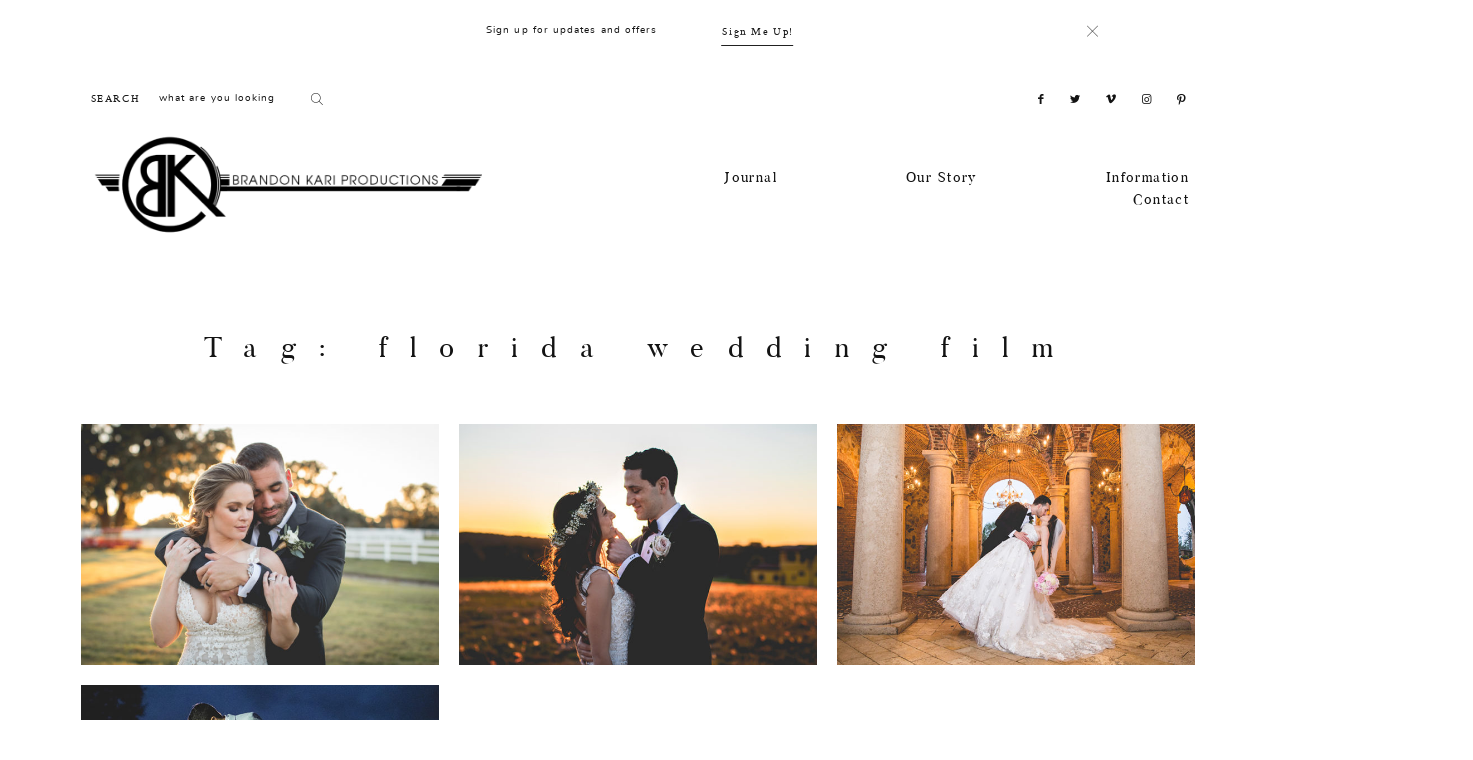

--- FILE ---
content_type: text/html; charset=UTF-8
request_url: https://brandonkari.com/tag/florida-wedding-film/
body_size: 31269
content:
<!DOCTYPE html>
<html dir="ltr" lang="en-US" prefix="og: https://ogp.me/ns#" class="layout-default">
  <head>
  <meta charset="UTF-8" />
  <meta http-equiv="X-UA-Compatible" content="IE=edge"/>
  <meta name="viewport" content="width=device-width, user-scalable=no, initial-scale=1.0, maximum-scale=1.0, minimum-scale=1.0">
  <link rel="alternate" type="application/rss+xml" title="BK Films and Photography RSS Feed" href="https://brandonkari.com/feed/" />
        <link rel="shortcut icon" href="https://brandonkari.com/wp-content/uploads/2020/03/favacon.ico" />
    <link rel="profile" href="https://gmpg.org/xfn/11">
  
  
  <title>florida wedding film - BK Films and Photography</title>

		<!-- All in One SEO 4.9.3 - aioseo.com -->
	<meta name="robots" content="max-image-preview:large" />
	<link rel="canonical" href="https://brandonkari.com/tag/florida-wedding-film/" />
	<meta name="generator" content="All in One SEO (AIOSEO) 4.9.3" />
		<script type="application/ld+json" class="aioseo-schema">
			{"@context":"https:\/\/schema.org","@graph":[{"@type":"BreadcrumbList","@id":"https:\/\/brandonkari.com\/tag\/florida-wedding-film\/#breadcrumblist","itemListElement":[{"@type":"ListItem","@id":"https:\/\/brandonkari.com#listItem","position":1,"name":"Home","item":"https:\/\/brandonkari.com","nextItem":{"@type":"ListItem","@id":"https:\/\/brandonkari.com\/tag\/florida-wedding-film\/#listItem","name":"florida wedding film"}},{"@type":"ListItem","@id":"https:\/\/brandonkari.com\/tag\/florida-wedding-film\/#listItem","position":2,"name":"florida wedding film","previousItem":{"@type":"ListItem","@id":"https:\/\/brandonkari.com#listItem","name":"Home"}}]},{"@type":"CollectionPage","@id":"https:\/\/brandonkari.com\/tag\/florida-wedding-film\/#collectionpage","url":"https:\/\/brandonkari.com\/tag\/florida-wedding-film\/","name":"florida wedding film - BK Films and Photography","inLanguage":"en-US","isPartOf":{"@id":"https:\/\/brandonkari.com\/#website"},"breadcrumb":{"@id":"https:\/\/brandonkari.com\/tag\/florida-wedding-film\/#breadcrumblist"}},{"@type":"Organization","@id":"https:\/\/brandonkari.com\/#organization","name":"BK Films and Photography","description":"Documenting your Experiences and Events","url":"https:\/\/brandonkari.com\/"},{"@type":"WebSite","@id":"https:\/\/brandonkari.com\/#website","url":"https:\/\/brandonkari.com\/","name":"BK Films and Photography","description":"Documenting your Experiences and Events","inLanguage":"en-US","publisher":{"@id":"https:\/\/brandonkari.com\/#organization"}}]}
		</script>
		<!-- All in One SEO -->


            <script data-no-defer="1" data-ezscrex="false" data-cfasync="false" data-pagespeed-no-defer data-cookieconsent="ignore">
                var ctPublicFunctions = {"_ajax_nonce":"cbf04393ad","_rest_nonce":"42638f9b92","_ajax_url":"\/wp-admin\/admin-ajax.php","_rest_url":"https:\/\/brandonkari.com\/wp-json\/","data__cookies_type":"native","data__ajax_type":"rest","data__bot_detector_enabled":0,"data__frontend_data_log_enabled":1,"cookiePrefix":"","wprocket_detected":false,"host_url":"brandonkari.com","text__ee_click_to_select":"Click to select the whole data","text__ee_original_email":"The complete one is","text__ee_got_it":"Got it","text__ee_blocked":"Blocked","text__ee_cannot_connect":"Cannot connect","text__ee_cannot_decode":"Can not decode email. Unknown reason","text__ee_email_decoder":"CleanTalk email decoder","text__ee_wait_for_decoding":"The magic is on the way!","text__ee_decoding_process":"Please wait a few seconds while we decode the contact data."}
            </script>
        
            <script data-no-defer="1" data-ezscrex="false" data-cfasync="false" data-pagespeed-no-defer data-cookieconsent="ignore">
                var ctPublic = {"_ajax_nonce":"cbf04393ad","settings__forms__check_internal":"0","settings__forms__check_external":"0","settings__forms__force_protection":0,"settings__forms__search_test":1,"settings__forms__wc_add_to_cart":0,"settings__data__bot_detector_enabled":0,"settings__sfw__anti_crawler":0,"blog_home":"https:\/\/brandonkari.com\/","pixel__setting":"3","pixel__enabled":true,"pixel__url":"https:\/\/moderate1-v4.cleantalk.org\/pixel\/5dddb3e8001bb29b95bab50f7dcc783f.gif","data__email_check_before_post":1,"data__email_check_exist_post":0,"data__cookies_type":"native","data__key_is_ok":true,"data__visible_fields_required":true,"wl_brandname":"Anti-Spam by CleanTalk","wl_brandname_short":"CleanTalk","ct_checkjs_key":"e390c545372d789361129bce55d8b9abce42cf82f85b67660116f25671cb48b9","emailEncoderPassKey":"6e2ccc01c5182a0fd60dad644cbd8e8e","bot_detector_forms_excluded":"W10=","advancedCacheExists":true,"varnishCacheExists":false,"wc_ajax_add_to_cart":false}
            </script>
        <meta name="robots" content="index, follow, max-snippet:-1, max-image-preview:large, max-video-preview:-1">
<link rel="canonical" href="https://brandonkari.com/tag/florida-wedding-film/">
<meta property="og:url" content="https://brandonkari.com/tag/florida-wedding-film/">
<meta property="og:site_name" content="BK Films and Photography">
<meta property="og:locale" content="en_US">
<meta property="og:type" content="object">
<meta property="og:title" content="florida wedding film  Brandon Kari Productions BK Films and Photography">
<meta property="fb:pages" content="">
<meta property="fb:admins" content="">
<meta property="fb:app_id" content="">
<meta name="twitter:card" content="summary">
<meta name="twitter:site" content="@brandonkari">
<meta name="twitter:creator" content="@brandonkari">
<meta name="twitter:title" content="florida wedding film  Brandon Kari Productions BK Films and Photography">
<link rel='dns-prefetch' href='//platform-api.sharethis.com' />
<link rel='dns-prefetch' href='//www.googletagmanager.com' />
<link rel='dns-prefetch' href='//fonts.googleapis.com' />
<link rel='dns-prefetch' href='//netdna.bootstrapcdn.com' />
<link rel="alternate" type="application/rss+xml" title="BK Films and Photography &raquo; Feed" href="https://brandonkari.com/feed/" />
<link rel="alternate" type="application/rss+xml" title="BK Films and Photography &raquo; Comments Feed" href="https://brandonkari.com/comments/feed/" />
<link rel="alternate" type="application/rss+xml" title="BK Films and Photography &raquo; florida wedding film Tag Feed" href="https://brandonkari.com/tag/florida-wedding-film/feed/" />
<style id='wp-img-auto-sizes-contain-inline-css' type='text/css'>
img:is([sizes=auto i],[sizes^="auto," i]){contain-intrinsic-size:3000px 1500px}
/*# sourceURL=wp-img-auto-sizes-contain-inline-css */
</style>
<link rel='stylesheet' id='aqpb-view-css-css' href='https://brandonkari.com/wp-content/plugins/aqua-page-builder/assets/stylesheets/aqpb-view.css?ver=1769210653' type='text/css' media='all' />
<link rel='stylesheet' id='sbi_styles-css' href='https://brandonkari.com/wp-content/plugins/instagram-feed-pro/css/sbi-styles.min.css?ver=5.12' type='text/css' media='all' />
<style id='wp-block-library-inline-css' type='text/css'>
:root{--wp-block-synced-color:#7a00df;--wp-block-synced-color--rgb:122,0,223;--wp-bound-block-color:var(--wp-block-synced-color);--wp-editor-canvas-background:#ddd;--wp-admin-theme-color:#007cba;--wp-admin-theme-color--rgb:0,124,186;--wp-admin-theme-color-darker-10:#006ba1;--wp-admin-theme-color-darker-10--rgb:0,107,160.5;--wp-admin-theme-color-darker-20:#005a87;--wp-admin-theme-color-darker-20--rgb:0,90,135;--wp-admin-border-width-focus:2px}@media (min-resolution:192dpi){:root{--wp-admin-border-width-focus:1.5px}}.wp-element-button{cursor:pointer}:root .has-very-light-gray-background-color{background-color:#eee}:root .has-very-dark-gray-background-color{background-color:#313131}:root .has-very-light-gray-color{color:#eee}:root .has-very-dark-gray-color{color:#313131}:root .has-vivid-green-cyan-to-vivid-cyan-blue-gradient-background{background:linear-gradient(135deg,#00d084,#0693e3)}:root .has-purple-crush-gradient-background{background:linear-gradient(135deg,#34e2e4,#4721fb 50%,#ab1dfe)}:root .has-hazy-dawn-gradient-background{background:linear-gradient(135deg,#faaca8,#dad0ec)}:root .has-subdued-olive-gradient-background{background:linear-gradient(135deg,#fafae1,#67a671)}:root .has-atomic-cream-gradient-background{background:linear-gradient(135deg,#fdd79a,#004a59)}:root .has-nightshade-gradient-background{background:linear-gradient(135deg,#330968,#31cdcf)}:root .has-midnight-gradient-background{background:linear-gradient(135deg,#020381,#2874fc)}:root{--wp--preset--font-size--normal:16px;--wp--preset--font-size--huge:42px}.has-regular-font-size{font-size:1em}.has-larger-font-size{font-size:2.625em}.has-normal-font-size{font-size:var(--wp--preset--font-size--normal)}.has-huge-font-size{font-size:var(--wp--preset--font-size--huge)}.has-text-align-center{text-align:center}.has-text-align-left{text-align:left}.has-text-align-right{text-align:right}.has-fit-text{white-space:nowrap!important}#end-resizable-editor-section{display:none}.aligncenter{clear:both}.items-justified-left{justify-content:flex-start}.items-justified-center{justify-content:center}.items-justified-right{justify-content:flex-end}.items-justified-space-between{justify-content:space-between}.screen-reader-text{border:0;clip-path:inset(50%);height:1px;margin:-1px;overflow:hidden;padding:0;position:absolute;width:1px;word-wrap:normal!important}.screen-reader-text:focus{background-color:#ddd;clip-path:none;color:#444;display:block;font-size:1em;height:auto;left:5px;line-height:normal;padding:15px 23px 14px;text-decoration:none;top:5px;width:auto;z-index:100000}html :where(.has-border-color){border-style:solid}html :where([style*=border-top-color]){border-top-style:solid}html :where([style*=border-right-color]){border-right-style:solid}html :where([style*=border-bottom-color]){border-bottom-style:solid}html :where([style*=border-left-color]){border-left-style:solid}html :where([style*=border-width]){border-style:solid}html :where([style*=border-top-width]){border-top-style:solid}html :where([style*=border-right-width]){border-right-style:solid}html :where([style*=border-bottom-width]){border-bottom-style:solid}html :where([style*=border-left-width]){border-left-style:solid}html :where(img[class*=wp-image-]){height:auto;max-width:100%}:where(figure){margin:0 0 1em}html :where(.is-position-sticky){--wp-admin--admin-bar--position-offset:var(--wp-admin--admin-bar--height,0px)}@media screen and (max-width:600px){html :where(.is-position-sticky){--wp-admin--admin-bar--position-offset:0px}}

/*# sourceURL=wp-block-library-inline-css */
</style><style id='global-styles-inline-css' type='text/css'>
:root{--wp--preset--aspect-ratio--square: 1;--wp--preset--aspect-ratio--4-3: 4/3;--wp--preset--aspect-ratio--3-4: 3/4;--wp--preset--aspect-ratio--3-2: 3/2;--wp--preset--aspect-ratio--2-3: 2/3;--wp--preset--aspect-ratio--16-9: 16/9;--wp--preset--aspect-ratio--9-16: 9/16;--wp--preset--color--black: #000000;--wp--preset--color--cyan-bluish-gray: #abb8c3;--wp--preset--color--white: #ffffff;--wp--preset--color--pale-pink: #f78da7;--wp--preset--color--vivid-red: #cf2e2e;--wp--preset--color--luminous-vivid-orange: #ff6900;--wp--preset--color--luminous-vivid-amber: #fcb900;--wp--preset--color--light-green-cyan: #7bdcb5;--wp--preset--color--vivid-green-cyan: #00d084;--wp--preset--color--pale-cyan-blue: #8ed1fc;--wp--preset--color--vivid-cyan-blue: #0693e3;--wp--preset--color--vivid-purple: #9b51e0;--wp--preset--gradient--vivid-cyan-blue-to-vivid-purple: linear-gradient(135deg,rgb(6,147,227) 0%,rgb(155,81,224) 100%);--wp--preset--gradient--light-green-cyan-to-vivid-green-cyan: linear-gradient(135deg,rgb(122,220,180) 0%,rgb(0,208,130) 100%);--wp--preset--gradient--luminous-vivid-amber-to-luminous-vivid-orange: linear-gradient(135deg,rgb(252,185,0) 0%,rgb(255,105,0) 100%);--wp--preset--gradient--luminous-vivid-orange-to-vivid-red: linear-gradient(135deg,rgb(255,105,0) 0%,rgb(207,46,46) 100%);--wp--preset--gradient--very-light-gray-to-cyan-bluish-gray: linear-gradient(135deg,rgb(238,238,238) 0%,rgb(169,184,195) 100%);--wp--preset--gradient--cool-to-warm-spectrum: linear-gradient(135deg,rgb(74,234,220) 0%,rgb(151,120,209) 20%,rgb(207,42,186) 40%,rgb(238,44,130) 60%,rgb(251,105,98) 80%,rgb(254,248,76) 100%);--wp--preset--gradient--blush-light-purple: linear-gradient(135deg,rgb(255,206,236) 0%,rgb(152,150,240) 100%);--wp--preset--gradient--blush-bordeaux: linear-gradient(135deg,rgb(254,205,165) 0%,rgb(254,45,45) 50%,rgb(107,0,62) 100%);--wp--preset--gradient--luminous-dusk: linear-gradient(135deg,rgb(255,203,112) 0%,rgb(199,81,192) 50%,rgb(65,88,208) 100%);--wp--preset--gradient--pale-ocean: linear-gradient(135deg,rgb(255,245,203) 0%,rgb(182,227,212) 50%,rgb(51,167,181) 100%);--wp--preset--gradient--electric-grass: linear-gradient(135deg,rgb(202,248,128) 0%,rgb(113,206,126) 100%);--wp--preset--gradient--midnight: linear-gradient(135deg,rgb(2,3,129) 0%,rgb(40,116,252) 100%);--wp--preset--font-size--small: 13px;--wp--preset--font-size--medium: 20px;--wp--preset--font-size--large: 36px;--wp--preset--font-size--x-large: 42px;--wp--preset--spacing--20: 0.44rem;--wp--preset--spacing--30: 0.67rem;--wp--preset--spacing--40: 1rem;--wp--preset--spacing--50: 1.5rem;--wp--preset--spacing--60: 2.25rem;--wp--preset--spacing--70: 3.38rem;--wp--preset--spacing--80: 5.06rem;--wp--preset--shadow--natural: 6px 6px 9px rgba(0, 0, 0, 0.2);--wp--preset--shadow--deep: 12px 12px 50px rgba(0, 0, 0, 0.4);--wp--preset--shadow--sharp: 6px 6px 0px rgba(0, 0, 0, 0.2);--wp--preset--shadow--outlined: 6px 6px 0px -3px rgb(255, 255, 255), 6px 6px rgb(0, 0, 0);--wp--preset--shadow--crisp: 6px 6px 0px rgb(0, 0, 0);}:where(.is-layout-flex){gap: 0.5em;}:where(.is-layout-grid){gap: 0.5em;}body .is-layout-flex{display: flex;}.is-layout-flex{flex-wrap: wrap;align-items: center;}.is-layout-flex > :is(*, div){margin: 0;}body .is-layout-grid{display: grid;}.is-layout-grid > :is(*, div){margin: 0;}:where(.wp-block-columns.is-layout-flex){gap: 2em;}:where(.wp-block-columns.is-layout-grid){gap: 2em;}:where(.wp-block-post-template.is-layout-flex){gap: 1.25em;}:where(.wp-block-post-template.is-layout-grid){gap: 1.25em;}.has-black-color{color: var(--wp--preset--color--black) !important;}.has-cyan-bluish-gray-color{color: var(--wp--preset--color--cyan-bluish-gray) !important;}.has-white-color{color: var(--wp--preset--color--white) !important;}.has-pale-pink-color{color: var(--wp--preset--color--pale-pink) !important;}.has-vivid-red-color{color: var(--wp--preset--color--vivid-red) !important;}.has-luminous-vivid-orange-color{color: var(--wp--preset--color--luminous-vivid-orange) !important;}.has-luminous-vivid-amber-color{color: var(--wp--preset--color--luminous-vivid-amber) !important;}.has-light-green-cyan-color{color: var(--wp--preset--color--light-green-cyan) !important;}.has-vivid-green-cyan-color{color: var(--wp--preset--color--vivid-green-cyan) !important;}.has-pale-cyan-blue-color{color: var(--wp--preset--color--pale-cyan-blue) !important;}.has-vivid-cyan-blue-color{color: var(--wp--preset--color--vivid-cyan-blue) !important;}.has-vivid-purple-color{color: var(--wp--preset--color--vivid-purple) !important;}.has-black-background-color{background-color: var(--wp--preset--color--black) !important;}.has-cyan-bluish-gray-background-color{background-color: var(--wp--preset--color--cyan-bluish-gray) !important;}.has-white-background-color{background-color: var(--wp--preset--color--white) !important;}.has-pale-pink-background-color{background-color: var(--wp--preset--color--pale-pink) !important;}.has-vivid-red-background-color{background-color: var(--wp--preset--color--vivid-red) !important;}.has-luminous-vivid-orange-background-color{background-color: var(--wp--preset--color--luminous-vivid-orange) !important;}.has-luminous-vivid-amber-background-color{background-color: var(--wp--preset--color--luminous-vivid-amber) !important;}.has-light-green-cyan-background-color{background-color: var(--wp--preset--color--light-green-cyan) !important;}.has-vivid-green-cyan-background-color{background-color: var(--wp--preset--color--vivid-green-cyan) !important;}.has-pale-cyan-blue-background-color{background-color: var(--wp--preset--color--pale-cyan-blue) !important;}.has-vivid-cyan-blue-background-color{background-color: var(--wp--preset--color--vivid-cyan-blue) !important;}.has-vivid-purple-background-color{background-color: var(--wp--preset--color--vivid-purple) !important;}.has-black-border-color{border-color: var(--wp--preset--color--black) !important;}.has-cyan-bluish-gray-border-color{border-color: var(--wp--preset--color--cyan-bluish-gray) !important;}.has-white-border-color{border-color: var(--wp--preset--color--white) !important;}.has-pale-pink-border-color{border-color: var(--wp--preset--color--pale-pink) !important;}.has-vivid-red-border-color{border-color: var(--wp--preset--color--vivid-red) !important;}.has-luminous-vivid-orange-border-color{border-color: var(--wp--preset--color--luminous-vivid-orange) !important;}.has-luminous-vivid-amber-border-color{border-color: var(--wp--preset--color--luminous-vivid-amber) !important;}.has-light-green-cyan-border-color{border-color: var(--wp--preset--color--light-green-cyan) !important;}.has-vivid-green-cyan-border-color{border-color: var(--wp--preset--color--vivid-green-cyan) !important;}.has-pale-cyan-blue-border-color{border-color: var(--wp--preset--color--pale-cyan-blue) !important;}.has-vivid-cyan-blue-border-color{border-color: var(--wp--preset--color--vivid-cyan-blue) !important;}.has-vivid-purple-border-color{border-color: var(--wp--preset--color--vivid-purple) !important;}.has-vivid-cyan-blue-to-vivid-purple-gradient-background{background: var(--wp--preset--gradient--vivid-cyan-blue-to-vivid-purple) !important;}.has-light-green-cyan-to-vivid-green-cyan-gradient-background{background: var(--wp--preset--gradient--light-green-cyan-to-vivid-green-cyan) !important;}.has-luminous-vivid-amber-to-luminous-vivid-orange-gradient-background{background: var(--wp--preset--gradient--luminous-vivid-amber-to-luminous-vivid-orange) !important;}.has-luminous-vivid-orange-to-vivid-red-gradient-background{background: var(--wp--preset--gradient--luminous-vivid-orange-to-vivid-red) !important;}.has-very-light-gray-to-cyan-bluish-gray-gradient-background{background: var(--wp--preset--gradient--very-light-gray-to-cyan-bluish-gray) !important;}.has-cool-to-warm-spectrum-gradient-background{background: var(--wp--preset--gradient--cool-to-warm-spectrum) !important;}.has-blush-light-purple-gradient-background{background: var(--wp--preset--gradient--blush-light-purple) !important;}.has-blush-bordeaux-gradient-background{background: var(--wp--preset--gradient--blush-bordeaux) !important;}.has-luminous-dusk-gradient-background{background: var(--wp--preset--gradient--luminous-dusk) !important;}.has-pale-ocean-gradient-background{background: var(--wp--preset--gradient--pale-ocean) !important;}.has-electric-grass-gradient-background{background: var(--wp--preset--gradient--electric-grass) !important;}.has-midnight-gradient-background{background: var(--wp--preset--gradient--midnight) !important;}.has-small-font-size{font-size: var(--wp--preset--font-size--small) !important;}.has-medium-font-size{font-size: var(--wp--preset--font-size--medium) !important;}.has-large-font-size{font-size: var(--wp--preset--font-size--large) !important;}.has-x-large-font-size{font-size: var(--wp--preset--font-size--x-large) !important;}
/*# sourceURL=global-styles-inline-css */
</style>

<style id='classic-theme-styles-inline-css' type='text/css'>
/*! This file is auto-generated */
.wp-block-button__link{color:#fff;background-color:#32373c;border-radius:9999px;box-shadow:none;text-decoration:none;padding:calc(.667em + 2px) calc(1.333em + 2px);font-size:1.125em}.wp-block-file__button{background:#32373c;color:#fff;text-decoration:none}
/*# sourceURL=/wp-includes/css/classic-themes.min.css */
</style>
<link rel='stylesheet' id='apss-font-awesome-four-css' href='https://brandonkari.com/wp-content/plugins/accesspress-social-share/css/font-awesome.min.css?ver=4.5.6' type='text/css' media='all' />
<link rel='stylesheet' id='apss-frontend-css-css' href='https://brandonkari.com/wp-content/plugins/accesspress-social-share/css/frontend.css?ver=4.5.6' type='text/css' media='all' />
<link rel='stylesheet' id='apss-font-opensans-css' href='//fonts.googleapis.com/css?family=Open+Sans&#038;ver=6.9' type='text/css' media='all' />
<link rel='stylesheet' id='cleantalk-public-css-css' href='https://brandonkari.com/wp-content/plugins/cleantalk-spam-protect/css/cleantalk-public.min.css?ver=6.71_1769110426' type='text/css' media='all' />
<link rel='stylesheet' id='cleantalk-email-decoder-css-css' href='https://brandonkari.com/wp-content/plugins/cleantalk-spam-protect/css/cleantalk-email-decoder.min.css?ver=6.71_1769110426' type='text/css' media='all' />
<link rel='stylesheet' id='contact-form-7-css' href='https://brandonkari.com/wp-content/plugins/contact-form-7/includes/css/styles.css?ver=6.1.4' type='text/css' media='all' />
<link rel='stylesheet' id='flo-launch-css' href='https://brandonkari.com/wp-content/plugins/flo-launch/public/css/all.min.css?ver=2.4.1' type='text/css' media='all' />
<link rel='stylesheet' id='jpibfi-style-css' href='https://brandonkari.com/wp-content/plugins/jquery-pin-it-button-for-images/css/client.css?ver=3.0.6' type='text/css' media='all' />
<link rel='stylesheet' id='core-icons-css' href='https://brandonkari.com/wp-content/themes/porto2/public/fonts/fontello/css/flo-core-icons.css?ver=1.6' type='text/css' media='all' />
<link rel='stylesheet' id='vendor-css-css' href='https://brandonkari.com/wp-content/themes/porto2/theme-files/public/css/vendor.css?ver=1.6' type='text/css' media='all' />
<link rel='stylesheet' id='theme-css-css' href='https://brandonkari.com/wp-content/themes/porto2/theme-files/public/css/style.min.css?ver=1.6' type='text/css' media='all' />
<style id='theme-css-inline-css' type='text/css'>
@font-face {font-family: "Cormorant Bold"; src: url('https://brandonkari.com/wp-content/themes/porto2/theme-files/public/fonts/default/Cormorant-Bold.woff') format('woff'),url('https://brandonkari.com/wp-content/themes/porto2/theme-files/public/fonts/default/Cormorant-Bold.ttf') format('truetype');font-display: swap;}@font-face {font-family: "Pinyon Script Regular"; src: url('https://brandonkari.com/wp-content/themes/porto2/theme-files/public/fonts/default/PinyonScript-Regular.woff') format('woff'),url('https://brandonkari.com/wp-content/themes/porto2/theme-files/public/fonts/default/PinyonScript-Regular.ttf') format('truetype');font-display: swap;}@font-face {font-family: "Butler Regular"; src: url('https://brandonkari.com/wp-content/themes/porto2/theme-files/public/fonts/default/Butler_Regular.woff') format('woff'),url('https://brandonkari.com/wp-content/themes/porto2/theme-files/public/fonts/default/Butler_Regular.ttf') format('truetype');font-display: swap;}@font-face {font-family: "Butler Medium"; src: url('https://brandonkari.com/wp-content/themes/porto2/theme-files/public/fonts/default/butler_medium.woff') format('woff'),url('https://brandonkari.com/wp-content/themes/porto2/theme-files/public/fonts/default/butler_medium.ttf') format('truetype');font-display: swap;}@font-face {font-family: "Nunito Regular"; src: url('https://brandonkari.com/wp-content/themes/porto2/theme-files/public/fonts/default/nunito-regular.woff') format('woff'),url('https://brandonkari.com/wp-content/themes/porto2/theme-files/public/fonts/default/nunito-regular.ttf') format('truetype');font-display: swap;}@font-face {font-family: "Cormorant Medium"; src: url('https://brandonkari.com/wp-content/themes/porto2/theme-files/public/fonts/default/Cormorant-Medium.woff') format('woff'),url('https://brandonkari.com/wp-content/themes/porto2/theme-files/public/fonts/default/Cormorant-Medium.ttf') format('truetype');font-display: swap;}@font-face {font-family: "Crimson Text Roman"; src: url('https://brandonkari.com/wp-content/themes/porto2/theme-files/public/fonts/default/CrimsonText-Roman.woff') format('woff'),url('https://brandonkari.com/wp-content/themes/porto2/theme-files/public/fonts/default/CrimsonText-Roman.ttf') format('truetype');font-display: swap;}@font-face {font-family: "Crimson Text Italic"; src: url('https://brandonkari.com/wp-content/themes/porto2/theme-files/public/fonts/default/CrimsonText-Italic.woff') format('woff'),url('https://brandonkari.com/wp-content/themes/porto2/theme-files/public/fonts/default/CrimsonText-Italic.ttf') format('truetype');font-display: swap;}.flo-wp-title .flo-wp-title__title { font-family: Butler Regular;font-size: 2rem;letter-spacing: 0.82em;word-spacing: 0em;line-height: 1.35em;text-transform: none;font-weight: normal;}input[type="submit"], .flo-button, .button, a.button { font-family: Crimson Text Roman;font-size: 0.75rem;letter-spacing: 0.15em;word-spacing: 0em;line-height: 1.9em;text-transform: none;font-weight: normal;}.flo-footer-area-1-type-d__right-link { font-family: Butler Regular;font-size: 1rem;letter-spacing: 0.1em;word-spacing: 0em;line-height: 1em;text-transform: none;font-weight: normal;}.flo-header__menu-popup .menu-item .sub-menu a { font-family: Crimson Text Roman;font-size: 0.75rem;letter-spacing: 0.15em;word-spacing: 0em;line-height: 1.9em;text-transform: none;font-weight: normal;}.flo-header__menu-popup .menu-item a { font-family: Butler Regular;font-size: 1.4375rem;letter-spacing: 0.1em;word-spacing: 0em;line-height: 2em;text-transform: none;font-weight: normal;}.flo-header-mobile__logo { font-family: Butler Regular;font-size: 1.625rem;letter-spacing: 0.38em;word-spacing: 0em;line-height: 1.76em;text-transform: none;font-weight: normal;}.flo-mobile-menu__copyright-notice { font-family: Crimson Text Roman;font-size: 0.75rem;letter-spacing: 0.15em;word-spacing: 0em;line-height: 1.9em;text-transform: none;font-weight: normal;}.flo-mobile-menu__menu .menu-item ul a { font-family: Crimson Text Italic;font-size: 1rem;letter-spacing: 0em;word-spacing: 0em;line-height: 1.625em;text-transform: none;font-weight: normal;}.flo-mobile-menu__menu .page_item a, .flo-mobile-menu__menu .menu-item { font-family: Butler Regular;font-size: 1.4375rem;letter-spacing: 0.1em;word-spacing: 0em;line-height: 2em;text-transform: none;font-weight: normal;}.flo-mobile-menu__text-above-copyright-notice { font-family: Crimson Text Roman;font-size: 0.75rem;letter-spacing: 0.15em;word-spacing: 0em;line-height: 1.9em;text-transform: none;font-weight: normal;}.flo-mobile-menu__close { font-family: Crimson Text Roman;font-size: 0.75rem;letter-spacing: 0.15em;word-spacing: 0em;line-height: 1.9em;text-transform: none;font-weight: normal;}.flo-header__menu-popup-text-above-copyright-notice { font-family: Crimson Text Roman;font-size: 0.75rem;letter-spacing: 0.15em;word-spacing: 0em;line-height: 1.9em;text-transform: none;font-weight: normal;}.flo-header__menu-popup-copyright-notice { font-family: Crimson Text Roman;font-size: 0.75rem;letter-spacing: 0.15em;word-spacing: 0em;line-height: 1.9em;text-transform: none;font-weight: normal;}.flo-generic-menu-wrap .sub-menu a { font-family: Crimson Text Roman;font-size: 0.75rem;letter-spacing: 0.15em;word-spacing: 0em;line-height: 1.9em;text-transform: none;font-weight: normal;}.flo-generic-menu-wrap .sub-menu li.current-menu-item > a, .flo-generic-menu-wrap .sub-menu li.current-menu-parent > a { text-decoration: underline;}.flo-post blockquote, .flo-post blockquote p { font-family: Butler Regular;font-size: 1.5625rem;letter-spacing: 0.22em;word-spacing: 0em;line-height: 1.6em;text-transform: none;font-weight: normal;}.flo-post h1, h1.product_title { font-family: Butler Regular;font-size: 2.375rem;letter-spacing: 0em;word-spacing: 0em;line-height: 1.07em;text-transform: none;font-weight: normal;}.flo-post h2, .woocommerce h2 { font-family: Cormorant Medium;font-size: 2.5625rem;letter-spacing: 0.15em;word-spacing: 0em;line-height: 1.35em;text-transform: none;font-weight: normal;}.flo-post h3 { font-family: Butler Regular;font-size: 1.625rem;letter-spacing: 0.12em;word-spacing: 0em;line-height: 1.76em;text-transform: none;font-weight: normal;}.flo-post h4 { font-family: Nunito Regular;font-size: 0.8125rem;letter-spacing: 0.1em;word-spacing: 0em;line-height: 1.39em;text-transform: none;font-weight: normal;}.flo-post h5 { font-family: Butler Regular;font-size: 1.125rem;letter-spacing: 0em;word-spacing: 0em;line-height: 1.6em;text-transform: none;font-weight: normal;}.flo-post h6 { font-family: Nunito Regular;font-size: 0.6875rem;letter-spacing: 0.11em;word-spacing: 0em;line-height: 2.2em;text-transform: none;font-weight: normal;}.flo-post, .woocommerce-product-details__short-description, .entry-content, .description_tab, .reviews_tab, .woocommerce-message, .flo-woocommerce-wrap { font-family: Crimson Text Roman;font-size: 1rem;letter-spacing: 0em;word-spacing: 0em;line-height: 1.625em;text-transform: none;font-weight: normal;}.flo-post a, .flo-block-text-block-5 a { font-family: Crimson Text Roman;font-size: 1rem;letter-spacing: 0em;word-spacing: 0em;line-height: 1.625em;text-transform: none;font-weight: normal;text-decoration: underline;}input[type]:not([type="submit"]):not(.flo-no-styling), form textarea:not(.flo-no-styling), .parsley-required, form select { font-family: Crimson Text Roman;font-size: 1rem;letter-spacing: 0em;word-spacing: 0em;line-height: 1.625em;text-transform: none;font-weight: normal;}label { font-family: Crimson Text Roman;font-size: 0.75rem;letter-spacing: 0.15em;word-spacing: 0em;line-height: 1.9em;text-transform: none;font-weight: normal;}@media (max-width: 767px) { .flo-wp-title .flo-wp-title__title { font-size: 1.25rem;}input[type="submit"], .flo-button, .button, a.button { }.flo-footer-area-1-type-d__right-link { }.flo-header__menu-popup .menu-item .sub-menu a { }.flo-header__menu-popup .menu-item a { }.flo-header-mobile__logo { }.flo-mobile-menu__copyright-notice { }.flo-mobile-menu__menu .menu-item ul a { }.flo-mobile-menu__menu .page_item a, .flo-mobile-menu__menu .menu-item { }.flo-mobile-menu__text-above-copyright-notice { }.flo-mobile-menu__close { }.flo-header__menu-popup-text-above-copyright-notice { }.flo-header__menu-popup-copyright-notice { }.flo-generic-menu-wrap .sub-menu a { }.flo-post blockquote, .flo-post blockquote p { }.flo-post h1, h1.product_title { }.flo-post h2, .woocommerce h2 { font-size: 1.25rem;}.flo-post h3 { }.flo-post h4 { }.flo-post h5 { }.flo-post h6 { }.flo-post, .woocommerce-product-details__short-description, .entry-content, .description_tab, .reviews_tab, .woocommerce-message, .flo-woocommerce-wrap { }.flo-post a, .flo-block-text-block-5 a { }input[type]:not([type="submit"]):not(.flo-no-styling), form textarea:not(.flo-no-styling), .parsley-required, form select { }label { } }
/*# sourceURL=theme-css-inline-css */
</style>
<link rel='stylesheet' id='default_stylesheet-css' href='https://brandonkari.com/wp-content/themes/porto2/style.css?ver=1.6' type='text/css' media='all' />
<link rel='stylesheet' id='simple-social-icons-font-css' href='https://brandonkari.com/wp-content/plugins/simple-social-icons/css/style.css?ver=3.0.2' type='text/css' media='all' />
<link rel='stylesheet' id='font-awesome-styles-css' href='https://netdna.bootstrapcdn.com/font-awesome/3.2.1/css/font-awesome.css?ver=%203.5' type='text/css' media='all' />
<link rel='stylesheet' id='font-awesome-corp-styles-css' href='https://brandonkari.com/wp-content/plugins/font-awesome-more-icons/assets/css/font-awesome-corp.css?ver=%203.5' type='text/css' media='all' />
<link rel='stylesheet' id='font-awesome-ext-styles-css' href='https://brandonkari.com/wp-content/plugins/font-awesome-more-icons/assets/css/font-awesome-ext.css?ver=%203.5' type='text/css' media='all' />
<link rel='stylesheet' id='font-awesome-social-styles-css' href='https://brandonkari.com/wp-content/plugins/font-awesome-more-icons/assets/css/font-awesome-social.css?ver=%203.5' type='text/css' media='all' />
<script type="text/javascript" src="https://brandonkari.com/wp-includes/js/jquery/jquery.min.js?ver=3.7.1" id="jquery-core-js"></script>
<script type="text/javascript" src="https://brandonkari.com/wp-includes/js/jquery/jquery-migrate.min.js?ver=3.4.1" id="jquery-migrate-js"></script>
<script type="text/javascript" src="https://brandonkari.com/wp-content/plugins/cleantalk-spam-protect/js/apbct-public-bundle_gathering.min.js?ver=6.71_1769110426" id="apbct-public-bundle_gathering.min-js-js"></script>
<script type="text/javascript" src="https://brandonkari.com/wp-includes/js/dist/hooks.min.js?ver=dd5603f07f9220ed27f1" id="wp-hooks-js"></script>
<script type="text/javascript" src="//platform-api.sharethis.com/js/sharethis.js#source=googleanalytics-wordpress#product=ga&amp;property=5f3be9faeccc110012129f98" id="googleanalytics-platform-sharethis-js"></script>
<script type="text/javascript" id="wpm-js-extra">
/* <![CDATA[ */
var wpm = {"ajax_url":"https://brandonkari.com/wp-admin/admin-ajax.php","root":"https://brandonkari.com/wp-json/","nonce_wp_rest":"42638f9b92","nonce_ajax":"c8a7d54d05"};
//# sourceURL=wpm-js-extra
/* ]]> */
</script>
<script type="text/javascript" src="https://brandonkari.com/wp-content/plugins/woocommerce-google-adwords-conversion-tracking-tag/js/public/wpm-public.p1.min.js?ver=1.45.0" id="wpm-js"></script>

<!-- Google tag (gtag.js) snippet added by Site Kit -->
<!-- Google Analytics snippet added by Site Kit -->
<!-- Google Ads snippet added by Site Kit -->
<script type="text/javascript" src="https://www.googletagmanager.com/gtag/js?id=GT-NS4XPHZH" id="google_gtagjs-js" async></script>
<script type="text/javascript" id="google_gtagjs-js-after">
/* <![CDATA[ */
window.dataLayer = window.dataLayer || [];function gtag(){dataLayer.push(arguments);}
gtag("set","linker",{"domains":["brandonkari.com"]});
gtag("js", new Date());
gtag("set", "developer_id.dZTNiMT", true);
gtag("config", "GT-NS4XPHZH");
gtag("config", "AW-17881240404");
 window._googlesitekit = window._googlesitekit || {}; window._googlesitekit.throttledEvents = []; window._googlesitekit.gtagEvent = (name, data) => { var key = JSON.stringify( { name, data } ); if ( !! window._googlesitekit.throttledEvents[ key ] ) { return; } window._googlesitekit.throttledEvents[ key ] = true; setTimeout( () => { delete window._googlesitekit.throttledEvents[ key ]; }, 5 ); gtag( "event", name, { ...data, event_source: "site-kit" } ); }; 
//# sourceURL=google_gtagjs-js-after
/* ]]> */
</script>
<link rel="https://api.w.org/" href="https://brandonkari.com/wp-json/" /><link rel="alternate" title="JSON" type="application/json" href="https://brandonkari.com/wp-json/wp/v2/tags/69" /><link rel="EditURI" type="application/rsd+xml" title="RSD" href="https://brandonkari.com/xmlrpc.php?rsd" />
<meta name="generator" content="WordPress 6.9" />
<meta name="generator" content="Redux 4.5.0" /><meta name="generator" content="Site Kit by Google 1.170.0" /><style type="text/css">
	a.pinit-button.custom span {
		}

	.pinit-hover {
		opacity: 0.8 !important;
		filter: alpha(opacity=80) !important;
	}
	a.pinit-button {
	border-bottom: 0 !important;
	box-shadow: none !important;
	margin-bottom: 0 !important;
}
a.pinit-button::after {
    display: none;
}</style>
		<style type="text/css">.recentcomments a{display:inline !important;padding:0 !important;margin:0 !important;}</style><script>
(function() {
	(function (i, s, o, g, r, a, m) {
		i['GoogleAnalyticsObject'] = r;
		i[r] = i[r] || function () {
				(i[r].q = i[r].q || []).push(arguments)
			}, i[r].l = 1 * new Date();
		a = s.createElement(o),
			m = s.getElementsByTagName(o)[0];
		a.async = 1;
		a.src = g;
		m.parentNode.insertBefore(a, m)
	})(window, document, 'script', 'https://google-analytics.com/analytics.js', 'ga');

	ga('create', 'UA-26164360-1', 'auto');
			ga('send', 'pageview');
	})();
</script>

<!-- START Pixel Manager for WooCommerce -->

		<script>

			window.wpmDataLayer = window.wpmDataLayer || {};
			window.wpmDataLayer = Object.assign(window.wpmDataLayer, {"cart":{},"cart_item_keys":{},"version":{"number":"1.45.0","pro":false,"eligible_for_updates":false,"distro":"fms","beta":false,"show":true},"pixels":[],"page":{"id":3967,"title":"Devin &#038; Neeka&#8217;s Melbourne Wedding","type":"post","categories":[{"term_id":3,"name":"Portfolio","slug":"portfolio","term_group":0,"term_taxonomy_id":3,"taxonomy":"category","description":"Works by Brandon Kari.","parent":0,"count":71,"filter":"raw","cat_ID":3,"category_count":71,"category_description":"Works by Brandon Kari.","cat_name":"Portfolio","category_nicename":"portfolio","category_parent":0},{"term_id":311,"name":"Wedding Photography","slug":"wedding-photography","term_group":0,"term_taxonomy_id":311,"taxonomy":"category","description":"Wedding Photography by Brandon Kari Productions","parent":3,"count":40,"filter":"raw","cat_ID":311,"category_count":40,"category_description":"Wedding Photography by Brandon Kari Productions","cat_name":"Wedding Photography","category_nicename":"wedding-photography","category_parent":3},{"term_id":312,"name":"Wedding Photography and Videography","slug":"wedding-photography-and-videography","term_group":0,"term_taxonomy_id":312,"taxonomy":"category","description":"wedding photography and videography by Brandon Kari Productions","parent":3,"count":36,"filter":"raw","cat_ID":312,"category_count":36,"category_description":"wedding photography and videography by Brandon Kari Productions","cat_name":"Wedding Photography and Videography","category_nicename":"wedding-photography-and-videography","category_parent":3},{"term_id":13,"name":"Wedding Videography","slug":"wedding-videography","term_group":0,"term_taxonomy_id":13,"taxonomy":"category","description":"Wedding videography by Brandon Kari Productions","parent":3,"count":58,"filter":"raw","cat_ID":13,"category_count":58,"category_description":"Wedding videography by Brandon Kari Productions","cat_name":"Wedding Videography","category_nicename":"wedding-videography","category_parent":3}],"parent":{"id":0,"title":"Devin &#038; Neeka&#8217;s Melbourne Wedding","type":"post","categories":[{"term_id":3,"name":"Portfolio","slug":"portfolio","term_group":0,"term_taxonomy_id":3,"taxonomy":"category","description":"Works by Brandon Kari.","parent":0,"count":71,"filter":"raw","cat_ID":3,"category_count":71,"category_description":"Works by Brandon Kari.","cat_name":"Portfolio","category_nicename":"portfolio","category_parent":0},{"term_id":311,"name":"Wedding Photography","slug":"wedding-photography","term_group":0,"term_taxonomy_id":311,"taxonomy":"category","description":"Wedding Photography by Brandon Kari Productions","parent":3,"count":40,"filter":"raw","cat_ID":311,"category_count":40,"category_description":"Wedding Photography by Brandon Kari Productions","cat_name":"Wedding Photography","category_nicename":"wedding-photography","category_parent":3},{"term_id":312,"name":"Wedding Photography and Videography","slug":"wedding-photography-and-videography","term_group":0,"term_taxonomy_id":312,"taxonomy":"category","description":"wedding photography and videography by Brandon Kari Productions","parent":3,"count":36,"filter":"raw","cat_ID":312,"category_count":36,"category_description":"wedding photography and videography by Brandon Kari Productions","cat_name":"Wedding Photography and Videography","category_nicename":"wedding-photography-and-videography","category_parent":3},{"term_id":13,"name":"Wedding Videography","slug":"wedding-videography","term_group":0,"term_taxonomy_id":13,"taxonomy":"category","description":"Wedding videography by Brandon Kari Productions","parent":3,"count":58,"filter":"raw","cat_ID":13,"category_count":58,"category_description":"Wedding videography by Brandon Kari Productions","cat_name":"Wedding Videography","category_nicename":"wedding-videography","category_parent":3}]}},"general":{"user_logged_in":false,"scroll_tracking_thresholds":[],"page_id":3967,"exclude_domains":[],"server_2_server":{"active":false,"ip_exclude_list":[]},"consent_management":{"explicit_consent":false},"lazy_load_pmw":false}});

		</script>

		
<!-- END Pixel Manager for WooCommerce -->
<!-- Global site tag (gtag.js) - Google Analytics -->
<script async src="https://www.googletagmanager.com/gtag/js?id=UA-26164360-1"></script>
<script>
  window.dataLayer = window.dataLayer || [];
  function gtag(){dataLayer.push(arguments);}
  gtag('js', new Date());

  gtag('config', 'UA-26164360-1');
</script>

<!-- Meta Pixel Code -->
<script>
!function(f,b,e,v,n,t,s)
{if(f.fbq)return;n=f.fbq=function(){n.callMethod?
n.callMethod.apply(n,arguments):n.queue.push(arguments)};
if(!f._fbq)f._fbq=n;n.push=n;n.loaded=!0;n.version='2.0';
n.queue=[];t=b.createElement(e);t.async=!0;
t.src=v;s=b.getElementsByTagName(e)[0];
s.parentNode.insertBefore(t,s)}(window, document,'script',
'https://connect.facebook.net/en_US/fbevents.js');
fbq('init', '2551141268401834');
fbq('track', 'PageView');
</script>
<noscript><img height="1" width="1" style="display:none"
src="https://www.facebook.com/tr?id=2551141268401834&ev=PageView&noscript=1"
/></noscript>
<!-- End Meta Pixel Code -->
  <style media="screen">
    /* START: GENERICS */

      body {
        background-color: #ffffff;
        color: #131313;
      }

      /*.flo-post {
        color: #131313;
      }*/


      .flo-post a img, .flo-post img, .flo-post img.alignleft, .flo-post img.alignright, .flo-post img.aligncenter,
      .wp-caption-text.gallery-caption, .wp-block-gallery .blocks-gallery-item figure  {
        margin-bottom: 10px;
      }
      .wp-caption-text.gallery-caption{
        margin-top: -5px;
      }

      .flo_sidebar {
        width: 25%;
      }

      .flo-button,
      input[type="submit"]
      {
        background-color: #212121;
        color: #fefefe;
        border-color: #212121;
      }
      .flo-button:hover,
      input[type="submit"]:hover
      {
        background-color: #fefefe!important;
        color: #212121!important;
      }
    /* END: GENERICS */


  </style>
  <style media="screen">
  /* START: DROPDOWNS */
    .flo-generic-menu-wrap__menu ul {
      background-color: #212121;
    }
    .flo-generic-menu-wrap__menu ul:after {
      border-color: transparent transparent #212121 transparent!important;
    }

    .flo-generic-menu-wrap__menu ul a {
      color: #fefefe!important;
    }
  /* END: DROPDOWNS */
</style>
</head>
    <body data-rsssl=1 class="archive tag tag-florida-wedding-film tag-69 wp-theme-porto2  flo-social-links-type-a flo-sidebar--is-adaptive flo-decoration-type--waves flo-tablet-appear-disabled flo-mobile-appear-disabled">

                  
    <noscript class='flo-core-style' >
  <style class='flo-core-style'  media="screen">@media (max-width:767px){.flo-header-mobile__logo{max-width:10rem}.flo-header-mobile{background-color:#fefefe;color:#131313}.is-sticky .flo-header-mobile{background-color:#fefefe;color:#131313}}</style>
</noscript>

<div class="flo-header-mobile flo-header-mobile--type-a sticky flo-header-mobile--sticky-style-a flo-header-mobile--sticky-position-top">
  <noscript class='flo-core-style' >
  <style class='flo-core-style'  media="screen">@media (max-width:767px){}</style>
</noscript>

<div class="flo-header-mobile__menu-trigger">
      <i class="flo-icon-menu"></i>
  </div>
  <noscript class='flo-core-style' >
  <style class='flo-core-style'  media="screen">@media (max-width:767px){}</style>
</noscript>

<a href="https://brandonkari.com" class="flo-header-mobile__logo">
      <img class="flo-header-mobile__logo-image flo-header-mobile__logo-image--default" src="https://brandonkari.com/wp-content/uploads/2020/04/logoLONGnew3-320x87.png" alt="BK Films and Photography"/>
    <img class="flo-header-mobile__logo-image flo-header-mobile__logo-image--light" src="https://brandonkari.com/wp-content/uploads/2020/04/logoLONGnew3-320x87.png" alt="BK Films and Photography"/>
  </a>
</div>

    <main class="flo_page_wrap ">
      <div class="flo_page">
          <noscript class='flo-core-style' >
  <style class='flo-core-style'  media="screen"> .flo-header--814 .flo-header__menu > div > ul > li > a{font-family:Butler Regular;font-size:1rem;letter-spacing:0.1em;word-spacing:0em;line-height:1em;text-transform:none;font-weight:normal}.flo-header--814 .flo-header__menu > div > ul > li.current-menu-item > a, .flo-header--814 .flo-header__menu > div > ul > li.current-menu-parent > a{}.flo-header--814 .flo-header__menu .sub-menu a{font-family:Crimson Text Roman;font-size:0.75rem;letter-spacing:0.15em;word-spacing:0em;line-height:1.9em;text-transform:none;font-weight:normal}.flo-header--814 .flo-header__menu .sub-menu li.current-menu-item a, .flo-header--814 .flo-header__menu .sub-menu li.current-menu-parent a{text-decoration:underline}.flo-header--814.flo-header--type-c .flo-header__menu ul.menu > li, .flo-header--814.flo-header--type-e .flo-header__menu ul.menu > li{margin-left:9.0625rem}.flo-header--814.flo-header--type-d .flo-header__menu ul.menu > li, .flo-header--814.flo-header--type-f .flo-header__menu ul.menu > li{margin-right:9.0625rem}header:not(.is-sticky) .flo-header--814{color:#131313;border-color:rgba(19,19,19,0.1);padding-top:1.875rem;padding-bottom:1.875rem}header:not(.is-sticky) .flo-header--814 .flo-header--type-a .flo-header__menu ul.menu li, header:not(.is-sticky) .flo-header--814 .flo-header--type-b .flo-header__menu ul.menu li, header:not(.is-sticky) .flo-header--814 .flo-header--type-g .flo-header__menu ul.menu li, header:not(.is-sticky) .flo-header--814 .flo-header--type-h .flo-header__menu ul.menu li{border-color:rgba(19,19,19,0.1)}header:not(.is-sticky) .flo-header--814{background-color:#ffffff}header:not(.is-sticky) .flo-header--814 .flo-header__menu > ul > li > a{color:#131313}.flo-header--sticky .is-sticky .flo-header--814{background:rgba(254,254,254,1);color:#131313!important;border-color:rgba(19,19,19,0.1)}</style>
</noscript>

<header class="flo-header--sticky">
      <noscript class='flo-core-style' >
  <style class='flo-core-style'  media="screen"> .flo-header-topbar--simple{color:#131313}.flo-header-topbar--simple__close, .flo-header-topbar--simple__button:after{color:#212121;border-color:#212121}.flo-header-topbar--simple__button:after, .flo-header-topbar--simple__button:before{left:calc(50% - 0.15em / 2)}.flo-header-topbar--simple__close:hover{color:#131313}.flo-header-topbar--simple__button:before{color:#131313}.flo-header-topbar--simple__text{font-family:Nunito Regular;font-size:0.6875rem;letter-spacing:0.11em;word-spacing:0em;line-height:2.2em;text-transform:none;font-weight:normal}.flo-header-topbar--simple__button{font-family:Crimson Text Roman;font-size:0.75rem;letter-spacing:0.15em;word-spacing:0em;line-height:1.9em;text-transform:none;font-weight:normal}@media (min-width:768px){}</style>
</noscript>


<noscript class='flo-core-style' >
  <style class='flo-core-style'  media="screen">@media (max-width:767px){.flo-block--6159{margin-top:0rem;margin-bottom:0rem}}@media (min-width:768px){.flo-block--6159{margin-top:0rem;margin-bottom:0rem}}</style>
</noscript>
  <noscript class='flo-core-style' >
  <style class='flo-core-style'  media="screen"> .flo-block--6159{background-color:#ffffff}</style>
</noscript>

<div   class='flo-block flo-block--no-top-padding flo-block-mobile--no-vertical-padding flo-no-resize    flo-block--6159   ' data-id="6159" data-onready='flo_block_topbar'>
    <div class="flo-block__container">
      <div class="flo-header-topbar--simple" style="display: none;">
          <div class="flo-header-topbar--simple__text">
        Sign up for updates and offers
      </div>
              <a target="_blank" class="flo-header-topbar--simple__button" href="https://mailchi.mp/f8c0243afd63/brandonkariproductions">Sign Me Up!</a>
        <span class="flo-header-topbar--simple__close">
      <i class="flo-icon flo-icon-close"></i>
    </span>
  </div>
      </div>
</div>
    <!-- Start: Flo Header -->
    <div class="flo-header flo-header--814 flo-header--type-c">
  <div class="flo-header__top-wrap">
    <noscript class='flo-core-style' >
  <style class='flo-core-style'  media="screen"> .flo-header--814 .flo-header__search-form-label{font-family:Crimson Text Roman;font-size:0.75rem;letter-spacing:0.15em;word-spacing:0em;line-height:1.9em;text-transform:none;font-weight:normal}.flo-header--814 .flo-header__search-form-input{font-family:Nunito Regular;font-size:0.6875rem;letter-spacing:0.11em;word-spacing:0em;line-height:2.2em;text-transform:none;font-weight:normal}.flo-header--814 .flo-header__search-form:before{border-bottom-color:#f9f9f9}</style>
</noscript>


<div class="flo-header__search-wrap">
            <form class="flo-header__search-form" action="https://brandonkari.com/" method="get">
        <label class="flo-header__search-form-label">SEARCH</label>
        <input class="flo-header__search-form-input flo-no-styling" name="s" placeholder="what are you looking for …" type="text" value="">
        <button class="flo-header__search-form-submit" type="submit" >
          <i class="flo-header__search-icon flo-icon-search"></i>
        </button>
      </form>
      </div>
    <noscript class='flo-core-style' >
  <style class='flo-core-style'  media="screen"> .flo-header--814 .flo-header__social-links a{font-family:Crimson Text Roman;font-size:0.75rem;letter-spacing:0.15em;word-spacing:0em;line-height:1.9em;text-transform:none;font-weight:normal}</style>
</noscript>
  <div class="flo-header__social-links">
    <a href="https://www.facebook.com/profile.php?id=61585700711703" rel="noreferrer" target="_blank" class="flo-icon flo-icon-facebook flo-social-links__link "></a>
    
	    	<a href="http://www.twitter.com/brandonkari" rel="noreferrer" target="_blank" class="flo-icon flo-icon-twitter flo-social-links__link "></a>
    
	    	<a href="http://www.vimeo.com/brandonkariproductions" rel="noreferrer" target="_blank" class="flo-icon flo-icon-vimeo flo-social-links__link "></a>
    
	    	<a href="http://www.instagram.com/brandonkariproductions" rel="noreferrer" target="_blank" class="flo-icon flo-icon-instagram flo-social-links__link "></a>
    
	    	<a href="http://www.pinterest.com/brandonkari" rel="noreferrer" target="_blank" class="flo-icon flo-icon-pinterest flo-social-links__link "></a>
    
  </div>
  </div>
  <div class="flo-header__bottom-wrap">
      <div class="flo-header__logo-wrap">
  <a href="https://brandonkari.com" class="flo-header__logo">
    <noscript class='flo-core-style' >
  <style class='flo-core-style'  media="screen"> @media (min-width:768px) and (max-width:1024px){.flo-header--814 .flo-header__logo{max-width:27.5rem}}@media (min-width:1025px){.flo-header--814 .flo-header__logo{max-width:27.5rem}}</style>
</noscript>
        	      <img class="flo-header__logo-image flo-header__logo-image--default" src="https://brandonkari.com/wp-content/uploads/2020/04/logoLONGnew3-880x239.png" alt="BK Films and Photography" />
      <img class="flo-header__logo-image flo-header__logo-image--sticky" src="https://brandonkari.com/wp-content/uploads/2020/04/logoLONGnew3-880x239.png" alt="BK Films and Photography" />
      <img class="flo-header__logo-image flo-header__logo-image--light" src="https://brandonkari.com/wp-content/uploads/2020/04/logoLONGnew3-880x239.png" alt="BK Films and Photography" />
      </a>
</div>
      <noscript class='flo-core-style' >
  <style class='flo-core-style'  media="screen"> .flo-header--814 .flo-header__menu ul ul{background-color:#212121}.flo-header--814 .flo-header__menu ul ul:after{border-color:transparent transparent #212121 transparent!important}.flo-header--814 .flo-header__menu ul ul a{color:#fefefe!important}.flo-header--814 .flo-header__menu li ul li > a:before{background-color:#fefefe}</style>
</noscript>
<div class="flo-header__menu">
      <div class="menu-menu-1-container"><ul id="menu-menu-1" class="menu"><li id="menu-item-6002" class="menu-item menu-item-type-post_type menu-item-object-page menu-item-6002"><a href="https://brandonkari.com/journal/">Journal</a></li>
<li id="menu-item-324" class="menu-item menu-item-type-post_type menu-item-object-page menu-item-324"><a href="https://brandonkari.com/our-story/">Our Story</a></li>
<li id="menu-item-7435" class="menu-item menu-item-type-post_type menu-item-object-page menu-item-has-children menu-item-7435"><a href="https://brandonkari.com/frequent-questions/">Information</a>
<ul class="sub-menu">
	<li id="menu-item-7437" class="menu-item menu-item-type-post_type menu-item-object-page menu-item-7437"><a href="https://brandonkari.com/frequent-questions/">Frequent Questions</a></li>
	<li id="menu-item-7434" class="menu-item menu-item-type-post_type menu-item-object-page menu-item-7434"><a href="https://brandonkari.com/investment/">Investment</a></li>
	<li id="menu-item-2663" class="menu-item menu-item-type-post_type menu-item-object-page menu-item-2663"><a href="https://brandonkari.com/giving-back/">Giving Back</a></li>
</ul>
</li>
<li id="menu-item-6052" class="menu-item menu-item-type-post_type menu-item-object-page menu-item-6052"><a href="https://brandonkari.com/contact/">Contact</a></li>
</ul></div>
  </div>
  </div>
</div>
  <!-- End: Flo Header -->

  <!-- Start: Flo Header Mobile -->
      <!-- End: Flo Header Mobile -->
</header>

<div class="flo-block  flo-wp-title flo-post">
	<h1 class="flo-wp-title__title visible full-visible">Tag: florida wedding film</h1>
	</div>
			<div class="flo-listing flo-listing--247">
		    <noscript class='flo-core-style' >
  <style class='flo-core-style'  media="screen">@media (max-width:767px){.flo-block--2133{margin-top:0rem;margin-bottom:0rem}}@media (min-width:768px){.flo-block--2133{margin-top:0rem;margin-bottom:0rem}}</style>
</noscript>

<div   class='flo-block     flo-block--2133    ' data-id="2133" data-onready='flo_block_listing_2'>
    <div class="flo-block__container">
      <noscript class='flo-core-style' >
  <style class='flo-core-style'  media="screen"> .flo-block-listing-2--887 .flo-block-listing-2__title{font-family:Butler Regular;font-size:1.125rem;letter-spacing:0em;word-spacing:0em;line-height:1.6em;text-transform:none;font-weight:normal}.flo-block-listing-2--887 .flo-block-listing-2__date-and-category{font-family:Crimson Text Roman;font-size:0.75rem;letter-spacing:0.15em;word-spacing:0em;line-height:1.9em;text-transform:none;font-weight:normal}.flo-block-listing-2--887 .flo-block-listing-2__link{font-family:Crimson Text Roman;font-size:0.75rem;letter-spacing:0.15em;word-spacing:0em;line-height:1.9em;text-transform:none;font-weight:normal}.flo-block-listing-2--887 .flo-block-listing-2__overlay{background-color:rgba(19,19,19,0.83);color:#fefefe}@media (max-width:767px){.flo-block-listing-2--887 .flo-block-listing-2__item{margin-bottom:1.375rem}.flo-block-listing-2--887 .flo-block-listing-2__overlay{background-color:#131313;color:#fefefe}.flo-block-listing-2--887 .flo-block-listing-2__mobile-disabled{display:none}}@media (min-width:768px){.flo-block-listing-2--887 .flo-block-listing-2__item{width:calc(100% / 3 - 1.375rem - 0.1rem);margin:0.6875rem}.flo-block-listing-2--887.flo-block-listing-2{margin-left:-1.375rem;margin-right:-1.375rem}}</style>
</noscript>
  <div class="flo-block-listing-2 flo-block-listing-2--887 flo-block-listing-2--layout-default flo-block-listing-2--columns-3 ">
          <a class="flo-block-listing-2__item flo-block-listing-2__item--is-default" href="https://brandonkari.com/bg-ocala-wedding-thiago-samantha/">
                  <img class="flo-block-listing-2__featured-image flo-block-listing-2__featured-image--3-columns flo-block-listing-2__featured-image--bgi"
             src="https://brandonkari.com/wp-content/uploads/2018/12/blogcover-9939-768x432.jpg"
             alt=""
           />
        
        <span class="flo-block-listing-2__overlay">
                    <h2 class="flo-block-listing-2__title">BG Ocala Wedding | Thiago &#038; Samantha</h2>
                      <span class="flo-block-listing-2__date-and-category ">
              <span class="flo-block-listing-2__date">
                December 12, 2018
              </span>
                              /
                <span class="flo-block-listing-2__category">
                  Portfolio
                </span>
                          </span>
                    <span class="flo-block-listing-2__link">
            READ MORE
          </span>
        </span>
      </a>
          <a class="flo-block-listing-2__item flo-block-listing-2__item--is-default" href="https://brandonkari.com/bella-collina-wedding-film-jacki-joey/">
                  <img class="flo-block-listing-2__featured-image flo-block-listing-2__featured-image--3-columns flo-block-listing-2__featured-image--bgi"
             src="https://brandonkari.com/wp-content/uploads/2018/01/BlogCover-768x432.jpg"
             alt="bella collina wedding video"
           />
        
        <span class="flo-block-listing-2__overlay">
                    <h2 class="flo-block-listing-2__title">Bella Collina Wedding Film | Jacki &#038; Joey</h2>
                      <span class="flo-block-listing-2__date-and-category ">
              <span class="flo-block-listing-2__date">
                June 10, 2018
              </span>
                              /
                <span class="flo-block-listing-2__category">
                  Portfolio
                </span>
                          </span>
                    <span class="flo-block-listing-2__link">
            READ MORE
          </span>
        </span>
      </a>
          <a class="flo-block-listing-2__item flo-block-listing-2__item--is-default" href="https://brandonkari.com/bella-collina-wedding-nidal-noura/">
                  <img class="flo-block-listing-2__featured-image flo-block-listing-2__featured-image--3-columns flo-block-listing-2__featured-image--bgi"
             src="https://brandonkari.com/wp-content/uploads/2018/02/blogcover-768x432.jpg"
             alt="bella collina wedding"
           />
        
        <span class="flo-block-listing-2__overlay">
                    <h2 class="flo-block-listing-2__title">Bella Collina Wedding | Nidal &#038; Noura</h2>
                      <span class="flo-block-listing-2__date-and-category ">
              <span class="flo-block-listing-2__date">
                February 13, 2018
              </span>
                              /
                <span class="flo-block-listing-2__category">
                  Portfolio
                </span>
                          </span>
                    <span class="flo-block-listing-2__link">
            READ MORE
          </span>
        </span>
      </a>
          <a class="flo-block-listing-2__item flo-block-listing-2__item--is-default" href="https://brandonkari.com/devin-neekas-melbourne-wedding/">
                  <img class="flo-block-listing-2__featured-image flo-block-listing-2__featured-image--3-columns flo-block-listing-2__featured-image--bgi"
             src="https://brandonkari.com/wp-content/uploads/2017/11/blogcover-768x432.jpg"
             alt="melbourne wedding photographer"
           />
        
        <span class="flo-block-listing-2__overlay">
                    <h2 class="flo-block-listing-2__title">Devin &#038; Neeka&#8217;s Melbourne Wedding</h2>
                      <span class="flo-block-listing-2__date-and-category ">
              <span class="flo-block-listing-2__date">
                November 15, 2017
              </span>
                              /
                <span class="flo-block-listing-2__category">
                  Portfolio
                </span>
                          </span>
                    <span class="flo-block-listing-2__link">
            READ MORE
          </span>
        </span>
      </a>
      </div>
      </div>
</div>
		</div>
	
	

    </div>
</main>

<noscript class='flo-core-style' >
  <style class='flo-core-style'  media="screen">@media (max-width:767px){.flo-mobile-menu{background-color:#ffffff;color:#131313}.flo-mobile-menu__menu li ul{color:#e4e3e1}.flo-mobile-menu__menu-dropdown-toggle:before, .flo-mobile-menu__menu-dropdown-toggle:after{background-color:#e4e3e1}.flo-mobile-menu__menu > li{border-bottom-color:rgba(228,227,225,0.2)!important}.flo-mobile-menu__close{font-family:Crimson Text Roman;font-size:0.75rem;letter-spacing:0.15em;word-spacing:0em;line-height:1.9em;text-transform:none;font-weight:normal}}</style>
</noscript>
<div class="flo-mobile-menu flo-mobile-menu--type-a" data-onready="flo_mobile_menu">
  <div class="flo-mobile-menu__close">
    CLOSE MENU
  </div>
  <noscript class='flo-core-style' >
  <style class='flo-core-style'  media="screen">@media (max-width:767px){.flo-mobile-menu__menu > li > a{font-family:Butler Regular;font-size:1.4375rem;letter-spacing:0.1em;word-spacing:0em;line-height:2em;text-transform:none;font-weight:normal}.flo-mobile-menu__menu ul > li.menu-item > a{font-family:Crimson Text Italic;font-size:1rem;letter-spacing:0em;word-spacing:0em;line-height:1.625em;text-transform:none;font-weight:normal}}</style>
</noscript>


<ul id="menu-menu-2" class="flo-mobile-menu__menu"><li class="menu-item menu-item-type-post_type menu-item-object-page menu-item-6002"><a href="https://brandonkari.com/journal/">Journal</a></li>
<li class="menu-item menu-item-type-post_type menu-item-object-page menu-item-324"><a href="https://brandonkari.com/our-story/">Our Story</a></li>
<li class="menu-item menu-item-type-post_type menu-item-object-page menu-item-has-children menu-item-7435"><a href="https://brandonkari.com/frequent-questions/">Information</a>
<ul class="sub-menu">
	<li class="menu-item menu-item-type-post_type menu-item-object-page menu-item-7437"><a href="https://brandonkari.com/frequent-questions/">Frequent Questions</a></li>
	<li class="menu-item menu-item-type-post_type menu-item-object-page menu-item-7434"><a href="https://brandonkari.com/investment/">Investment</a></li>
	<li class="menu-item menu-item-type-post_type menu-item-object-page menu-item-2663"><a href="https://brandonkari.com/giving-back/">Giving Back</a></li>
</ul>
</li>
<li class="menu-item menu-item-type-post_type menu-item-object-page menu-item-6052"><a href="https://brandonkari.com/contact/">Contact</a></li>
</ul>

    <noscript class='flo-core-style' >
  <style class='flo-core-style'  media="screen">@media (max-width:767px){.flo-mobile-menu__text-above-copyright-notice{font-family:Crimson Text Roman;font-size:0.75rem;letter-spacing:0.15em;word-spacing:0em;line-height:1.9em;text-transform:none;font-weight:normal}.flo-mobile-menu__copyright-notice{font-family:Crimson Text Roman;font-size:0.75rem;letter-spacing:0.15em;word-spacing:0em;line-height:1.9em;text-transform:none;font-weight:normal}}</style>
</noscript>

<div class="flo-mobile-menu__copyright-area">
  <div class="flo-mobile-menu__text-above-copyright-notice">
    <p>Florida<br />
407.493.9139</p>

  </div>
  <div class="flo-mobile-menu__copyright-notice">
          ©2014 | Brandon Kari Productions
      </div>
  <div class="flo-mobile-menu__copyright-flo-logo">
    
  </div>
</div>
</div>
<noscript class='flo-core-style' >
  <style class='flo-core-style'  media="screen"> .flo-header__menu-popup{background-color:#fefefe;color:#131313}.flo-header__menu-popup-logo-wrap{margin-bottom:10rem}.flo-header__menu-popup .flo-header__menu li ul{background-color:#212121!important}.flo-header__menu-popup .flo-header__menu li ul a{color:#fefefe!important}.flo-header__menu-popup .flo-header__menu li ul li > a:before{background-color:#fefefe!important}</style>
</noscript>
<div class="flo-header__menu-popup reveal" id="menu-popup" data-reveal data-animation-in="slide-in-left" data-animation-out="slide-out-left">
  <div class="flo-header__menu-popup-elements-wrap">


    <div class="flo-header__menu-popup-logo-wrap">
      <div class="flo-header__menu-popup-close" data-close>
        <i class="flo-icon-close"></i>
      </div>
      <div class="flo-header__logo-wrap">
  <a href="https://brandonkari.com" class="flo-header__logo">
    <noscript class='flo-core-style' >
  <style class='flo-core-style'  media="screen"> @media (min-width:768px) and (max-width:1024px){.flo-header--836 .flo-header__logo{max-width:27.5rem}}@media (min-width:1025px){.flo-header--836 .flo-header__logo{max-width:27.5rem}}</style>
</noscript>
        	      <img class="flo-header__logo-image flo-header__logo-image--default" src="https://brandonkari.com/wp-content/uploads/2020/04/logoLONGnew3-880x239.png" alt="BK Films and Photography" />
      <img class="flo-header__logo-image flo-header__logo-image--sticky" src="https://brandonkari.com/wp-content/uploads/2020/04/logoLONGnew3-880x239.png" alt="BK Films and Photography" />
      <img class="flo-header__logo-image flo-header__logo-image--light" src="https://brandonkari.com/wp-content/uploads/2020/04/logoLONGnew3-880x239.png" alt="BK Films and Photography" />
      </a>
</div>
    </div>

    <div class="flo-header__menu-popup-menu-wrap">
      <noscript class='flo-core-style' >
  <style class='flo-core-style'  media="screen"> .flo-header--836 .flo-header__menu ul ul{background-color:#212121}.flo-header--836 .flo-header__menu ul ul:after{border-color:transparent transparent #212121 transparent!important}.flo-header--836 .flo-header__menu ul ul a{color:#fefefe!important}.flo-header--836 .flo-header__menu li ul li > a:before{background-color:#fefefe}</style>
</noscript>
<div class="flo-header__menu">
      <div class="menu-menu-1-container"><ul id="menu-menu-3" class="menu"><li class="menu-item menu-item-type-post_type menu-item-object-page menu-item-6002"><a href="https://brandonkari.com/journal/">Journal</a></li>
<li class="menu-item menu-item-type-post_type menu-item-object-page menu-item-324"><a href="https://brandonkari.com/our-story/">Our Story</a></li>
<li class="menu-item menu-item-type-post_type menu-item-object-page menu-item-has-children menu-item-7435"><a href="https://brandonkari.com/frequent-questions/">Information</a>
<ul class="sub-menu">
	<li class="menu-item menu-item-type-post_type menu-item-object-page menu-item-7437"><a href="https://brandonkari.com/frequent-questions/">Frequent Questions</a></li>
	<li class="menu-item menu-item-type-post_type menu-item-object-page menu-item-7434"><a href="https://brandonkari.com/investment/">Investment</a></li>
	<li class="menu-item menu-item-type-post_type menu-item-object-page menu-item-2663"><a href="https://brandonkari.com/giving-back/">Giving Back</a></li>
</ul>
</li>
<li class="menu-item menu-item-type-post_type menu-item-object-page menu-item-6052"><a href="https://brandonkari.com/contact/">Contact</a></li>
</ul></div>
  </div>
    </div>

    <div class="flo-header__menu-popup-text-above-copyright-notice">
      <p>Florida<br />
407.493.9139</p>

    </div>

    <div class="flo-header__menu-popup-copyright-notice">
              ©2014 | Brandon Kari Productions
          </div>

    <div class="flo-header__menu-popup-flo-logo">
      
    </div>

  </div>
</div>

  
<div class="flo-footer flo-footer--166 ">
                              <noscript class='flo-core-style' >
  <style class='flo-core-style'  media="screen"> .flo-footer--166 .flo-footer-area-1-type-d__left-link-title{font-family:Butler Regular;font-size:1.125rem;letter-spacing:0em;word-spacing:0em;line-height:1.6em;text-transform:none;font-weight:normal}.flo-footer--166 .flo-footer-area-1-type-d__left-link-text{font-family:Crimson Text Roman;font-size:0.75rem;letter-spacing:0.15em;word-spacing:0em;line-height:1.9em;text-transform:none;font-weight:normal}.flo-footer--166 .flo-footer-area-1-type-d__left-link{font-family:Crimson Text Roman;font-size:0.75rem;letter-spacing:0.15em;word-spacing:0em;line-height:1.9em;text-transform:none;font-weight:normal}.flo-footer--166 .flo-footer-area-1-type-d__testimonial-title{font-family:Butler Regular;font-size:1rem;letter-spacing:0.1em;word-spacing:0em;line-height:1em;text-transform:none;font-weight:normal}.flo-footer--166 .flo-footer-area-1-type-d__testimonial-title-decorative-letter{font-family:Butler Regular;font-size:5.625rem;letter-spacing:0em;word-spacing:0em;line-height:1.3em;text-transform:none;font-weight:normal}.flo-footer--166 .flo-footer-area-1-type-d__testimonial-text{font-family:Crimson Text Italic;font-size:1rem;letter-spacing:0em;word-spacing:0em;line-height:1.625em;text-transform:none;font-weight:normal}.flo-footer--166 .flo-footer-area-1-type-d__testimonials-dots{font-family:Crimson Text Roman;font-size:0.75rem;letter-spacing:0.15em;word-spacing:0em;line-height:1.9em;text-transform:none;font-weight:normal}.flo-footer--166 .flo-footer-area-1-type-d__right-link-title{font-family:Butler Regular;font-size:1.125rem;letter-spacing:0em;word-spacing:0em;line-height:1.6em;text-transform:none;font-weight:normal}.flo-footer--166 .flo-footer-area-1-type-d__right-link-text{font-family:Crimson Text Roman;font-size:0.75rem;letter-spacing:0.15em;word-spacing:0em;line-height:1.9em;text-transform:none;font-weight:normal}.flo-footer--166 .flo-footer-area-1-type-d__right-link{font-family:Butler Regular;font-size:1rem;letter-spacing:0.1em;word-spacing:0em;line-height:1em;text-transform:none;font-weight:normal}.flo-footer--166 .flo-footer-area-1-type-d .flo-block-delimiter-1__decorative-letter{font-family:Butler Regular;font-size:1.125rem;letter-spacing:0em;word-spacing:0em;line-height:1.6em;text-transform:none;font-weight:normal}.flo-footer--166 .flo-footer-area-1-type-d{color:#131313;background-color:#fefefe;border-color:rgba(19,19,19,0.1)}.flo-footer--166 .flo-footer-area-1-type-d__testimonial-title-decorative-letter{font-size:12.5rem}</style>
</noscript>

<div class="flo-footer-area-1-type-d" data-onready="flo_footer_area_1_type_d">

  <div class="flo-footer-area-1-type-d__top-wrap">

    <div class="flo-footer-area-1-type-d__left-link-wrap">
              <h4 class="flo-footer-area-1-type-d__left-link-title">Inquire</h4>
                    <div class="flo-footer-area-1-type-d__left-link-text">
          <p>WE'D LOVE TO CHAT WITH YOU OR ANSWER ANY QUESTIONS</p>

        </div>
                    <a class="flo-footer-area-1-type-d__left-link" href="https://brandonkari.com/contact">
          YES, PLEASE
        </a>
          </div>

    <div class="flo-footer-area-1-type-d__testimonials-wrap">
      
        <div class="flo-footer-area-1-type-d__testimonials">
                                  <div class="flo-footer-area-1-type-d__testimonial">
                              <h4 class="flo-footer-area-1-type-d__testimonial-title">
                  Kind Words
                </h4>
                                  <div class="flo-footer-area-1-type-d__testimonial-title-decorative-letter">
                    K
                  </div>
                                                            <div class="flo-footer-area-1-type-d__testimonial-text">
                  <p>Brandon Kari is truly the best of the best. I was so happy to not only have him but his wonderful wife assist for my wedding. He made the day so easy and he was professional the whole time. During the reception, I forgot he was even there. The pictures I have received are so beautiful and well edited. I would recommend Brandon Kari Productions to anyone and everyone. Very reasonable priced and easy to work with. He truly took everything I wanted and made it happen. Such a rare find these days. 10/10.</p>

                </div>
                          </div>
                                  <div class="flo-footer-area-1-type-d__testimonial">
                              <h4 class="flo-footer-area-1-type-d__testimonial-title">
                  Kind Words
                </h4>
                                  <div class="flo-footer-area-1-type-d__testimonial-title-decorative-letter">
                    K
                  </div>
                                                            <div class="flo-footer-area-1-type-d__testimonial-text">
                  <p>My husband and I had a tough time finding a videographer that we both liked for a reasonable price. Once we saw Brandon's videos, we knew we had to book him! He was so personable and worked well with our photographer. He made us feel very comfortable and was able to capture the perfect moments during our wedding day. He even had a preview video for us to watch in between our ceremony and reception. Once we received the video, it was like I was reliving our wedding day all over again. The ceremony and reception seemed like a blur on the actual day so I really enjoyed being able to experience it again. I can't help but smile every time I watch it. Brandon did an amazing job and deciding to work with him was the best decision we made!</p>

                </div>
                          </div>
                                  <div class="flo-footer-area-1-type-d__testimonial">
                              <h4 class="flo-footer-area-1-type-d__testimonial-title">
                  Kind Words
                </h4>
                                  <div class="flo-footer-area-1-type-d__testimonial-title-decorative-letter">
                    K
                  </div>
                                                            <div class="flo-footer-area-1-type-d__testimonial-text">
                  <p>Brandon Kari is the best of the best! Not only is he genuine and kind to work with, but the way he is able to capture a wedding day is truly special. The pictures and video from our ceremony and reception are exceptional, and I am still so grateful for his work. Not only did everything turn out beautifully, but Brandon is professional, punctual, and offers fair pricing. I recommend Brandon to any of my friends planning a wedding!</p>

                </div>
                          </div>
                  </div>

          </div>

    <div class="flo-footer-area-1-type-d__right-link-wrap">
              <h4 class="flo-footer-area-1-type-d__right-link-title">
          The List
        </h4>
                    <div class="flo-footer-area-1-type-d__right-link-text">
          <p>Periodic offers and events.  Become a BK Couple!</p>

        </div>
                    <a class="flo-footer-area-1-type-d__right-link" href="https://mailchi.mp/f8c0243afd63/brandonkariproductions">Sign Me Up!</a>
          </div>

  </div>

      <noscript class='flo-core-style' >
  <style class='flo-core-style'  media="screen"> .flo-block-delimiter-1--859{color:#131313}.flo-block-delimiter-1--859 .flo-block-delimiter-1__delimiter-line{background-color:rgba(19,19,19,0.1)}.flo-block-delimiter-1--859 .flo-block-delimiter-1__decorative-letter:before, .flo-block-delimiter-1--859 .flo-block-delimiter-1__decorative-letter:after{border-color:rgba(19,19,19,0.1)}</style>
</noscript>

<noscript class='flo-core-style' >
  <style class='flo-core-style'  media="screen">@media (max-width:767px){.flo-block--6370{margin-top:0rem;margin-bottom:0rem}}@media (min-width:768px){.flo-block--6370{margin-top:0rem;margin-bottom:0rem}}</style>
</noscript>

<div   class='flo-block flo-block--full-width    flo-block--6370    ' data-id="6370" >
    <div class="flo-block__container">
      <div class="flo-block-delimiter-1 flo-block-delimiter-1--859">
    <div class="flo-block-delimiter-1__delimiter-wrap">
      <div class="flo-block-delimiter-1__delimiter-line"></div>
                  <div class="flo-block-delimiter-1__decorative-letter">K</div>
              <div class="flo-block-delimiter-1__delimiter-line"></div>
    </div>
  </div>
      </div>
</div>
  
</div>
                                          <noscript class='flo-core-style' >
  <style class='flo-core-style'  media="screen"> .flo-footer--166 .flo-footer-area-2-type-b__social-links-title{font-family:Nunito Regular;font-size:0.6875rem;letter-spacing:0.11em;word-spacing:0em;line-height:2.2em;text-transform:none;font-weight:normal}.flo-footer--166 .flo-footer-area-2-type-b__information{font-family:Crimson Text Roman;font-size:0.75rem;letter-spacing:0.15em;word-spacing:0em;line-height:1.9em;text-transform:none;font-weight:normal}.flo-footer--166 .flo-footer-area-2-type-b__feed-title{font-family:Butler Regular;font-size:1.125rem;letter-spacing:0em;word-spacing:0em;line-height:1.6em;text-transform:none;font-weight:normal}.flo-footer--166 .flo-footer-area-2-type-b__feed-subtitle{font-family:Nunito Regular;font-size:0.6875rem;letter-spacing:0.11em;word-spacing:0em;line-height:2.2em;text-transform:none;font-weight:normal}.flo-footer--166 .flo-footer-area-2-type-b{color:#131313;background-color:#fefefe;border-color:rgba(19,19,19,0.1)}</style>
</noscript>
<div class="flo-footer-area-2-type-b">
  <div class="flo-footer-area-2-type-b__social-links-wrap">
          <div class="flo-footer-area-2-type-b__social-links">
        <a href="https://www.facebook.com/profile.php?id=61585700711703" rel="noreferrer" target="_blank" class="flo-icon flo-icon-facebook flo-social-links__link "></a>
    
	    	<a href="http://www.twitter.com/brandonkari" rel="noreferrer" target="_blank" class="flo-icon flo-icon-twitter flo-social-links__link "></a>
    
	    	<a href="http://www.vimeo.com/brandonkariproductions" rel="noreferrer" target="_blank" class="flo-icon flo-icon-vimeo flo-social-links__link "></a>
    
	    	<a href="http://www.instagram.com/brandonkariproductions" rel="noreferrer" target="_blank" class="flo-icon flo-icon-instagram flo-social-links__link "></a>
    
	    	<a href="http://www.pinterest.com/brandonkari" rel="noreferrer" target="_blank" class="flo-icon flo-icon-pinterest flo-social-links__link "></a>
    
      </div>
              <h4 class="flo-footer-area-2-type-b__social-links-title">
          follow along elsewhere
        </h4>
            </div>

      <div class="flo-footer-area-2-type-b__information">
      <p>Florida & Beyond<br />
407.493.9139<br />
brandon@brandonkari.com</p>

    </div>
  
  <div class="flo-footer-area-2-type-b__feed-wrap">
    <div class="flo-footer-area-2-type-b__feed-text-area">
              <h3 class="flo-footer-area-2-type-b__feed-title">
          Follow Our Stories
        </h3>
                    <a class="flo-footer-area-2-type-b__feed-subtitle" href="#" target="_blank">
          @brandonkariproductions
        </a>
          </div>

    <div class="flo-footer-area-2-type-b__feed">
      <div class="flo-footer-image-feed">
        
<div id="sb_instagram" class="sbi  sbi_mob_col_auto sbi_col_4  sbi_width_resp" style="padding-bottom: 10px;width: 100%;" data-feedid="sbi_brandonkariproductions#10" data-res="auto" data-cols="4" data-colsmobile="auto" data-num="10" data-nummobile="3" data-shortcode-atts="{}"  data-postid="3967" data-options="{&quot;carousel&quot;:[true,false,false,false,true,1],&quot;avatars&quot;:{&quot;brandonkariproductions&quot;:&quot;https:\/\/scontent-lax3-1.xx.fbcdn.net\/v\/t51.2885-15\/12292745_466834140170243_1246629170_a.jpg?_nc_cat=103&amp;ccb=1-3&amp;_nc_sid=86c713&amp;_nc_ohc=tUqqVj4WlrYAX_d9QbN&amp;_nc_ht=scontent-lax3-1.xx&amp;oh=5b01ea68b90fcfe7b463d34811c2e294&amp;oe=60816A8D&quot;,&quot;LCLbrandonkariproductions&quot;:1},&quot;colsmobile&quot;:&quot;auto&quot;,&quot;captionsize&quot;:13,&quot;captionlength&quot;:50}" data-sbi-flags="favorLocal">
	
    <div id="sbi_images" style="padding: 5px;">
		<div class="sbi_item sbi_type_carousel sbi_new sbi_transition" id="sbi_18058489574570957" data-date="1758238470" data-numcomments="5">
    <div class="sbi_photo_wrap">
	    <svg class="svg-inline--fa fa-clone fa-w-16 sbi_lightbox_carousel_icon" aria-hidden="true" aria-label="Clone" data-fa-proƒcessed="" data-prefix="far" data-icon="clone" role="img" xmlns="http://www.w3.org/2000/svg" viewBox="0 0 512 512">
	                <path fill="currentColor" d="M464 0H144c-26.51 0-48 21.49-48 48v48H48c-26.51 0-48 21.49-48 48v320c0 26.51 21.49 48 48 48h320c26.51 0 48-21.49 48-48v-48h48c26.51 0 48-21.49 48-48V48c0-26.51-21.49-48-48-48zM362 464H54a6 6 0 0 1-6-6V150a6 6 0 0 1 6-6h42v224c0 26.51 21.49 48 48 48h224v42a6 6 0 0 1-6 6zm96-96H150a6 6 0 0 1-6-6V54a6 6 0 0 1 6-6h308a6 6 0 0 1 6 6v308a6 6 0 0 1-6 6z"></path>
	            </svg>	            <div class="sbi_link" >
            <div class="sbi_hover_top">
	            	                        </div>
	                    <div class="sbi_hover_bottom" style="color: rgba(255,255,255,1)">
	                                        </div>
            <a class="sbi_link_area nofancybox" href="https://scontent-atl3-3.cdninstagram.com/v/t51.82787-15/550714883_18524812198046471_1828299337692070537_n.jpg?stp=dst-jpg_e35_tt6&_nc_cat=111&ccb=1-7&_nc_sid=18de74&_nc_ohc=7B3b2sRnqQ8Q7kNvwGmeYIc&_nc_oc=AdmnBwSc6JQECN1MBcnvaHKfd615A7R89r5SxCfrl7DeXVhEdWkKHnVRNFowCnzwd0Q&_nc_zt=23&_nc_ht=scontent-atl3-3.cdninstagram.com&edm=AM6HXa8EAAAA&_nc_gid=XH80Cpwm8DFxjBgh1izMGg&oh=00_AfZFE5TpzYUfM9xQkfIkU_XJqYsXh5bdSUfw05ESEqETXQ&oe=68D428E9" rel="nofollow noopener" data-lightbox-sbi="" data-title="This Hawaiian-inspired wedding at the stunning @theadamsestate was nothing short of paradise. From vibrant florals to an unforgettable golden-hour sunset, every detail was pure perfection.&lt;br&gt;
We captured the day in videography, digital photography, AND film photography—so every laugh, tear, and dance move is preserved forever.  Check out a full preview on the website!&lt;br&gt;
A huge shoutout to the dream team who brought this vision to life: 📸 + 🎥: @brandonkariproductions 💄: @beautybyizzy 🌸: @carliemaeflorals 🏛️: @theadamsestate 💍: @marrymeido 🎶: @graingertainment ✨ Coordinator: Melody Tremblay&lt;br&gt;
Caterer: @arthurscatering &lt;br&gt;
Forever grateful to capture love stories like this. 💕&lt;br&gt;
#FloridaWedding #TropicalWedding #HawaiianWeddingTheme #SunsetWedding #AdamsEstate #FloridaWeddingPhotographer #FilmWeddingPhotography #WeddingVideography #WeddingInspiration" data-video="" data-carousel="{&quot;data&quot;:[{&quot;type&quot;:&quot;image&quot;,&quot;media&quot;:&quot;https:\/\/scontent-atl3-3.cdninstagram.com\/v\/t51.82787-15\/550714883_18524812198046471_1828299337692070537_n.jpg?stp=dst-jpg_e35_tt6&amp;_nc_cat=111&amp;ccb=1-7&amp;_nc_sid=18de74&amp;_nc_ohc=7B3b2sRnqQ8Q7kNvwGmeYIc&amp;_nc_oc=AdmnBwSc6JQECN1MBcnvaHKfd615A7R89r5SxCfrl7DeXVhEdWkKHnVRNFowCnzwd0Q&amp;_nc_zt=23&amp;_nc_ht=scontent-atl3-3.cdninstagram.com&amp;edm=AM6HXa8EAAAA&amp;_nc_gid=XH80Cpwm8DFxjBgh1izMGg&amp;oh=00_AfZFE5TpzYUfM9xQkfIkU_XJqYsXh5bdSUfw05ESEqETXQ&amp;oe=68D428E9&quot;},{&quot;type&quot;:&quot;image&quot;,&quot;media&quot;:&quot;https:\/\/scontent-atl3-1.cdninstagram.com\/v\/t51.82787-15\/551110865_18524812210046471_7068941926074796943_n.jpg?stp=dst-jpg_e35_tt6&amp;_nc_cat=103&amp;ccb=1-7&amp;_nc_sid=18de74&amp;_nc_ohc=0lOTCceOAogQ7kNvwGJ3dYg&amp;_nc_oc=AdkNHjOoKzDppgIrIc11if4yi-sU_b8V_Km_eMDQxRlKvqQoMEL2yqDCCGpe508W2Ek&amp;_nc_zt=23&amp;_nc_ht=scontent-atl3-1.cdninstagram.com&amp;edm=AM6HXa8EAAAA&amp;_nc_gid=XH80Cpwm8DFxjBgh1izMGg&amp;oh=00_Afa2FY6yemfCZAlmCoGlya5NylpgohlaDhZqQH_qRda4GA&amp;oe=68D41992&quot;},{&quot;type&quot;:&quot;image&quot;,&quot;media&quot;:&quot;https:\/\/scontent-atl3-3.cdninstagram.com\/v\/t51.82787-15\/550890440_18524812222046471_2140260772805742360_n.jpg?stp=dst-jpg_e35_tt6&amp;_nc_cat=107&amp;ccb=1-7&amp;_nc_sid=18de74&amp;_nc_ohc=F_xMMZqDZicQ7kNvwGUVx4a&amp;_nc_oc=AdlE-A9IDDjAOlG3GkN8QZy1lLvDhc5BEGJWT1TsnHC0J3M0oyniT3FbWAiaaHuZDW8&amp;_nc_zt=23&amp;_nc_ht=scontent-atl3-3.cdninstagram.com&amp;edm=AM6HXa8EAAAA&amp;_nc_gid=XH80Cpwm8DFxjBgh1izMGg&amp;oh=00_AfZ3otd0JGNzDcxPnbI-fcRJkvRO2Fgj0E8WexWE-AU9uw&amp;oe=68D40601&quot;},{&quot;type&quot;:&quot;image&quot;,&quot;media&quot;:&quot;https:\/\/scontent-atl3-1.cdninstagram.com\/v\/t51.82787-15\/550447520_18524812231046471_8722233432716492113_n.jpg?stp=dst-jpg_e35_tt6&amp;_nc_cat=103&amp;ccb=1-7&amp;_nc_sid=18de74&amp;_nc_ohc=YV3urI3wm6sQ7kNvwGEX2U8&amp;_nc_oc=AdlmUPqjFm6Hs8jg_Hx5AglhcND-9iYFP_DWYZbGSb1xCYhMcjpRVjFKcJ4bW7OffKI&amp;_nc_zt=23&amp;_nc_ht=scontent-atl3-1.cdninstagram.com&amp;edm=AM6HXa8EAAAA&amp;_nc_gid=XH80Cpwm8DFxjBgh1izMGg&amp;oh=00_AfaGdy4UYM8iy-q2d5anDBRiagwC_W6kCEBsxB1P-agAeQ&amp;oe=68D41E7A&quot;},{&quot;type&quot;:&quot;image&quot;,&quot;media&quot;:&quot;https:\/\/scontent-atl3-2.cdninstagram.com\/v\/t51.82787-15\/550847112_18524812240046471_5433946752993548241_n.jpg?stp=dst-jpg_e35_tt6&amp;_nc_cat=105&amp;ccb=1-7&amp;_nc_sid=18de74&amp;_nc_ohc=RrmBfE3UJkIQ7kNvwFI-g1u&amp;_nc_oc=Adk9t2vaN0LC1VIGiYl4ZLgKfE-W7VzreUrCTtPHsACFA0FwSYVREt3IIdqwSYf1MBo&amp;_nc_zt=23&amp;_nc_ht=scontent-atl3-2.cdninstagram.com&amp;edm=AM6HXa8EAAAA&amp;_nc_gid=XH80Cpwm8DFxjBgh1izMGg&amp;oh=00_AfY23RGjQi49MXJJcG8i9_bF0RW33pIbN2YqXHgQRf4qFA&amp;oe=68D421EA&quot;},{&quot;type&quot;:&quot;image&quot;,&quot;media&quot;:&quot;https:\/\/scontent-atl3-3.cdninstagram.com\/v\/t51.82787-15\/551180858_18524812258046471_7391654870269268222_n.jpg?stp=dst-jpg_e35_tt6&amp;_nc_cat=111&amp;ccb=1-7&amp;_nc_sid=18de74&amp;_nc_ohc=i7je4f8CA7kQ7kNvwE7IgVF&amp;_nc_oc=AdmHKNslaa6p-5377QmIu44Rfbiluv_9Un1LPvYZla8o6Yd7WN_GE5ZR9wltl3OmyvY&amp;_nc_zt=23&amp;_nc_ht=scontent-atl3-3.cdninstagram.com&amp;edm=AM6HXa8EAAAA&amp;_nc_gid=XH80Cpwm8DFxjBgh1izMGg&amp;oh=00_AfZcTlzCItq0HvoMpqWfCD8r0xRzZi8JGxfxQDPCOtZSjg&amp;oe=68D3F95A&quot;},{&quot;type&quot;:&quot;image&quot;,&quot;media&quot;:&quot;https:\/\/scontent-atl3-3.cdninstagram.com\/v\/t51.82787-15\/551140358_18524812255046471_8954615057277455430_n.jpg?stp=dst-jpg_e35_tt6&amp;_nc_cat=110&amp;ccb=1-7&amp;_nc_sid=18de74&amp;_nc_ohc=dpWRhpfm11cQ7kNvwEjHpoK&amp;_nc_oc=Adn0hW_-pbcbt5eo8nuwRAv_bPldvEmOcXv3m6rLItrtz-ZDZc94yVRkeGanWqncPHM&amp;_nc_zt=23&amp;_nc_ht=scontent-atl3-3.cdninstagram.com&amp;edm=AM6HXa8EAAAA&amp;_nc_gid=XH80Cpwm8DFxjBgh1izMGg&amp;oh=00_AfbAV_21cI7bCq67XH9eMNRlSrzbDGp66op-5yvty1kQgg&amp;oe=68D41466&quot;},{&quot;type&quot;:&quot;image&quot;,&quot;media&quot;:&quot;https:\/\/scontent-atl3-3.cdninstagram.com\/v\/t51.82787-15\/551369931_18524812267046471_684443226598549847_n.jpg?stp=dst-jpg_e35_tt6&amp;_nc_cat=108&amp;ccb=1-7&amp;_nc_sid=18de74&amp;_nc_ohc=p_2x12QXtcsQ7kNvwF39aau&amp;_nc_oc=AdngoazAjvGuJFmgntr2yRw6FOhoN6kcz7QTzAZRwViRRW6DJ6LKXwu4Y2X7qDoWPmM&amp;_nc_zt=23&amp;_nc_ht=scontent-atl3-3.cdninstagram.com&amp;edm=AM6HXa8EAAAA&amp;_nc_gid=XH80Cpwm8DFxjBgh1izMGg&amp;oh=00_AfbPHdDuvFPeBX864CfhI2URa_9TwgOJlmuH7TNnMgqssw&amp;oe=68D3F63C&quot;},{&quot;type&quot;:&quot;image&quot;,&quot;media&quot;:&quot;https:\/\/scontent-atl3-2.cdninstagram.com\/v\/t51.82787-15\/550649435_18524812276046471_324486019951119714_n.jpg?stp=dst-jpg_e35_tt6&amp;_nc_cat=101&amp;ccb=1-7&amp;_nc_sid=18de74&amp;_nc_ohc=XpRQIyAz3j8Q7kNvwET5qZX&amp;_nc_oc=AdnDE5bvwjnPliUuOAnChufMCZh4WoCb5_cw-lrXLseThZSe-JPh1V4J8hPE-JFQNLI&amp;_nc_zt=23&amp;_nc_ht=scontent-atl3-2.cdninstagram.com&amp;edm=AM6HXa8EAAAA&amp;_nc_gid=XH80Cpwm8DFxjBgh1izMGg&amp;oh=00_AfbcPOZBEFppy3BCMuSgfw1-uIB1-xmSxwbrk2bzRbYwRQ&amp;oe=68D40415&quot;},{&quot;type&quot;:&quot;image&quot;,&quot;media&quot;:&quot;https:\/\/scontent-atl3-3.cdninstagram.com\/v\/t51.82787-15\/551701990_18524812285046471_2471186952496679271_n.jpg?stp=dst-jpg_e35_tt6&amp;_nc_cat=110&amp;ccb=1-7&amp;_nc_sid=18de74&amp;_nc_ohc=bLHWbZw-StYQ7kNvwF_fk3B&amp;_nc_oc=AdkxGsNWOJ3uevKoO5uUUSdBFw8D9Iel2qyXUdh5U27iItfW82V1E5YL1fJyV1boSQ0&amp;_nc_zt=23&amp;_nc_ht=scontent-atl3-3.cdninstagram.com&amp;edm=AM6HXa8EAAAA&amp;_nc_gid=XH80Cpwm8DFxjBgh1izMGg&amp;oh=00_AfYjWUrGOyAgMKGDB8nZwmFQW_XOMghrzZbIA9iQmA94NA&amp;oe=68D41B46&quot;},{&quot;type&quot;:&quot;image&quot;,&quot;media&quot;:&quot;https:\/\/scontent-atl3-2.cdninstagram.com\/v\/t51.82787-15\/550467634_18524812294046471_2859412084129430026_n.jpg?stp=dst-jpg_e35_tt6&amp;_nc_cat=102&amp;ccb=1-7&amp;_nc_sid=18de74&amp;_nc_ohc=4UKRd6-uoGoQ7kNvwHYTkRk&amp;_nc_oc=AdkkrXIPEdKz-MCSEph8K9dWj0oido0G9bTWbR80S9ClfkL8K7HEqJ0EjbwP-Al6dRI&amp;_nc_zt=23&amp;_nc_ht=scontent-atl3-2.cdninstagram.com&amp;edm=AM6HXa8EAAAA&amp;_nc_gid=XH80Cpwm8DFxjBgh1izMGg&amp;oh=00_AfYizzX5nzbOyslhamjsuGfAB_bSOyXGR1HOkGs-E2QcGA&amp;oe=68D419F7&quot;}],&quot;vid_first&quot;:false}" data-id="sbi_18058489574570957" data-user="brandonkariproductions" data-url="https://www.instagram.com/p/DOwx-wqDGvG/" data-avatar="https://scontent-lax3-1.xx.fbcdn.net/v/t51.2885-15/12292745_466834140170243_1246629170_a.jpg?_nc_cat=103&amp;ccb=1-3&amp;_nc_sid=86c713&amp;_nc_ohc=tUqqVj4WlrYAX_d9QbN&amp;_nc_ht=scontent-lax3-1.xx&amp;oh=5b01ea68b90fcfe7b463d34811c2e294&amp;oe=60816A8D" data-account-type="business">
                <span class="sbi-screenreader">Open</span>
				            </a>
        </div>

        <a class="sbi_photo" href="https://www.instagram.com/p/DOwx-wqDGvG/" target="_blank" rel="nofollow noopener" data-full-res="https://scontent-atl3-3.cdninstagram.com/v/t51.82787-15/550714883_18524812198046471_1828299337692070537_n.jpg?stp=dst-jpg_e35_tt6&#038;_nc_cat=111&#038;ccb=1-7&#038;_nc_sid=18de74&#038;_nc_ohc=7B3b2sRnqQ8Q7kNvwGmeYIc&#038;_nc_oc=AdmnBwSc6JQECN1MBcnvaHKfd615A7R89r5SxCfrl7DeXVhEdWkKHnVRNFowCnzwd0Q&#038;_nc_zt=23&#038;_nc_ht=scontent-atl3-3.cdninstagram.com&#038;edm=AM6HXa8EAAAA&#038;_nc_gid=XH80Cpwm8DFxjBgh1izMGg&#038;oh=00_AfZFE5TpzYUfM9xQkfIkU_XJqYsXh5bdSUfw05ESEqETXQ&#038;oe=68D428E9" data-img-src-set="{&quot;d&quot;:&quot;https:\/\/scontent-atl3-3.cdninstagram.com\/v\/t51.82787-15\/550714883_18524812198046471_1828299337692070537_n.jpg?stp=dst-jpg_e35_tt6&amp;_nc_cat=111&amp;ccb=1-7&amp;_nc_sid=18de74&amp;_nc_ohc=7B3b2sRnqQ8Q7kNvwGmeYIc&amp;_nc_oc=AdmnBwSc6JQECN1MBcnvaHKfd615A7R89r5SxCfrl7DeXVhEdWkKHnVRNFowCnzwd0Q&amp;_nc_zt=23&amp;_nc_ht=scontent-atl3-3.cdninstagram.com&amp;edm=AM6HXa8EAAAA&amp;_nc_gid=XH80Cpwm8DFxjBgh1izMGg&amp;oh=00_AfZFE5TpzYUfM9xQkfIkU_XJqYsXh5bdSUfw05ESEqETXQ&amp;oe=68D428E9&quot;,&quot;150&quot;:&quot;https:\/\/scontent-atl3-3.cdninstagram.com\/v\/t51.82787-15\/550714883_18524812198046471_1828299337692070537_n.jpg?stp=dst-jpg_e35_tt6&amp;_nc_cat=111&amp;ccb=1-7&amp;_nc_sid=18de74&amp;_nc_ohc=7B3b2sRnqQ8Q7kNvwGmeYIc&amp;_nc_oc=AdmnBwSc6JQECN1MBcnvaHKfd615A7R89r5SxCfrl7DeXVhEdWkKHnVRNFowCnzwd0Q&amp;_nc_zt=23&amp;_nc_ht=scontent-atl3-3.cdninstagram.com&amp;edm=AM6HXa8EAAAA&amp;_nc_gid=XH80Cpwm8DFxjBgh1izMGg&amp;oh=00_AfZFE5TpzYUfM9xQkfIkU_XJqYsXh5bdSUfw05ESEqETXQ&amp;oe=68D428E9&quot;,&quot;320&quot;:&quot;https:\/\/scontent-atl3-3.cdninstagram.com\/v\/t51.82787-15\/550714883_18524812198046471_1828299337692070537_n.jpg?stp=dst-jpg_e35_tt6&amp;_nc_cat=111&amp;ccb=1-7&amp;_nc_sid=18de74&amp;_nc_ohc=7B3b2sRnqQ8Q7kNvwGmeYIc&amp;_nc_oc=AdmnBwSc6JQECN1MBcnvaHKfd615A7R89r5SxCfrl7DeXVhEdWkKHnVRNFowCnzwd0Q&amp;_nc_zt=23&amp;_nc_ht=scontent-atl3-3.cdninstagram.com&amp;edm=AM6HXa8EAAAA&amp;_nc_gid=XH80Cpwm8DFxjBgh1izMGg&amp;oh=00_AfZFE5TpzYUfM9xQkfIkU_XJqYsXh5bdSUfw05ESEqETXQ&amp;oe=68D428E9&quot;,&quot;640&quot;:&quot;https:\/\/scontent-atl3-3.cdninstagram.com\/v\/t51.82787-15\/550714883_18524812198046471_1828299337692070537_n.jpg?stp=dst-jpg_e35_tt6&amp;_nc_cat=111&amp;ccb=1-7&amp;_nc_sid=18de74&amp;_nc_ohc=7B3b2sRnqQ8Q7kNvwGmeYIc&amp;_nc_oc=AdmnBwSc6JQECN1MBcnvaHKfd615A7R89r5SxCfrl7DeXVhEdWkKHnVRNFowCnzwd0Q&amp;_nc_zt=23&amp;_nc_ht=scontent-atl3-3.cdninstagram.com&amp;edm=AM6HXa8EAAAA&amp;_nc_gid=XH80Cpwm8DFxjBgh1izMGg&amp;oh=00_AfZFE5TpzYUfM9xQkfIkU_XJqYsXh5bdSUfw05ESEqETXQ&amp;oe=68D428E9&quot;}">
            <img src="https://brandonkari.com/wp-content/plugins/instagram-feed-pro/img/placeholder.png" alt="This Hawaiian-inspired wedding at the stunning @theadamsestate was nothing short of paradise. From vibrant florals to an unforgettable golden-hour sunset, every detail was pure perfection.
We captured the day in videography, digital photography, AND film photography—so every laugh, tear, and dance move is preserved forever.  Check out a full preview on the website!
A huge shoutout to the dream team who brought this vision to life: 📸 + 🎥: @brandonkariproductions 💄: @beautybyizzy 🌸: @carliemaeflorals 🏛️: @theadamsestate 💍: @marrymeido 🎶: @graingertainment ✨ Coordinator: Melody Tremblay
Caterer: @arthurscatering 
Forever grateful to capture love stories like this. 💕
#FloridaWedding #TropicalWedding #HawaiianWeddingTheme #SunsetWedding #AdamsEstate #FloridaWeddingPhotographer #FilmWeddingPhotography #WeddingVideography #WeddingInspiration">
        </a>
    </div>

    <div class="sbi_info">

        
	    
    </div>

</div><div class="sbi_item sbi_type_carousel sbi_new sbi_transition" id="sbi_17932415319043412" data-date="1748530946" data-numcomments="3">
    <div class="sbi_photo_wrap">
	    <svg class="svg-inline--fa fa-clone fa-w-16 sbi_lightbox_carousel_icon" aria-hidden="true" aria-label="Clone" data-fa-proƒcessed="" data-prefix="far" data-icon="clone" role="img" xmlns="http://www.w3.org/2000/svg" viewBox="0 0 512 512">
	                <path fill="currentColor" d="M464 0H144c-26.51 0-48 21.49-48 48v48H48c-26.51 0-48 21.49-48 48v320c0 26.51 21.49 48 48 48h320c26.51 0 48-21.49 48-48v-48h48c26.51 0 48-21.49 48-48V48c0-26.51-21.49-48-48-48zM362 464H54a6 6 0 0 1-6-6V150a6 6 0 0 1 6-6h42v224c0 26.51 21.49 48 48 48h224v42a6 6 0 0 1-6 6zm96-96H150a6 6 0 0 1-6-6V54a6 6 0 0 1 6-6h308a6 6 0 0 1 6 6v308a6 6 0 0 1-6 6z"></path>
	            </svg>	            <div class="sbi_link" >
            <div class="sbi_hover_top">
	            	                        </div>
	                    <div class="sbi_hover_bottom" style="color: rgba(255,255,255,1)">
	                                        </div>
            <a class="sbi_link_area nofancybox" href="https://scontent-atl3-3.cdninstagram.com/v/t51.75761-15/502751588_18504123175046471_9168765676871837541_n.jpg?stp=dst-jpg_e35_tt6&_nc_cat=108&ccb=1-7&_nc_sid=18de74&_nc_ohc=BGwmG4iKEwsQ7kNvwEgy3kE&_nc_oc=AdmCqWm3F2qXfSglA1P-b6ouok2pNDT3buBELuha3D9843hnKH6uK1dt34HCFspCpAI&_nc_zt=23&_nc_ht=scontent-atl3-3.cdninstagram.com&edm=AM6HXa8EAAAA&_nc_gid=XH80Cpwm8DFxjBgh1izMGg&oh=00_AfZI3nghCFprOSWNfeRITmb9_bork-MCTv5X-vA1wqF9hw&oe=68D41885" rel="nofollow noopener" data-lightbox-sbi="" data-title="Tucked in the Blue Ridge Mountains of NC, Annelie and RJ’s day was full of worship, love, and unforgettable views. We captured it all with film + digital photography and cinematic video—and the sunset? Divine. &lt;br&gt;
This one’s for the adventurous couples who love God and love each other deeply. &lt;br&gt;
See the full blog post for more, link in bio. &lt;br&gt;
.&lt;br&gt;
.&lt;br&gt;
.&lt;br&gt;
.&lt;br&gt;
#SkyRetreatWedding #NCWeddingPhotographer #DestinationWedding #FaithBasedWedding #FilmAndDigitalWedding #AdventurousLove" data-video="" data-carousel="{&quot;data&quot;:[{&quot;type&quot;:&quot;image&quot;,&quot;media&quot;:&quot;https:\/\/scontent-atl3-3.cdninstagram.com\/v\/t51.75761-15\/502751588_18504123175046471_9168765676871837541_n.jpg?stp=dst-jpg_e35_tt6&amp;_nc_cat=108&amp;ccb=1-7&amp;_nc_sid=18de74&amp;_nc_ohc=BGwmG4iKEwsQ7kNvwEgy3kE&amp;_nc_oc=AdmCqWm3F2qXfSglA1P-b6ouok2pNDT3buBELuha3D9843hnKH6uK1dt34HCFspCpAI&amp;_nc_zt=23&amp;_nc_ht=scontent-atl3-3.cdninstagram.com&amp;edm=AM6HXa8EAAAA&amp;_nc_gid=XH80Cpwm8DFxjBgh1izMGg&amp;oh=00_AfZI3nghCFprOSWNfeRITmb9_bork-MCTv5X-vA1wqF9hw&amp;oe=68D41885&quot;},{&quot;type&quot;:&quot;image&quot;,&quot;media&quot;:&quot;https:\/\/scontent-atl3-3.cdninstagram.com\/v\/t51.75761-15\/501828070_18504123184046471_8820609809685558323_n.jpg?stp=dst-jpg_e35_tt6&amp;_nc_cat=109&amp;ccb=1-7&amp;_nc_sid=18de74&amp;_nc_ohc=HNA6Hh9w5rgQ7kNvwEkKnzm&amp;_nc_oc=AdmF5CCQVfnM9ZKIRJ-ZNqEpuUqzbUIrYlveXrmUefCfohspgS9lwHZ4nOFYIzC64Z8&amp;_nc_zt=23&amp;_nc_ht=scontent-atl3-3.cdninstagram.com&amp;edm=AM6HXa8EAAAA&amp;_nc_gid=XH80Cpwm8DFxjBgh1izMGg&amp;oh=00_AfaSvoRsQDeRTIcMJe4xqAlCfZEYg6R1DpEh7o2BiQaByw&amp;oe=68D40FDA&quot;},{&quot;type&quot;:&quot;image&quot;,&quot;media&quot;:&quot;https:\/\/scontent-atl3-2.cdninstagram.com\/v\/t51.75761-15\/501687861_18504123193046471_7726393095580656528_n.jpg?stp=dst-jpg_e35_tt6&amp;_nc_cat=104&amp;ccb=1-7&amp;_nc_sid=18de74&amp;_nc_ohc=85mfCIGVmU0Q7kNvwHY0LHI&amp;_nc_oc=Adn0yWN2pYea9Uxz7rTYkGskIynFzGYmDuiDxnuEqr7bSuG1WgboCF2tDU0aIiE53dw&amp;_nc_zt=23&amp;_nc_ht=scontent-atl3-2.cdninstagram.com&amp;edm=AM6HXa8EAAAA&amp;_nc_gid=XH80Cpwm8DFxjBgh1izMGg&amp;oh=00_AfbT_uX_wqc5iSlusdrW3qTD3Ty3H0SntnrClGsoF8UL6w&amp;oe=68D41497&quot;},{&quot;type&quot;:&quot;image&quot;,&quot;media&quot;:&quot;https:\/\/scontent-atl3-1.cdninstagram.com\/v\/t51.75761-15\/501608761_18504123211046471_1262425377170075425_n.jpg?stp=dst-jpg_e35_tt6&amp;_nc_cat=106&amp;ccb=1-7&amp;_nc_sid=18de74&amp;_nc_ohc=WTnLZCk5TmAQ7kNvwHzwT28&amp;_nc_oc=Adm7i089Hz9Ayr3AtmM2CgqBcuBeIhN4xJU_klpoMhCezC1yosJ_tYFqvJmMbcdgLrw&amp;_nc_zt=23&amp;_nc_ht=scontent-atl3-1.cdninstagram.com&amp;edm=AM6HXa8EAAAA&amp;_nc_gid=XH80Cpwm8DFxjBgh1izMGg&amp;oh=00_AfbS2Ahsg5IxwK6lPO_1U_4eUs5yWb3f8PqNi9zP0i4LVw&amp;oe=68D3F33F&quot;},{&quot;type&quot;:&quot;image&quot;,&quot;media&quot;:&quot;https:\/\/scontent-atl3-3.cdninstagram.com\/v\/t51.75761-15\/500641961_18504123220046471_5784156897980597685_n.jpg?stp=dst-jpg_e35_tt6&amp;_nc_cat=109&amp;ccb=1-7&amp;_nc_sid=18de74&amp;_nc_ohc=J7cQuWx72YoQ7kNvwGEpNFq&amp;_nc_oc=Adk3EIt5aqvaS-SJpECf5cLf1dUAwEBLoU95JJvrh8KQHCGU0T2tjKKXwcYFjTD_8r0&amp;_nc_zt=23&amp;_nc_ht=scontent-atl3-3.cdninstagram.com&amp;edm=AM6HXa8EAAAA&amp;_nc_gid=XH80Cpwm8DFxjBgh1izMGg&amp;oh=00_AfZivxq5Vzy8CdWV20cm2X52sU-V6OA0tq6Zsa8r_asXEA&amp;oe=68D41B70&quot;},{&quot;type&quot;:&quot;image&quot;,&quot;media&quot;:&quot;https:\/\/scontent-atl3-2.cdninstagram.com\/v\/t51.75761-15\/502093485_18504123229046471_7875598424306068872_n.jpg?stp=dst-jpg_e35_tt6&amp;_nc_cat=102&amp;ccb=1-7&amp;_nc_sid=18de74&amp;_nc_ohc=JuHzLaWWzrAQ7kNvwFpKEag&amp;_nc_oc=AdkF_aTjRDhJja6wUBX9oYWW-tDZMEOZ7gKMC3Xp7IUEWY-x_7Syy029TfHi-Om9D6M&amp;_nc_zt=23&amp;_nc_ht=scontent-atl3-2.cdninstagram.com&amp;edm=AM6HXa8EAAAA&amp;_nc_gid=XH80Cpwm8DFxjBgh1izMGg&amp;oh=00_AfbB38x6LvBYwk1OrElHxkTIx4BWJpQF8tX6vFVSYE7Uzg&amp;oe=68D400CB&quot;},{&quot;type&quot;:&quot;image&quot;,&quot;media&quot;:&quot;https:\/\/scontent-atl3-3.cdninstagram.com\/v\/t51.75761-15\/501355235_18504123238046471_5687462513017081404_n.jpg?stp=dst-jpg_e35_tt6&amp;_nc_cat=107&amp;ccb=1-7&amp;_nc_sid=18de74&amp;_nc_ohc=Q0dY_bDB4iEQ7kNvwHp47e1&amp;_nc_oc=Adlm_p9hlAftO2a3uhim3wqv7TMa-l_u3SjfFk1a7t8ulsRdD8JI7WhN4DAqWpGZXZ4&amp;_nc_zt=23&amp;_nc_ht=scontent-atl3-3.cdninstagram.com&amp;edm=AM6HXa8EAAAA&amp;_nc_gid=XH80Cpwm8DFxjBgh1izMGg&amp;oh=00_AfY0WEI2mXtCbY2myDfAWoorQJSQwohy__eOeT0dviLzjA&amp;oe=68D40B12&quot;},{&quot;type&quot;:&quot;image&quot;,&quot;media&quot;:&quot;https:\/\/scontent-atl3-1.cdninstagram.com\/v\/t51.75761-15\/501959293_18504123247046471_2046464505931408438_n.jpg?stp=dst-jpg_e35_tt6&amp;_nc_cat=103&amp;ccb=1-7&amp;_nc_sid=18de74&amp;_nc_ohc=7EQLGePCrnYQ7kNvwEd_0VD&amp;_nc_oc=AdlaZ13iWiMK1L5GCnUZu9DDP5_tmx0taDrGsPuXKaWpZOyty1S8x25n0fwqrTG_cEc&amp;_nc_zt=23&amp;_nc_ht=scontent-atl3-1.cdninstagram.com&amp;edm=AM6HXa8EAAAA&amp;_nc_gid=XH80Cpwm8DFxjBgh1izMGg&amp;oh=00_AfYm3F6TNk8EAO4TJaXyE82RlLYF59lpTIZzU298HtOHPA&amp;oe=68D40239&quot;},{&quot;type&quot;:&quot;image&quot;,&quot;media&quot;:&quot;https:\/\/scontent-atl3-1.cdninstagram.com\/v\/t51.75761-15\/501894532_18504123256046471_4610884259779206546_n.jpg?stp=dst-jpg_e35_tt6&amp;_nc_cat=106&amp;ccb=1-7&amp;_nc_sid=18de74&amp;_nc_ohc=D3A3DAj6LnwQ7kNvwFdkvRf&amp;_nc_oc=AdkfLXiv_B6J1hJjPJO3bxdf1F1i8D1mbR9lDEK_NXKAg_7qc0RAOyMc143fO1EZ6AM&amp;_nc_zt=23&amp;_nc_ht=scontent-atl3-1.cdninstagram.com&amp;edm=AM6HXa8EAAAA&amp;_nc_gid=XH80Cpwm8DFxjBgh1izMGg&amp;oh=00_AfZgZebAGAGfibFsZ5P6Vei-Rql2a-7jUSBjXm8Lq3_eVw&amp;oe=68D416B7&quot;},{&quot;type&quot;:&quot;image&quot;,&quot;media&quot;:&quot;https:\/\/scontent-atl3-3.cdninstagram.com\/v\/t51.75761-15\/501588412_18504123271046471_6683209307159494059_n.jpg?stp=dst-jpg_e35_tt6&amp;_nc_cat=109&amp;ccb=1-7&amp;_nc_sid=18de74&amp;_nc_ohc=KLjluYxqoqUQ7kNvwEE8uO6&amp;_nc_oc=Adnv1Un_4jYgU9h8hhZ-dHt9pqg06XZczeR9kn3rEWhNNgdqEEW2RzrZr_yeLjIv2lg&amp;_nc_zt=23&amp;_nc_ht=scontent-atl3-3.cdninstagram.com&amp;edm=AM6HXa8EAAAA&amp;_nc_gid=XH80Cpwm8DFxjBgh1izMGg&amp;oh=00_AfZ_s-wtyhLh1njH-6VWtlLR2fAKpoK-SptrETPpzGMkfw&amp;oe=68D3F36B&quot;}],&quot;vid_first&quot;:false}" data-id="sbi_17932415319043412" data-user="brandonkariproductions" data-url="https://www.instagram.com/p/DKPeWTvRFkS/" data-avatar="https://scontent-lax3-1.xx.fbcdn.net/v/t51.2885-15/12292745_466834140170243_1246629170_a.jpg?_nc_cat=103&amp;ccb=1-3&amp;_nc_sid=86c713&amp;_nc_ohc=tUqqVj4WlrYAX_d9QbN&amp;_nc_ht=scontent-lax3-1.xx&amp;oh=5b01ea68b90fcfe7b463d34811c2e294&amp;oe=60816A8D" data-account-type="business">
                <span class="sbi-screenreader">Open</span>
				            </a>
        </div>

        <a class="sbi_photo" href="https://www.instagram.com/p/DKPeWTvRFkS/" target="_blank" rel="nofollow noopener" data-full-res="https://scontent-atl3-3.cdninstagram.com/v/t51.75761-15/502751588_18504123175046471_9168765676871837541_n.jpg?stp=dst-jpg_e35_tt6&#038;_nc_cat=108&#038;ccb=1-7&#038;_nc_sid=18de74&#038;_nc_ohc=BGwmG4iKEwsQ7kNvwEgy3kE&#038;_nc_oc=AdmCqWm3F2qXfSglA1P-b6ouok2pNDT3buBELuha3D9843hnKH6uK1dt34HCFspCpAI&#038;_nc_zt=23&#038;_nc_ht=scontent-atl3-3.cdninstagram.com&#038;edm=AM6HXa8EAAAA&#038;_nc_gid=XH80Cpwm8DFxjBgh1izMGg&#038;oh=00_AfZI3nghCFprOSWNfeRITmb9_bork-MCTv5X-vA1wqF9hw&#038;oe=68D41885" data-img-src-set="{&quot;d&quot;:&quot;https:\/\/scontent-atl3-3.cdninstagram.com\/v\/t51.75761-15\/502751588_18504123175046471_9168765676871837541_n.jpg?stp=dst-jpg_e35_tt6&amp;_nc_cat=108&amp;ccb=1-7&amp;_nc_sid=18de74&amp;_nc_ohc=BGwmG4iKEwsQ7kNvwEgy3kE&amp;_nc_oc=AdmCqWm3F2qXfSglA1P-b6ouok2pNDT3buBELuha3D9843hnKH6uK1dt34HCFspCpAI&amp;_nc_zt=23&amp;_nc_ht=scontent-atl3-3.cdninstagram.com&amp;edm=AM6HXa8EAAAA&amp;_nc_gid=XH80Cpwm8DFxjBgh1izMGg&amp;oh=00_AfZI3nghCFprOSWNfeRITmb9_bork-MCTv5X-vA1wqF9hw&amp;oe=68D41885&quot;,&quot;150&quot;:&quot;https:\/\/scontent-atl3-3.cdninstagram.com\/v\/t51.75761-15\/502751588_18504123175046471_9168765676871837541_n.jpg?stp=dst-jpg_e35_tt6&amp;_nc_cat=108&amp;ccb=1-7&amp;_nc_sid=18de74&amp;_nc_ohc=BGwmG4iKEwsQ7kNvwEgy3kE&amp;_nc_oc=AdmCqWm3F2qXfSglA1P-b6ouok2pNDT3buBELuha3D9843hnKH6uK1dt34HCFspCpAI&amp;_nc_zt=23&amp;_nc_ht=scontent-atl3-3.cdninstagram.com&amp;edm=AM6HXa8EAAAA&amp;_nc_gid=XH80Cpwm8DFxjBgh1izMGg&amp;oh=00_AfZI3nghCFprOSWNfeRITmb9_bork-MCTv5X-vA1wqF9hw&amp;oe=68D41885&quot;,&quot;320&quot;:&quot;https:\/\/scontent-atl3-3.cdninstagram.com\/v\/t51.75761-15\/502751588_18504123175046471_9168765676871837541_n.jpg?stp=dst-jpg_e35_tt6&amp;_nc_cat=108&amp;ccb=1-7&amp;_nc_sid=18de74&amp;_nc_ohc=BGwmG4iKEwsQ7kNvwEgy3kE&amp;_nc_oc=AdmCqWm3F2qXfSglA1P-b6ouok2pNDT3buBELuha3D9843hnKH6uK1dt34HCFspCpAI&amp;_nc_zt=23&amp;_nc_ht=scontent-atl3-3.cdninstagram.com&amp;edm=AM6HXa8EAAAA&amp;_nc_gid=XH80Cpwm8DFxjBgh1izMGg&amp;oh=00_AfZI3nghCFprOSWNfeRITmb9_bork-MCTv5X-vA1wqF9hw&amp;oe=68D41885&quot;,&quot;640&quot;:&quot;https:\/\/scontent-atl3-3.cdninstagram.com\/v\/t51.75761-15\/502751588_18504123175046471_9168765676871837541_n.jpg?stp=dst-jpg_e35_tt6&amp;_nc_cat=108&amp;ccb=1-7&amp;_nc_sid=18de74&amp;_nc_ohc=BGwmG4iKEwsQ7kNvwEgy3kE&amp;_nc_oc=AdmCqWm3F2qXfSglA1P-b6ouok2pNDT3buBELuha3D9843hnKH6uK1dt34HCFspCpAI&amp;_nc_zt=23&amp;_nc_ht=scontent-atl3-3.cdninstagram.com&amp;edm=AM6HXa8EAAAA&amp;_nc_gid=XH80Cpwm8DFxjBgh1izMGg&amp;oh=00_AfZI3nghCFprOSWNfeRITmb9_bork-MCTv5X-vA1wqF9hw&amp;oe=68D41885&quot;}">
            <img src="https://brandonkari.com/wp-content/plugins/instagram-feed-pro/img/placeholder.png" alt="Tucked in the Blue Ridge Mountains of NC, Annelie and RJ’s day was full of worship, love, and unforgettable views. We captured it all with film + digital photography and cinematic video—and the sunset? Divine. 
This one’s for the adventurous couples who love God and love each other deeply. 
See the full blog post for more, link in bio. 
.
.
.
.
#SkyRetreatWedding #NCWeddingPhotographer #DestinationWedding #FaithBasedWedding #FilmAndDigitalWedding #AdventurousLove">
        </a>
    </div>

    <div class="sbi_info">

        
	    
    </div>

</div><div class="sbi_item sbi_type_carousel sbi_new sbi_transition" id="sbi_17884775571266708" data-date="1746109075" data-numcomments="6">
    <div class="sbi_photo_wrap">
	    <svg class="svg-inline--fa fa-clone fa-w-16 sbi_lightbox_carousel_icon" aria-hidden="true" aria-label="Clone" data-fa-proƒcessed="" data-prefix="far" data-icon="clone" role="img" xmlns="http://www.w3.org/2000/svg" viewBox="0 0 512 512">
	                <path fill="currentColor" d="M464 0H144c-26.51 0-48 21.49-48 48v48H48c-26.51 0-48 21.49-48 48v320c0 26.51 21.49 48 48 48h320c26.51 0 48-21.49 48-48v-48h48c26.51 0 48-21.49 48-48V48c0-26.51-21.49-48-48-48zM362 464H54a6 6 0 0 1-6-6V150a6 6 0 0 1 6-6h42v224c0 26.51 21.49 48 48 48h224v42a6 6 0 0 1-6 6zm96-96H150a6 6 0 0 1-6-6V54a6 6 0 0 1 6-6h308a6 6 0 0 1 6 6v308a6 6 0 0 1-6 6z"></path>
	            </svg>	            <div class="sbi_link" >
            <div class="sbi_hover_top">
	            	                        </div>
	                    <div class="sbi_hover_bottom" style="color: rgba(255,255,255,1)">
	                                        </div>
            <a class="sbi_link_area nofancybox" href="https://scontent-atl3-1.cdninstagram.com/v/t51.75761-15/491447439_18498807079046471_3992676039607904466_n.jpg?stp=dst-jpg_e35_tt6&_nc_cat=106&ccb=1-7&_nc_sid=18de74&_nc_ohc=NlOEpgxNNQIQ7kNvwGDhabc&_nc_oc=Adkm3t9FF3vtX_5fXyPQA4m8AvvDRtTAMbkp1QsRdfqUV1Hujz9Rz5f0C8odW4SQMzM&_nc_zt=23&_nc_ht=scontent-atl3-1.cdninstagram.com&edm=AM6HXa8EAAAA&_nc_gid=XH80Cpwm8DFxjBgh1izMGg&oh=00_AfYOgh3P2G9YmmmecPuxRoiwsfo-LVkzqBUPneH-9DGLaA&oe=68D41A48" rel="nofollow noopener" data-lightbox-sbi="" data-title="Wedding day at The Howey Mansion for Kyle and Shamber!&lt;br&gt;
&lt;br&gt;
Venue:  @thehoweymansion &lt;br&gt;
Photo and Video:  Brandon Kari Productions&lt;br&gt;
Coordinator:  @kristyrappevents &lt;br&gt;
Hair and Makeup:  @beforetheaisleweddings &lt;br&gt;
DJ:  @dj_johnnyd &lt;br&gt;
Catering:  @arthurscatering &lt;br&gt;
Floral:  @atmospheresofwinterpark &lt;br&gt;
Cake:  incredible edible cakes&lt;br&gt;
.&lt;br&gt;
.&lt;br&gt;
.&lt;br&gt;
.&lt;br&gt;
#orlandophotographer #floridaphotographer #destinationphotographer #centralfloridaphotography #orlandoportraitphotography #centralfloridaphotographer #photooftheday #weddingphotography #wedding #orlandoportraitphotographer #photography #portrait #centralfloridaphotographers #bride #orlandophotography #destinationweddingvideographer #destinationweddingphotographer #destinationweding" data-video="" data-carousel="{&quot;data&quot;:[{&quot;type&quot;:&quot;image&quot;,&quot;media&quot;:&quot;https:\/\/scontent-atl3-1.cdninstagram.com\/v\/t51.75761-15\/491447439_18498807079046471_3992676039607904466_n.jpg?stp=dst-jpg_e35_tt6&amp;_nc_cat=106&amp;ccb=1-7&amp;_nc_sid=18de74&amp;_nc_ohc=NlOEpgxNNQIQ7kNvwGDhabc&amp;_nc_oc=Adkm3t9FF3vtX_5fXyPQA4m8AvvDRtTAMbkp1QsRdfqUV1Hujz9Rz5f0C8odW4SQMzM&amp;_nc_zt=23&amp;_nc_ht=scontent-atl3-1.cdninstagram.com&amp;edm=AM6HXa8EAAAA&amp;_nc_gid=XH80Cpwm8DFxjBgh1izMGg&amp;oh=00_AfYOgh3P2G9YmmmecPuxRoiwsfo-LVkzqBUPneH-9DGLaA&amp;oe=68D41A48&quot;},{&quot;type&quot;:&quot;image&quot;,&quot;media&quot;:&quot;https:\/\/scontent-atl3-1.cdninstagram.com\/v\/t51.75761-15\/494381858_18498807088046471_6645815962590015553_n.jpg?stp=dst-jpg_e35_tt6&amp;_nc_cat=106&amp;ccb=1-7&amp;_nc_sid=18de74&amp;_nc_ohc=9Yo7cXFgIxsQ7kNvwGtIASb&amp;_nc_oc=Admlo2uSrdPQuUIMDwg3pIqnsTEJkniaYcpGeQmY67q6lHyhEW9pIUPgkJ0ZRvEdXGA&amp;_nc_zt=23&amp;_nc_ht=scontent-atl3-1.cdninstagram.com&amp;edm=AM6HXa8EAAAA&amp;_nc_gid=XH80Cpwm8DFxjBgh1izMGg&amp;oh=00_AfbK66kamc-0gpyL5qwcpSa1I517fWAYuA3jAApXbFKApA&amp;oe=68D3FACB&quot;},{&quot;type&quot;:&quot;image&quot;,&quot;media&quot;:&quot;https:\/\/scontent-atl3-3.cdninstagram.com\/v\/t51.75761-15\/494681364_18498807097046471_1523442268426083012_n.jpg?stp=dst-jpg_e35_tt6&amp;_nc_cat=107&amp;ccb=1-7&amp;_nc_sid=18de74&amp;_nc_ohc=G1HuGbNAeqwQ7kNvwFQ6leL&amp;_nc_oc=AdlCWGNHWsKCk6ASvwTbL1keq7CDr59dyaXdx76zFQ5qZlpTKoc9drn77mw0QvlVDaw&amp;_nc_zt=23&amp;_nc_ht=scontent-atl3-3.cdninstagram.com&amp;edm=AM6HXa8EAAAA&amp;_nc_gid=XH80Cpwm8DFxjBgh1izMGg&amp;oh=00_Afbz_7EuOWJbXNbtq8eaBmoGgWg4s82Y_3_Os1-xNgxvgg&amp;oe=68D3F795&quot;},{&quot;type&quot;:&quot;image&quot;,&quot;media&quot;:&quot;https:\/\/scontent-atl3-1.cdninstagram.com\/v\/t51.75761-15\/494479764_18498807106046471_809298563664513369_n.jpg?stp=dst-jpg_e35_tt6&amp;_nc_cat=103&amp;ccb=1-7&amp;_nc_sid=18de74&amp;_nc_ohc=2dx7tjGub38Q7kNvwFfv1ck&amp;_nc_oc=Adl-iF4n5PBpwzqpnqCD-KFijdMIqiKQ82iTVvEb04X_rif7pRWo0-__48lPaXdhrrY&amp;_nc_zt=23&amp;_nc_ht=scontent-atl3-1.cdninstagram.com&amp;edm=AM6HXa8EAAAA&amp;_nc_gid=XH80Cpwm8DFxjBgh1izMGg&amp;oh=00_AfZBFzQL62ud4y_-sISFu4TOzTs3P65zF6jQNCXnqmNBng&amp;oe=68D414F0&quot;},{&quot;type&quot;:&quot;image&quot;,&quot;media&quot;:&quot;https:\/\/scontent-atl3-3.cdninstagram.com\/v\/t51.75761-15\/491452396_18498807115046471_3073460527659228845_n.jpg?stp=dst-jpg_e35_tt6&amp;_nc_cat=110&amp;ccb=1-7&amp;_nc_sid=18de74&amp;_nc_ohc=-9KNPdpsfPEQ7kNvwEErmsV&amp;_nc_oc=Adkuq91QxPYCNHpTMXIJd7B0QkVflvPDYz-gMHqhRysgMAGzuiSseKMK-29QYAabKI0&amp;_nc_zt=23&amp;_nc_ht=scontent-atl3-3.cdninstagram.com&amp;edm=AM6HXa8EAAAA&amp;_nc_gid=XH80Cpwm8DFxjBgh1izMGg&amp;oh=00_AfbcujuukRGkU4x722YgTQn5Q-EB8H2a_7H0_4O8SBp22Q&amp;oe=68D4059D&quot;},{&quot;type&quot;:&quot;image&quot;,&quot;media&quot;:&quot;https:\/\/scontent-atl3-3.cdninstagram.com\/v\/t51.75761-15\/495024072_18498807136046471_3725732234388000452_n.jpg?stp=dst-jpg_e35_tt6&amp;_nc_cat=110&amp;ccb=1-7&amp;_nc_sid=18de74&amp;_nc_ohc=1FfLZ4VFbSEQ7kNvwHChHYQ&amp;_nc_oc=Adk1RLP6_J8QPChFhms7FBEMMQMNcthCD3V_zyko6Ipo0SBfgAci69J4sE-aaKqBxw8&amp;_nc_zt=23&amp;_nc_ht=scontent-atl3-3.cdninstagram.com&amp;edm=AM6HXa8EAAAA&amp;_nc_gid=XH80Cpwm8DFxjBgh1izMGg&amp;oh=00_AfZ-RBDxCFRE8NFZ1NQw_JVhgykMazYv97KFSOSGLLVYPg&amp;oe=68D3F8A2&quot;},{&quot;type&quot;:&quot;image&quot;,&quot;media&quot;:&quot;https:\/\/scontent-atl3-2.cdninstagram.com\/v\/t51.75761-15\/494783964_18498807172046471_1712025564244098696_n.jpg?stp=dst-jpg_e35_tt6&amp;_nc_cat=104&amp;ccb=1-7&amp;_nc_sid=18de74&amp;_nc_ohc=qRmWEOXAtl8Q7kNvwHgLp8R&amp;_nc_oc=AdlebtFP_Stc40IrjA_aEXjiSi39ekAB72ANRBZCfeimA6_28vUyhSHVuIMFQnVDuBA&amp;_nc_zt=23&amp;_nc_ht=scontent-atl3-2.cdninstagram.com&amp;edm=AM6HXa8EAAAA&amp;_nc_gid=XH80Cpwm8DFxjBgh1izMGg&amp;oh=00_AfY000fGJqfo8xXfVADCpnWM951a48wdlCL4eVYwYhLD_w&amp;oe=68D3F361&quot;},{&quot;type&quot;:&quot;image&quot;,&quot;media&quot;:&quot;https:\/\/scontent-atl3-2.cdninstagram.com\/v\/t51.75761-15\/495019878_18498807145046471_1157108101574592678_n.jpg?stp=dst-jpg_e35_tt6&amp;_nc_cat=105&amp;ccb=1-7&amp;_nc_sid=18de74&amp;_nc_ohc=uFDc_7vllskQ7kNvwHVxd1Z&amp;_nc_oc=AdltTZ9ahWEB4fmW1d85oUh7Q3jOPiQmm18CRBT5AYbIhjhJz03ml8YjyPirXijkzO4&amp;_nc_zt=23&amp;_nc_ht=scontent-atl3-2.cdninstagram.com&amp;edm=AM6HXa8EAAAA&amp;_nc_gid=XH80Cpwm8DFxjBgh1izMGg&amp;oh=00_AfadCv2JEGMcCunsgkOO7CbJlUeRYjuZee37hdMx4Jgvlg&amp;oe=68D40353&quot;},{&quot;type&quot;:&quot;image&quot;,&quot;media&quot;:&quot;https:\/\/scontent-atl3-1.cdninstagram.com\/v\/t51.75761-15\/494621819_18498807154046471_2866623649745905481_n.jpg?stp=dst-jpg_e35_tt6&amp;_nc_cat=100&amp;ccb=1-7&amp;_nc_sid=18de74&amp;_nc_ohc=tR22X5UD0tYQ7kNvwESVjph&amp;_nc_oc=AdllUEI_YmJAvYOItFqW_homu1WieN6uBu_6pao2AdGNw_USb7AaMZJuaxpyS1od2zc&amp;_nc_zt=23&amp;_nc_ht=scontent-atl3-1.cdninstagram.com&amp;edm=AM6HXa8EAAAA&amp;_nc_gid=XH80Cpwm8DFxjBgh1izMGg&amp;oh=00_AfaLs8it98zmiBm-63uWaarGdU-X7jdw8wyVYn_x3JYzBg&amp;oe=68D407B3&quot;},{&quot;type&quot;:&quot;image&quot;,&quot;media&quot;:&quot;https:\/\/scontent-atl3-1.cdninstagram.com\/v\/t51.75761-15\/494637191_18498807163046471_1189635171356328985_n.jpg?stp=dst-jpg_e35_tt6&amp;_nc_cat=106&amp;ccb=1-7&amp;_nc_sid=18de74&amp;_nc_ohc=SS4GNDzK5BYQ7kNvwH8sciO&amp;_nc_oc=AdlfG2Z-T8SPJ_b_iBFCXgW1zvmQ72-gL-e91hNIHXD-uSwX76zqygzu_OVwe-Ngmss&amp;_nc_zt=23&amp;_nc_ht=scontent-atl3-1.cdninstagram.com&amp;edm=AM6HXa8EAAAA&amp;_nc_gid=XH80Cpwm8DFxjBgh1izMGg&amp;oh=00_AfZp8bH-IRxMpQIQK-UE7rNirTISXaVQHfCtV5RMDD_ZLQ&amp;oe=68D4113C&quot;}],&quot;vid_first&quot;:false}" data-id="sbi_17884775571266708" data-user="brandonkariproductions" data-url="https://www.instagram.com/p/DJHS_ujRj93/" data-avatar="https://scontent-lax3-1.xx.fbcdn.net/v/t51.2885-15/12292745_466834140170243_1246629170_a.jpg?_nc_cat=103&amp;ccb=1-3&amp;_nc_sid=86c713&amp;_nc_ohc=tUqqVj4WlrYAX_d9QbN&amp;_nc_ht=scontent-lax3-1.xx&amp;oh=5b01ea68b90fcfe7b463d34811c2e294&amp;oe=60816A8D" data-account-type="business">
                <span class="sbi-screenreader">Open</span>
				            </a>
        </div>

        <a class="sbi_photo" href="https://www.instagram.com/p/DJHS_ujRj93/" target="_blank" rel="nofollow noopener" data-full-res="https://scontent-atl3-1.cdninstagram.com/v/t51.75761-15/491447439_18498807079046471_3992676039607904466_n.jpg?stp=dst-jpg_e35_tt6&#038;_nc_cat=106&#038;ccb=1-7&#038;_nc_sid=18de74&#038;_nc_ohc=NlOEpgxNNQIQ7kNvwGDhabc&#038;_nc_oc=Adkm3t9FF3vtX_5fXyPQA4m8AvvDRtTAMbkp1QsRdfqUV1Hujz9Rz5f0C8odW4SQMzM&#038;_nc_zt=23&#038;_nc_ht=scontent-atl3-1.cdninstagram.com&#038;edm=AM6HXa8EAAAA&#038;_nc_gid=XH80Cpwm8DFxjBgh1izMGg&#038;oh=00_AfYOgh3P2G9YmmmecPuxRoiwsfo-LVkzqBUPneH-9DGLaA&#038;oe=68D41A48" data-img-src-set="{&quot;d&quot;:&quot;https:\/\/scontent-atl3-1.cdninstagram.com\/v\/t51.75761-15\/491447439_18498807079046471_3992676039607904466_n.jpg?stp=dst-jpg_e35_tt6&amp;_nc_cat=106&amp;ccb=1-7&amp;_nc_sid=18de74&amp;_nc_ohc=NlOEpgxNNQIQ7kNvwGDhabc&amp;_nc_oc=Adkm3t9FF3vtX_5fXyPQA4m8AvvDRtTAMbkp1QsRdfqUV1Hujz9Rz5f0C8odW4SQMzM&amp;_nc_zt=23&amp;_nc_ht=scontent-atl3-1.cdninstagram.com&amp;edm=AM6HXa8EAAAA&amp;_nc_gid=XH80Cpwm8DFxjBgh1izMGg&amp;oh=00_AfYOgh3P2G9YmmmecPuxRoiwsfo-LVkzqBUPneH-9DGLaA&amp;oe=68D41A48&quot;,&quot;150&quot;:&quot;https:\/\/scontent-atl3-1.cdninstagram.com\/v\/t51.75761-15\/491447439_18498807079046471_3992676039607904466_n.jpg?stp=dst-jpg_e35_tt6&amp;_nc_cat=106&amp;ccb=1-7&amp;_nc_sid=18de74&amp;_nc_ohc=NlOEpgxNNQIQ7kNvwGDhabc&amp;_nc_oc=Adkm3t9FF3vtX_5fXyPQA4m8AvvDRtTAMbkp1QsRdfqUV1Hujz9Rz5f0C8odW4SQMzM&amp;_nc_zt=23&amp;_nc_ht=scontent-atl3-1.cdninstagram.com&amp;edm=AM6HXa8EAAAA&amp;_nc_gid=XH80Cpwm8DFxjBgh1izMGg&amp;oh=00_AfYOgh3P2G9YmmmecPuxRoiwsfo-LVkzqBUPneH-9DGLaA&amp;oe=68D41A48&quot;,&quot;320&quot;:&quot;https:\/\/scontent-atl3-1.cdninstagram.com\/v\/t51.75761-15\/491447439_18498807079046471_3992676039607904466_n.jpg?stp=dst-jpg_e35_tt6&amp;_nc_cat=106&amp;ccb=1-7&amp;_nc_sid=18de74&amp;_nc_ohc=NlOEpgxNNQIQ7kNvwGDhabc&amp;_nc_oc=Adkm3t9FF3vtX_5fXyPQA4m8AvvDRtTAMbkp1QsRdfqUV1Hujz9Rz5f0C8odW4SQMzM&amp;_nc_zt=23&amp;_nc_ht=scontent-atl3-1.cdninstagram.com&amp;edm=AM6HXa8EAAAA&amp;_nc_gid=XH80Cpwm8DFxjBgh1izMGg&amp;oh=00_AfYOgh3P2G9YmmmecPuxRoiwsfo-LVkzqBUPneH-9DGLaA&amp;oe=68D41A48&quot;,&quot;640&quot;:&quot;https:\/\/scontent-atl3-1.cdninstagram.com\/v\/t51.75761-15\/491447439_18498807079046471_3992676039607904466_n.jpg?stp=dst-jpg_e35_tt6&amp;_nc_cat=106&amp;ccb=1-7&amp;_nc_sid=18de74&amp;_nc_ohc=NlOEpgxNNQIQ7kNvwGDhabc&amp;_nc_oc=Adkm3t9FF3vtX_5fXyPQA4m8AvvDRtTAMbkp1QsRdfqUV1Hujz9Rz5f0C8odW4SQMzM&amp;_nc_zt=23&amp;_nc_ht=scontent-atl3-1.cdninstagram.com&amp;edm=AM6HXa8EAAAA&amp;_nc_gid=XH80Cpwm8DFxjBgh1izMGg&amp;oh=00_AfYOgh3P2G9YmmmecPuxRoiwsfo-LVkzqBUPneH-9DGLaA&amp;oe=68D41A48&quot;}">
            <img src="https://brandonkari.com/wp-content/plugins/instagram-feed-pro/img/placeholder.png" alt="Wedding day at The Howey Mansion for Kyle and Shamber!

Venue:  @thehoweymansion 
Photo and Video:  Brandon Kari Productions
Coordinator:  @kristyrappevents 
Hair and Makeup:  @beforetheaisleweddings 
DJ:  @dj_johnnyd 
Catering:  @arthurscatering 
Floral:  @atmospheresofwinterpark 
Cake:  incredible edible cakes
.
.
.
.
#orlandophotographer #floridaphotographer #destinationphotographer #centralfloridaphotography #orlandoportraitphotography #centralfloridaphotographer #photooftheday #weddingphotography #wedding #orlandoportraitphotographer #photography #portrait #centralfloridaphotographers #bride #orlandophotography #destinationweddingvideographer #destinationweddingphotographer #destinationweding">
        </a>
    </div>

    <div class="sbi_info">

        
	    
    </div>

</div><div class="sbi_item sbi_type_carousel sbi_new sbi_transition" id="sbi_17904713529134249" data-date="1743171392" data-numcomments="4">
    <div class="sbi_photo_wrap">
	    <svg class="svg-inline--fa fa-clone fa-w-16 sbi_lightbox_carousel_icon" aria-hidden="true" aria-label="Clone" data-fa-proƒcessed="" data-prefix="far" data-icon="clone" role="img" xmlns="http://www.w3.org/2000/svg" viewBox="0 0 512 512">
	                <path fill="currentColor" d="M464 0H144c-26.51 0-48 21.49-48 48v48H48c-26.51 0-48 21.49-48 48v320c0 26.51 21.49 48 48 48h320c26.51 0 48-21.49 48-48v-48h48c26.51 0 48-21.49 48-48V48c0-26.51-21.49-48-48-48zM362 464H54a6 6 0 0 1-6-6V150a6 6 0 0 1 6-6h42v224c0 26.51 21.49 48 48 48h224v42a6 6 0 0 1-6 6zm96-96H150a6 6 0 0 1-6-6V54a6 6 0 0 1 6-6h308a6 6 0 0 1 6 6v308a6 6 0 0 1-6 6z"></path>
	            </svg>	            <div class="sbi_link" >
            <div class="sbi_hover_top">
	            	                        </div>
	                    <div class="sbi_hover_bottom" style="color: rgba(255,255,255,1)">
	                                        </div>
            <a class="sbi_link_area nofancybox" href="https://scontent-atl3-3.cdninstagram.com/v/t51.75761-15/487166129_18492171391046471_12977585479366419_n.jpg?stp=dst-jpg_e35_tt6&_nc_cat=111&ccb=1-7&_nc_sid=18de74&_nc_ohc=XtoEyW4zcakQ7kNvwFsGYks&_nc_oc=AdnPET0zM7x0xve8gYttuG2aZw6BQzKzjJWZSAltSIG307WU-b5VPKt2WvkHrX41nMc&_nc_zt=23&_nc_ht=scontent-atl3-3.cdninstagram.com&edm=AM6HXa8EAAAA&_nc_gid=XH80Cpwm8DFxjBgh1izMGg&oh=00_AfZPNDbzQskB3zWWJFVNI8G-K60k2_K8-0oksql5kTAd3g&oe=68D40648" rel="nofollow noopener" data-lightbox-sbi="" data-title="It doesn’t get more authentic than this couple.  The real moments, the real meaning.  This is what we love about capturing wedding!&lt;br&gt;
&lt;br&gt;
Photography and Videography:  Brandon Kari Productions&lt;br&gt;
Hair and Makeup: @karmeldesignteamartistry &lt;br&gt;
Coordinator: @petalandvineevents &lt;br&gt;
Bardtending:  @traditionseventservices &lt;br&gt;
DJ:  @roeshinkentertainment &lt;br&gt;
&lt;br&gt;
#weddingphotographer #wedding #floridaweddingphotographer #realmoments #realweddings #bride #weddingphotography #backyardwedding" data-video="" data-carousel="{&quot;data&quot;:[{&quot;type&quot;:&quot;image&quot;,&quot;media&quot;:&quot;https:\/\/scontent-atl3-3.cdninstagram.com\/v\/t51.75761-15\/487166129_18492171391046471_12977585479366419_n.jpg?stp=dst-jpg_e35_tt6&amp;_nc_cat=111&amp;ccb=1-7&amp;_nc_sid=18de74&amp;_nc_ohc=XtoEyW4zcakQ7kNvwFsGYks&amp;_nc_oc=AdnPET0zM7x0xve8gYttuG2aZw6BQzKzjJWZSAltSIG307WU-b5VPKt2WvkHrX41nMc&amp;_nc_zt=23&amp;_nc_ht=scontent-atl3-3.cdninstagram.com&amp;edm=AM6HXa8EAAAA&amp;_nc_gid=XH80Cpwm8DFxjBgh1izMGg&amp;oh=00_AfZPNDbzQskB3zWWJFVNI8G-K60k2_K8-0oksql5kTAd3g&amp;oe=68D40648&quot;},{&quot;type&quot;:&quot;image&quot;,&quot;media&quot;:&quot;https:\/\/scontent-atl3-3.cdninstagram.com\/v\/t51.75761-15\/486528367_18492171400046471_3771745472891191735_n.jpg?stp=dst-jpg_e35_tt6&amp;_nc_cat=109&amp;ccb=1-7&amp;_nc_sid=18de74&amp;_nc_ohc=CB2KiN-Ar_IQ7kNvwHgFb60&amp;_nc_oc=AdnP6F71u53mtcBFbWzN2cQ99PaxegLOThd4hnkotCzIaAk8RK9yvoClYaIPAhNZGbk&amp;_nc_zt=23&amp;_nc_ht=scontent-atl3-3.cdninstagram.com&amp;edm=AM6HXa8EAAAA&amp;_nc_gid=XH80Cpwm8DFxjBgh1izMGg&amp;oh=00_AfaDytP-c519WkC3NSuXJeH4Y7pdjW2xQ_gBAMXbMRsEJg&amp;oe=68D3F922&quot;},{&quot;type&quot;:&quot;image&quot;,&quot;media&quot;:&quot;https:\/\/scontent-atl3-3.cdninstagram.com\/v\/t51.75761-15\/486638671_18492171460046471_3847931992482364027_n.jpg?stp=dst-jpg_e35_tt6&amp;_nc_cat=107&amp;ccb=1-7&amp;_nc_sid=18de74&amp;_nc_ohc=X663a5NbassQ7kNvwGgEeu3&amp;_nc_oc=Admo0dQC6xep6AUSpN9hzzofmJ3uXTKKv6bDZuouB6PmuzNtipwi49OFaM4HOddhquA&amp;_nc_zt=23&amp;_nc_ht=scontent-atl3-3.cdninstagram.com&amp;edm=AM6HXa8EAAAA&amp;_nc_gid=XH80Cpwm8DFxjBgh1izMGg&amp;oh=00_AfYn-3sIk5Ny-XqanbmB0UnWI0NZJJgzj-ZznvaiLXNVWA&amp;oe=68D3FF6B&quot;},{&quot;type&quot;:&quot;image&quot;,&quot;media&quot;:&quot;https:\/\/scontent-atl3-3.cdninstagram.com\/v\/t51.75761-15\/486537812_18492171469046471_7496430547910303983_n.jpg?stp=dst-jpg_e35_tt6&amp;_nc_cat=110&amp;ccb=1-7&amp;_nc_sid=18de74&amp;_nc_ohc=EfnUj2a2t-gQ7kNvwGGxAAQ&amp;_nc_oc=AdkcXo-Pod_CIfh0Yz9dPHg9mpcrHJxqhJ6Sk2VPEDD_WVWUDJexjaoAO2UcETEZE3g&amp;_nc_zt=23&amp;_nc_ht=scontent-atl3-3.cdninstagram.com&amp;edm=AM6HXa8EAAAA&amp;_nc_gid=XH80Cpwm8DFxjBgh1izMGg&amp;oh=00_AfYScTzx7_dc6rpDWI6fGPexJn0WsMYMYsT7YeoqreGB3g&amp;oe=68D42470&quot;},{&quot;type&quot;:&quot;image&quot;,&quot;media&quot;:&quot;https:\/\/scontent-atl3-2.cdninstagram.com\/v\/t51.75761-15\/487050052_18492171478046471_3045752615527818109_n.jpg?stp=dst-jpg_e35_tt6&amp;_nc_cat=105&amp;ccb=1-7&amp;_nc_sid=18de74&amp;_nc_ohc=WYaLYkH2pV0Q7kNvwE2mHEg&amp;_nc_oc=AdlxIuwSRN5cZJ9CiJNmGJ59Lbls921zemn-JL3Hr_BLP1Jr9L1M8e-XY6BwBDICfQY&amp;_nc_zt=23&amp;_nc_ht=scontent-atl3-2.cdninstagram.com&amp;edm=AM6HXa8EAAAA&amp;_nc_gid=XH80Cpwm8DFxjBgh1izMGg&amp;oh=00_AfaFQl-te9b9agFcQRGJ_P6Mo4QwXsHi3YC2MdX7vpBCiw&amp;oe=68D416A7&quot;},{&quot;type&quot;:&quot;image&quot;,&quot;media&quot;:&quot;https:\/\/scontent-atl3-3.cdninstagram.com\/v\/t51.75761-15\/486553630_18492171496046471_4359060267737346830_n.jpg?stp=dst-jpg_e35_tt6&amp;_nc_cat=108&amp;ccb=1-7&amp;_nc_sid=18de74&amp;_nc_ohc=_HHStt89Ua0Q7kNvwHsP5E2&amp;_nc_oc=AdmV95GnAbZgRjeU4rRpdMu_1p9sCYWDKOVR6VTOw1lQ8cPd11DEwYas5RZpl25PbC8&amp;_nc_zt=23&amp;_nc_ht=scontent-atl3-3.cdninstagram.com&amp;edm=AM6HXa8EAAAA&amp;_nc_gid=XH80Cpwm8DFxjBgh1izMGg&amp;oh=00_AfbOonlDzXRssq07RVeJ2j4wvjJOD-O7l7XC_2IQy-S4Ng&amp;oe=68D3FFD7&quot;},{&quot;type&quot;:&quot;image&quot;,&quot;media&quot;:&quot;https:\/\/scontent-atl3-3.cdninstagram.com\/v\/t51.75761-15\/487240642_18492171499046471_5565027908023966688_n.jpg?stp=dst-jpg_e35_tt6&amp;_nc_cat=110&amp;ccb=1-7&amp;_nc_sid=18de74&amp;_nc_ohc=SoncOOJvWPIQ7kNvwH-7X_Q&amp;_nc_oc=AdlYBUlRB6ldFzBFtSX4ugb1X5w2dn3GDFAogpL1qnKkpOAJ356hdYEUhWmNfXke44U&amp;_nc_zt=23&amp;_nc_ht=scontent-atl3-3.cdninstagram.com&amp;edm=AM6HXa8EAAAA&amp;_nc_gid=XH80Cpwm8DFxjBgh1izMGg&amp;oh=00_AfYFLEwCOiP7bsKZqSlh3lKVwkB8S7_MUleGNsRlg0v5Og&amp;oe=68D40ED3&quot;},{&quot;type&quot;:&quot;image&quot;,&quot;media&quot;:&quot;https:\/\/scontent-atl3-2.cdninstagram.com\/v\/t51.75761-15\/487682621_18492171508046471_4779866019596045824_n.jpg?stp=dst-jpg_e35_tt6&amp;_nc_cat=104&amp;ccb=1-7&amp;_nc_sid=18de74&amp;_nc_ohc=yD2YJmspw6sQ7kNvwHmd73j&amp;_nc_oc=AdnYQU54ohdEJjIFqA9_ASkPLDpT7XJNaz8eywgU97UYrcaurjBUAKTka45JyULw0Mg&amp;_nc_zt=23&amp;_nc_ht=scontent-atl3-2.cdninstagram.com&amp;edm=AM6HXa8EAAAA&amp;_nc_gid=XH80Cpwm8DFxjBgh1izMGg&amp;oh=00_AfZToAAw9oQ77g2gfypqcHOHMu6Uqs7ssbMoIdDqgZQC9w&amp;oe=68D411AC&quot;},{&quot;type&quot;:&quot;image&quot;,&quot;media&quot;:&quot;https:\/\/scontent-atl3-2.cdninstagram.com\/v\/t51.75761-15\/486303481_18492171517046471_2699099709881241824_n.jpg?stp=dst-jpg_e35_tt6&amp;_nc_cat=101&amp;ccb=1-7&amp;_nc_sid=18de74&amp;_nc_ohc=z8oO-KngqbgQ7kNvwF4nhwg&amp;_nc_oc=AdmSSPJmRlaH3r2ZncJzDl9bc9Tf3c25QF3nDet3AFM6yNr1p9VNOSrnquCNmMwdCQQ&amp;_nc_zt=23&amp;_nc_ht=scontent-atl3-2.cdninstagram.com&amp;edm=AM6HXa8EAAAA&amp;_nc_gid=XH80Cpwm8DFxjBgh1izMGg&amp;oh=00_AfaD6YNuuyGH765uue2hnDzJnyHs3pFM30zRObEQ4SGRVA&amp;oe=68D41E69&quot;},{&quot;type&quot;:&quot;image&quot;,&quot;media&quot;:&quot;https:\/\/scontent-atl3-2.cdninstagram.com\/v\/t51.75761-15\/486558659_18492171532046471_8162182223102565459_n.jpg?stp=dst-jpg_e35_tt6&amp;_nc_cat=104&amp;ccb=1-7&amp;_nc_sid=18de74&amp;_nc_ohc=6o2eYsWoDbkQ7kNvwEwXeAV&amp;_nc_oc=AdmapKNWmXXvi1JgTxMVVb5tuhIWuLHyTJFzjSjmt_N1fB6-kHUDfQB2tE0g14hNo5U&amp;_nc_zt=23&amp;_nc_ht=scontent-atl3-2.cdninstagram.com&amp;edm=AM6HXa8EAAAA&amp;_nc_gid=XH80Cpwm8DFxjBgh1izMGg&amp;oh=00_AfYtY5rZUS92wIs3pat_Wufcn6aLG56RWa1qhAzsG5xdlQ&amp;oe=68D4266D&quot;}],&quot;vid_first&quot;:false}" data-id="sbi_17904713529134249" data-user="brandonkariproductions" data-url="https://www.instagram.com/p/DHvvz53RdGv/" data-avatar="https://scontent-lax3-1.xx.fbcdn.net/v/t51.2885-15/12292745_466834140170243_1246629170_a.jpg?_nc_cat=103&amp;ccb=1-3&amp;_nc_sid=86c713&amp;_nc_ohc=tUqqVj4WlrYAX_d9QbN&amp;_nc_ht=scontent-lax3-1.xx&amp;oh=5b01ea68b90fcfe7b463d34811c2e294&amp;oe=60816A8D" data-account-type="business">
                <span class="sbi-screenreader">Open</span>
				            </a>
        </div>

        <a class="sbi_photo" href="https://www.instagram.com/p/DHvvz53RdGv/" target="_blank" rel="nofollow noopener" data-full-res="https://scontent-atl3-3.cdninstagram.com/v/t51.75761-15/487166129_18492171391046471_12977585479366419_n.jpg?stp=dst-jpg_e35_tt6&#038;_nc_cat=111&#038;ccb=1-7&#038;_nc_sid=18de74&#038;_nc_ohc=XtoEyW4zcakQ7kNvwFsGYks&#038;_nc_oc=AdnPET0zM7x0xve8gYttuG2aZw6BQzKzjJWZSAltSIG307WU-b5VPKt2WvkHrX41nMc&#038;_nc_zt=23&#038;_nc_ht=scontent-atl3-3.cdninstagram.com&#038;edm=AM6HXa8EAAAA&#038;_nc_gid=XH80Cpwm8DFxjBgh1izMGg&#038;oh=00_AfZPNDbzQskB3zWWJFVNI8G-K60k2_K8-0oksql5kTAd3g&#038;oe=68D40648" data-img-src-set="{&quot;d&quot;:&quot;https:\/\/scontent-atl3-3.cdninstagram.com\/v\/t51.75761-15\/487166129_18492171391046471_12977585479366419_n.jpg?stp=dst-jpg_e35_tt6&amp;_nc_cat=111&amp;ccb=1-7&amp;_nc_sid=18de74&amp;_nc_ohc=XtoEyW4zcakQ7kNvwFsGYks&amp;_nc_oc=AdnPET0zM7x0xve8gYttuG2aZw6BQzKzjJWZSAltSIG307WU-b5VPKt2WvkHrX41nMc&amp;_nc_zt=23&amp;_nc_ht=scontent-atl3-3.cdninstagram.com&amp;edm=AM6HXa8EAAAA&amp;_nc_gid=XH80Cpwm8DFxjBgh1izMGg&amp;oh=00_AfZPNDbzQskB3zWWJFVNI8G-K60k2_K8-0oksql5kTAd3g&amp;oe=68D40648&quot;,&quot;150&quot;:&quot;https:\/\/scontent-atl3-3.cdninstagram.com\/v\/t51.75761-15\/487166129_18492171391046471_12977585479366419_n.jpg?stp=dst-jpg_e35_tt6&amp;_nc_cat=111&amp;ccb=1-7&amp;_nc_sid=18de74&amp;_nc_ohc=XtoEyW4zcakQ7kNvwFsGYks&amp;_nc_oc=AdnPET0zM7x0xve8gYttuG2aZw6BQzKzjJWZSAltSIG307WU-b5VPKt2WvkHrX41nMc&amp;_nc_zt=23&amp;_nc_ht=scontent-atl3-3.cdninstagram.com&amp;edm=AM6HXa8EAAAA&amp;_nc_gid=XH80Cpwm8DFxjBgh1izMGg&amp;oh=00_AfZPNDbzQskB3zWWJFVNI8G-K60k2_K8-0oksql5kTAd3g&amp;oe=68D40648&quot;,&quot;320&quot;:&quot;https:\/\/scontent-atl3-3.cdninstagram.com\/v\/t51.75761-15\/487166129_18492171391046471_12977585479366419_n.jpg?stp=dst-jpg_e35_tt6&amp;_nc_cat=111&amp;ccb=1-7&amp;_nc_sid=18de74&amp;_nc_ohc=XtoEyW4zcakQ7kNvwFsGYks&amp;_nc_oc=AdnPET0zM7x0xve8gYttuG2aZw6BQzKzjJWZSAltSIG307WU-b5VPKt2WvkHrX41nMc&amp;_nc_zt=23&amp;_nc_ht=scontent-atl3-3.cdninstagram.com&amp;edm=AM6HXa8EAAAA&amp;_nc_gid=XH80Cpwm8DFxjBgh1izMGg&amp;oh=00_AfZPNDbzQskB3zWWJFVNI8G-K60k2_K8-0oksql5kTAd3g&amp;oe=68D40648&quot;,&quot;640&quot;:&quot;https:\/\/scontent-atl3-3.cdninstagram.com\/v\/t51.75761-15\/487166129_18492171391046471_12977585479366419_n.jpg?stp=dst-jpg_e35_tt6&amp;_nc_cat=111&amp;ccb=1-7&amp;_nc_sid=18de74&amp;_nc_ohc=XtoEyW4zcakQ7kNvwFsGYks&amp;_nc_oc=AdnPET0zM7x0xve8gYttuG2aZw6BQzKzjJWZSAltSIG307WU-b5VPKt2WvkHrX41nMc&amp;_nc_zt=23&amp;_nc_ht=scontent-atl3-3.cdninstagram.com&amp;edm=AM6HXa8EAAAA&amp;_nc_gid=XH80Cpwm8DFxjBgh1izMGg&amp;oh=00_AfZPNDbzQskB3zWWJFVNI8G-K60k2_K8-0oksql5kTAd3g&amp;oe=68D40648&quot;}">
            <img src="https://brandonkari.com/wp-content/plugins/instagram-feed-pro/img/placeholder.png" alt="It doesn’t get more authentic than this couple.  The real moments, the real meaning.  This is what we love about capturing wedding!

Photography and Videography:  Brandon Kari Productions
Hair and Makeup: @karmeldesignteamartistry 
Coordinator: @petalandvineevents 
Bardtending:  @traditionseventservices 
DJ:  @roeshinkentertainment 

#weddingphotographer #wedding #floridaweddingphotographer #realmoments #realweddings #bride #weddingphotography #backyardwedding">
        </a>
    </div>

    <div class="sbi_info">

        
	    
    </div>

</div><div class="sbi_item sbi_type_carousel sbi_new sbi_transition" id="sbi_18056224439023349" data-date="1738942546" data-numcomments="9">
    <div class="sbi_photo_wrap">
	    <svg class="svg-inline--fa fa-clone fa-w-16 sbi_lightbox_carousel_icon" aria-hidden="true" aria-label="Clone" data-fa-proƒcessed="" data-prefix="far" data-icon="clone" role="img" xmlns="http://www.w3.org/2000/svg" viewBox="0 0 512 512">
	                <path fill="currentColor" d="M464 0H144c-26.51 0-48 21.49-48 48v48H48c-26.51 0-48 21.49-48 48v320c0 26.51 21.49 48 48 48h320c26.51 0 48-21.49 48-48v-48h48c26.51 0 48-21.49 48-48V48c0-26.51-21.49-48-48-48zM362 464H54a6 6 0 0 1-6-6V150a6 6 0 0 1 6-6h42v224c0 26.51 21.49 48 48 48h224v42a6 6 0 0 1-6 6zm96-96H150a6 6 0 0 1-6-6V54a6 6 0 0 1 6-6h308a6 6 0 0 1 6 6v308a6 6 0 0 1-6 6z"></path>
	            </svg>	            <div class="sbi_link" >
            <div class="sbi_hover_top">
	            	                        </div>
	                    <div class="sbi_hover_bottom" style="color: rgba(255,255,255,1)">
	                                        </div>
            <a class="sbi_link_area nofancybox" href="https://scontent-atl3-1.cdninstagram.com/v/t51.75761-15/476846963_18482430562046471_3974270924430559168_n.jpg?stp=dst-jpg_e35_tt6&_nc_cat=103&ccb=1-7&_nc_sid=18de74&_nc_ohc=UGO7IG0dtmwQ7kNvwFMBhsO&_nc_oc=AdmJ_J92qqp7oI0oIJs1pPMsCuxuSuE99A8AiVLWY1RWhD3PE6gynf3dfvaSqz-4BWI&_nc_zt=23&_nc_ht=scontent-atl3-1.cdninstagram.com&edm=AM6HXa8EAAAA&_nc_gid=XH80Cpwm8DFxjBgh1izMGg&oh=00_AfaPXj7FGhu3-GXXM1yUS72dROCeHo3-0UJsxI4TDktXRA&oe=68D41DFE" rel="nofollow noopener" data-lightbox-sbi="" data-title="We love this couple and have been so excited for this wedding!  Couldn’t be more happy for these two.&lt;br&gt;
&lt;br&gt;
Photography and Videography:  @brandonkariproductions &lt;br&gt;
Venue:  @thehighlandmanor &lt;br&gt;
Coordinator: @p.s.iloveyouprod &lt;br&gt;
Hair and Makeup:  @laurareynoldsartist &lt;br&gt;
DJ: @orlando_dj_group &lt;br&gt;
Band:  @thehitfactoryband &lt;br&gt;
Lighting:  @fyerflyproductions &lt;br&gt;
Rentals:  @achairaffair &lt;br&gt;
Floral:  Cindy’s Originals&lt;br&gt;
Dress: @calvetcouturebridal &lt;br&gt;
&lt;br&gt;
#weddingphotography #orlandophotographer #highlandmanorwedding #highlandmanor #destinationwedding #destinationweddingphotographer #bride #floridawedding #orlandoweddings" data-video="" data-carousel="{&quot;data&quot;:[{&quot;type&quot;:&quot;image&quot;,&quot;media&quot;:&quot;https:\/\/scontent-atl3-1.cdninstagram.com\/v\/t51.75761-15\/476846963_18482430562046471_3974270924430559168_n.jpg?stp=dst-jpg_e35_tt6&amp;_nc_cat=103&amp;ccb=1-7&amp;_nc_sid=18de74&amp;_nc_ohc=UGO7IG0dtmwQ7kNvwFMBhsO&amp;_nc_oc=AdmJ_J92qqp7oI0oIJs1pPMsCuxuSuE99A8AiVLWY1RWhD3PE6gynf3dfvaSqz-4BWI&amp;_nc_zt=23&amp;_nc_ht=scontent-atl3-1.cdninstagram.com&amp;edm=AM6HXa8EAAAA&amp;_nc_gid=XH80Cpwm8DFxjBgh1izMGg&amp;oh=00_AfaPXj7FGhu3-GXXM1yUS72dROCeHo3-0UJsxI4TDktXRA&amp;oe=68D41DFE&quot;},{&quot;type&quot;:&quot;image&quot;,&quot;media&quot;:&quot;https:\/\/scontent-atl3-3.cdninstagram.com\/v\/t51.75761-15\/476623294_18482430571046471_6849176998996419397_n.jpg?stp=dst-jpg_e35_tt6&amp;_nc_cat=110&amp;ccb=1-7&amp;_nc_sid=18de74&amp;_nc_ohc=ehE844iC3FAQ7kNvwESbE2J&amp;_nc_oc=AdkAb0CBS0k0qdUxat0hena5rofNs7GVFii46AUiO7EuC0kO9Gva1LTfSz4ZnaHCJx0&amp;_nc_zt=23&amp;_nc_ht=scontent-atl3-3.cdninstagram.com&amp;edm=AM6HXa8EAAAA&amp;_nc_gid=XH80Cpwm8DFxjBgh1izMGg&amp;oh=00_Afb7Jl5bX6I25KopxJYsW_kUEiVXgaBxXkzyxQ3S37qrEQ&amp;oe=68D3F399&quot;},{&quot;type&quot;:&quot;image&quot;,&quot;media&quot;:&quot;https:\/\/scontent-atl3-3.cdninstagram.com\/v\/t51.75761-15\/476551109_18482430580046471_5617517446942280258_n.jpg?stp=dst-jpg_e35_tt6&amp;_nc_cat=110&amp;ccb=1-7&amp;_nc_sid=18de74&amp;_nc_ohc=IoMP1lMEvSoQ7kNvwECVQtC&amp;_nc_oc=AdlNSZC1wqF-R_Fj_kgmb6pnyI4UMQbBvc_FfNC0ulPwiyH_4rXrcsQYjPvBpXoNhAw&amp;_nc_zt=23&amp;_nc_ht=scontent-atl3-3.cdninstagram.com&amp;edm=AM6HXa8EAAAA&amp;_nc_gid=XH80Cpwm8DFxjBgh1izMGg&amp;oh=00_AfaJC1q-kmkttEG_ogbM1PLa6d10pU8iVAAkHDyB6lvckQ&amp;oe=68D3F2AF&quot;},{&quot;type&quot;:&quot;image&quot;,&quot;media&quot;:&quot;https:\/\/scontent-atl3-3.cdninstagram.com\/v\/t51.75761-15\/476374104_18482430589046471_6323277604353109346_n.jpg?stp=dst-jpg_e35_tt6&amp;_nc_cat=108&amp;ccb=1-7&amp;_nc_sid=18de74&amp;_nc_ohc=EZfoMp429YwQ7kNvwEtcdLl&amp;_nc_oc=AdmqnhS-nnArwJAyZKy9MMm52IfPn0wj_Am1QAkBQC8B1NR4DW6DMRq9sKFW907OKYY&amp;_nc_zt=23&amp;_nc_ht=scontent-atl3-3.cdninstagram.com&amp;edm=AM6HXa8EAAAA&amp;_nc_gid=XH80Cpwm8DFxjBgh1izMGg&amp;oh=00_Afa_cdeyn0ggWQAB7gxLQJhPVB54XUV1syVBy_etppYGOQ&amp;oe=68D3F25E&quot;},{&quot;type&quot;:&quot;image&quot;,&quot;media&quot;:&quot;https:\/\/scontent-atl3-3.cdninstagram.com\/v\/t51.75761-15\/476617787_18482430601046471_7561737536687218710_n.jpg?stp=dst-jpg_e35_tt6&amp;_nc_cat=110&amp;ccb=1-7&amp;_nc_sid=18de74&amp;_nc_ohc=5bnOph8wEU0Q7kNvwHbbjRO&amp;_nc_oc=AdkZuCPhF6lDtV-hHm9IuD9T9wozLA3hOOu2gHwvbApp6bqeHMA0zlatffxHa23i-KU&amp;_nc_zt=23&amp;_nc_ht=scontent-atl3-3.cdninstagram.com&amp;edm=AM6HXa8EAAAA&amp;_nc_gid=XH80Cpwm8DFxjBgh1izMGg&amp;oh=00_AfYSoXsTZAAQqy8laySBYdZhh-qHTKIMvmWLD-qx4fo-kQ&amp;oe=68D41D29&quot;},{&quot;type&quot;:&quot;image&quot;,&quot;media&quot;:&quot;https:\/\/scontent-atl3-3.cdninstagram.com\/v\/t51.75761-15\/476620779_18482430610046471_8208466161414970807_n.jpg?stp=dst-jpg_e35_tt6&amp;_nc_cat=111&amp;ccb=1-7&amp;_nc_sid=18de74&amp;_nc_ohc=X-1piBnzLPAQ7kNvwEzyiMv&amp;_nc_oc=AdkkMw_kyh-HeFxY6VdGAtDZPXgYPGec7vI83Ca6kKKbkisd1LXJXHbZEg1ByAPGmPk&amp;_nc_zt=23&amp;_nc_ht=scontent-atl3-3.cdninstagram.com&amp;edm=AM6HXa8EAAAA&amp;_nc_gid=XH80Cpwm8DFxjBgh1izMGg&amp;oh=00_AfahHznwtWmvR7iPqR-b2LxDl3fuDSZOPR8rSqFIFtPHIw&amp;oe=68D4220D&quot;},{&quot;type&quot;:&quot;image&quot;,&quot;media&quot;:&quot;https:\/\/scontent-atl3-1.cdninstagram.com\/v\/t51.75761-15\/476565382_18482430619046471_5632856011539257811_n.jpg?stp=dst-jpg_e35_tt6&amp;_nc_cat=103&amp;ccb=1-7&amp;_nc_sid=18de74&amp;_nc_ohc=ffF7YdbHFYwQ7kNvwHCfKYY&amp;_nc_oc=Adk-XNOkkOeNVc5fOQWvZbuF2BTz-u0mJXS8cBOTmpOslGRbwF4-jLQnTBMAtVPZgC4&amp;_nc_zt=23&amp;_nc_ht=scontent-atl3-1.cdninstagram.com&amp;edm=AM6HXa8EAAAA&amp;_nc_gid=XH80Cpwm8DFxjBgh1izMGg&amp;oh=00_AfY3O5-5Vajv8ZQgE_8MfjNlXrD4Jas5GonVQ7w1t4ATOg&amp;oe=68D42477&quot;},{&quot;type&quot;:&quot;image&quot;,&quot;media&quot;:&quot;https:\/\/scontent-atl3-2.cdninstagram.com\/v\/t51.75761-15\/476610632_18482430628046471_4470385434512289558_n.jpg?stp=dst-jpg_e35_tt6&amp;_nc_cat=102&amp;ccb=1-7&amp;_nc_sid=18de74&amp;_nc_ohc=ZfUb0M0POFgQ7kNvwEfrGD_&amp;_nc_oc=AdmGZhQC3KuQEnbIhgJJbBCKVl-P1EfUBNkUOX4Ok3N89fGoyX-5QqqIAZbS-fMnnqE&amp;_nc_zt=23&amp;_nc_ht=scontent-atl3-2.cdninstagram.com&amp;edm=AM6HXa8EAAAA&amp;_nc_gid=XH80Cpwm8DFxjBgh1izMGg&amp;oh=00_AfZml0FWLefLh_6erHhp2WpKXCZUvHixQw4slY8qfxMKYQ&amp;oe=68D413D6&quot;},{&quot;type&quot;:&quot;image&quot;,&quot;media&quot;:&quot;https:\/\/scontent-atl3-3.cdninstagram.com\/v\/t51.75761-15\/476471857_18482430637046471_8343609117729967017_n.jpg?stp=dst-jpg_e35_tt6&amp;_nc_cat=108&amp;ccb=1-7&amp;_nc_sid=18de74&amp;_nc_ohc=vgxgkdpX6XQQ7kNvwGa9eVa&amp;_nc_oc=AdlJw7b-aiPrBQZh7fCurkX2J7syZ06V17UKPQDNkce_IWYfF7-AaXR8OoogRMDZFtc&amp;_nc_zt=23&amp;_nc_ht=scontent-atl3-3.cdninstagram.com&amp;edm=AM6HXa8EAAAA&amp;_nc_gid=XH80Cpwm8DFxjBgh1izMGg&amp;oh=00_AfbGpko9oEkIfvS-weXB84Y_FmmhOHIb4_tx0IidfeM97A&amp;oe=68D41900&quot;},{&quot;type&quot;:&quot;image&quot;,&quot;media&quot;:&quot;https:\/\/scontent-atl3-3.cdninstagram.com\/v\/t51.75761-15\/476289934_18482430649046471_7491648938725602381_n.jpg?stp=dst-jpg_e35_tt6&amp;_nc_cat=107&amp;ccb=1-7&amp;_nc_sid=18de74&amp;_nc_ohc=qCJ_PwYBLZYQ7kNvwGIvVN8&amp;_nc_oc=Adlx8JXfHjaUa2VlhTk0OJD3UJC8w7yMeoj5EqyoYeMB31zJ1qiguIDEUNWotpd5i-c&amp;_nc_zt=23&amp;_nc_ht=scontent-atl3-3.cdninstagram.com&amp;edm=AM6HXa8EAAAA&amp;_nc_gid=XH80Cpwm8DFxjBgh1izMGg&amp;oh=00_AfYT2k5-kup9QIBDXEIXSFnhIzxqm62RuA1xfSsGnUZvwg&amp;oe=68D403D6&quot;}],&quot;vid_first&quot;:false}" data-id="sbi_18056224439023349" data-user="brandonkariproductions" data-url="https://www.instagram.com/p/DFxt7T2RxZL/" data-avatar="https://scontent-lax3-1.xx.fbcdn.net/v/t51.2885-15/12292745_466834140170243_1246629170_a.jpg?_nc_cat=103&amp;ccb=1-3&amp;_nc_sid=86c713&amp;_nc_ohc=tUqqVj4WlrYAX_d9QbN&amp;_nc_ht=scontent-lax3-1.xx&amp;oh=5b01ea68b90fcfe7b463d34811c2e294&amp;oe=60816A8D" data-account-type="business">
                <span class="sbi-screenreader">Open</span>
				            </a>
        </div>

        <a class="sbi_photo" href="https://www.instagram.com/p/DFxt7T2RxZL/" target="_blank" rel="nofollow noopener" data-full-res="https://scontent-atl3-1.cdninstagram.com/v/t51.75761-15/476846963_18482430562046471_3974270924430559168_n.jpg?stp=dst-jpg_e35_tt6&#038;_nc_cat=103&#038;ccb=1-7&#038;_nc_sid=18de74&#038;_nc_ohc=UGO7IG0dtmwQ7kNvwFMBhsO&#038;_nc_oc=AdmJ_J92qqp7oI0oIJs1pPMsCuxuSuE99A8AiVLWY1RWhD3PE6gynf3dfvaSqz-4BWI&#038;_nc_zt=23&#038;_nc_ht=scontent-atl3-1.cdninstagram.com&#038;edm=AM6HXa8EAAAA&#038;_nc_gid=XH80Cpwm8DFxjBgh1izMGg&#038;oh=00_AfaPXj7FGhu3-GXXM1yUS72dROCeHo3-0UJsxI4TDktXRA&#038;oe=68D41DFE" data-img-src-set="{&quot;d&quot;:&quot;https:\/\/scontent-atl3-1.cdninstagram.com\/v\/t51.75761-15\/476846963_18482430562046471_3974270924430559168_n.jpg?stp=dst-jpg_e35_tt6&amp;_nc_cat=103&amp;ccb=1-7&amp;_nc_sid=18de74&amp;_nc_ohc=UGO7IG0dtmwQ7kNvwFMBhsO&amp;_nc_oc=AdmJ_J92qqp7oI0oIJs1pPMsCuxuSuE99A8AiVLWY1RWhD3PE6gynf3dfvaSqz-4BWI&amp;_nc_zt=23&amp;_nc_ht=scontent-atl3-1.cdninstagram.com&amp;edm=AM6HXa8EAAAA&amp;_nc_gid=XH80Cpwm8DFxjBgh1izMGg&amp;oh=00_AfaPXj7FGhu3-GXXM1yUS72dROCeHo3-0UJsxI4TDktXRA&amp;oe=68D41DFE&quot;,&quot;150&quot;:&quot;https:\/\/scontent-atl3-1.cdninstagram.com\/v\/t51.75761-15\/476846963_18482430562046471_3974270924430559168_n.jpg?stp=dst-jpg_e35_tt6&amp;_nc_cat=103&amp;ccb=1-7&amp;_nc_sid=18de74&amp;_nc_ohc=UGO7IG0dtmwQ7kNvwFMBhsO&amp;_nc_oc=AdmJ_J92qqp7oI0oIJs1pPMsCuxuSuE99A8AiVLWY1RWhD3PE6gynf3dfvaSqz-4BWI&amp;_nc_zt=23&amp;_nc_ht=scontent-atl3-1.cdninstagram.com&amp;edm=AM6HXa8EAAAA&amp;_nc_gid=XH80Cpwm8DFxjBgh1izMGg&amp;oh=00_AfaPXj7FGhu3-GXXM1yUS72dROCeHo3-0UJsxI4TDktXRA&amp;oe=68D41DFE&quot;,&quot;320&quot;:&quot;https:\/\/scontent-atl3-1.cdninstagram.com\/v\/t51.75761-15\/476846963_18482430562046471_3974270924430559168_n.jpg?stp=dst-jpg_e35_tt6&amp;_nc_cat=103&amp;ccb=1-7&amp;_nc_sid=18de74&amp;_nc_ohc=UGO7IG0dtmwQ7kNvwFMBhsO&amp;_nc_oc=AdmJ_J92qqp7oI0oIJs1pPMsCuxuSuE99A8AiVLWY1RWhD3PE6gynf3dfvaSqz-4BWI&amp;_nc_zt=23&amp;_nc_ht=scontent-atl3-1.cdninstagram.com&amp;edm=AM6HXa8EAAAA&amp;_nc_gid=XH80Cpwm8DFxjBgh1izMGg&amp;oh=00_AfaPXj7FGhu3-GXXM1yUS72dROCeHo3-0UJsxI4TDktXRA&amp;oe=68D41DFE&quot;,&quot;640&quot;:&quot;https:\/\/scontent-atl3-1.cdninstagram.com\/v\/t51.75761-15\/476846963_18482430562046471_3974270924430559168_n.jpg?stp=dst-jpg_e35_tt6&amp;_nc_cat=103&amp;ccb=1-7&amp;_nc_sid=18de74&amp;_nc_ohc=UGO7IG0dtmwQ7kNvwFMBhsO&amp;_nc_oc=AdmJ_J92qqp7oI0oIJs1pPMsCuxuSuE99A8AiVLWY1RWhD3PE6gynf3dfvaSqz-4BWI&amp;_nc_zt=23&amp;_nc_ht=scontent-atl3-1.cdninstagram.com&amp;edm=AM6HXa8EAAAA&amp;_nc_gid=XH80Cpwm8DFxjBgh1izMGg&amp;oh=00_AfaPXj7FGhu3-GXXM1yUS72dROCeHo3-0UJsxI4TDktXRA&amp;oe=68D41DFE&quot;}">
            <img src="https://brandonkari.com/wp-content/plugins/instagram-feed-pro/img/placeholder.png" alt="We love this couple and have been so excited for this wedding!  Couldn’t be more happy for these two.

Photography and Videography:  @brandonkariproductions 
Venue:  @thehighlandmanor 
Coordinator: @p.s.iloveyouprod 
Hair and Makeup:  @laurareynoldsartist 
DJ: @orlando_dj_group 
Band:  @thehitfactoryband 
Lighting:  @fyerflyproductions 
Rentals:  @achairaffair 
Floral:  Cindy’s Originals
Dress: @calvetcouturebridal 

#weddingphotography #orlandophotographer #highlandmanorwedding #highlandmanor #destinationwedding #destinationweddingphotographer #bride #floridawedding #orlandoweddings">
        </a>
    </div>

    <div class="sbi_info">

        
	    
    </div>

</div><div class="sbi_item sbi_type_video sbi_new sbi_transition" id="sbi_18037248842524927" data-date="1738094788" data-numcomments="3">
    <div class="sbi_photo_wrap">
	    	    <svg style="color: rgba(255,255,255,1)" class="svg-inline--fa fa-play fa-w-14 sbi_playbtn" aria-label="Play" aria-hidden="true" data-fa-processed="" data-prefix="fa" data-icon="play" role="presentation" xmlns="http://www.w3.org/2000/svg" viewBox="0 0 448 512"><path fill="currentColor" d="M424.4 214.7L72.4 6.6C43.8-10.3 0 6.1 0 47.9V464c0 37.5 40.7 60.1 72.4 41.3l352-208c31.4-18.5 31.5-64.1 0-82.6z"></path></svg>        <div class="sbi_link" >
            <div class="sbi_hover_top">
	            	                        </div>
	                    <div class="sbi_hover_bottom" style="color: rgba(255,255,255,1)">
	                                        </div>
            <a class="sbi_link_area nofancybox" href="https://scontent-atl3-2.cdninstagram.com/v/t51.75761-15/475074291_18480802717046471_9022261139728052685_n.jpg?stp=dst-jpg_e35_tt6&_nc_cat=104&ccb=1-7&_nc_sid=18de74&_nc_ohc=uLuA2OfN4AcQ7kNvwEAIcy1&_nc_oc=AdliHCJAxVFemh5KkB1qYM1e5Kgt0ZluZr1wUxBbxM_KAMLCho1LH2EotzZxLxM1ozA&_nc_zt=23&_nc_ht=scontent-atl3-2.cdninstagram.com&edm=AM6HXa8EAAAA&_nc_gid=XH80Cpwm8DFxjBgh1izMGg&oh=00_AfYLphP2mnaURCk9t4GJZCrAEA5AXp8IRibhE-WziVNiuw&oe=68D42160" rel="nofollow noopener" data-lightbox-sbi="" data-title="Another look into DT and Brookes amazing day.&lt;br&gt;
&lt;br&gt;
Photo and Video: @BrandonKariproductions&lt;br&gt;
Venue: Hyatt Regency Grand Cypress&lt;br&gt;
Planner:  Bella Sposa&lt;br&gt;
Hair &amp; Makeup: GAD Artistry&lt;br&gt;
Florist: JF Floral&lt;br&gt;
DJ: White Rose Entertainment&lt;br&gt;
Ceremony Musician: Infinite Strings&lt;br&gt;
&lt;br&gt;
#weddingfilmphotography #weddingphotographer #destinationwedding #hyattgrandcypress #hyattgrandcypresswedding #orlandowedding #orlrandoweddingphotographer #orlando #orlandophotographer #floridaweddingphotographer #bride #engaged" data-video="https://scontent-atl3-2.cdninstagram.com/o1/v/t2/f2/m86/AQOzw9WfA7NV763eAZsvUc6HUWWlZJEEUdjVCPDKSwh_XfTGRlHBU2UTZ-OImUHrwqlaEHRBzyEYTTXE0jKyvhYLAjyZ3krTH-x0XD4.mp4?_nc_cat=105&amp;_nc_sid=5e9851&amp;_nc_ht=scontent-atl3-2.cdninstagram.com&amp;_nc_ohc=EhaHo-qoOgEQ7kNvwGXR9AA&amp;efg=[base64]%3D%3D&amp;ccb=17-1&amp;vs=897fa66ba337b11e&amp;_nc_vs=[base64]&amp;_nc_gid=XH80Cpwm8DFxjBgh1izMGg&amp;edm=AM6HXa8EAAAA&amp;_nc_zt=28&amp;oh=00_AfaoKVcjNjG8eXUGJQZHaC8i9oVlC3vPZOcNhXpzn93ynw&amp;oe=68D03386" data-carousel="" data-id="sbi_18037248842524927" data-user="brandonkariproductions" data-url="https://www.instagram.com/reel/DFYct4FRjAQ/" data-avatar="https://scontent-lax3-1.xx.fbcdn.net/v/t51.2885-15/12292745_466834140170243_1246629170_a.jpg?_nc_cat=103&amp;ccb=1-3&amp;_nc_sid=86c713&amp;_nc_ohc=tUqqVj4WlrYAX_d9QbN&amp;_nc_ht=scontent-lax3-1.xx&amp;oh=5b01ea68b90fcfe7b463d34811c2e294&amp;oe=60816A8D" data-account-type="business">
                <span class="sbi-screenreader">Open</span>
				<svg style="color: rgba(255,255,255,1)" class="svg-inline--fa fa-play fa-w-14 sbi_playbtn" aria-label="Play" aria-hidden="true" data-fa-processed="" data-prefix="fa" data-icon="play" role="presentation" xmlns="http://www.w3.org/2000/svg" viewBox="0 0 448 512"><path fill="currentColor" d="M424.4 214.7L72.4 6.6C43.8-10.3 0 6.1 0 47.9V464c0 37.5 40.7 60.1 72.4 41.3l352-208c31.4-18.5 31.5-64.1 0-82.6z"></path></svg>            </a>
        </div>

        <a class="sbi_photo" href="https://www.instagram.com/reel/DFYct4FRjAQ/" target="_blank" rel="nofollow noopener" data-full-res="https://scontent-atl3-2.cdninstagram.com/v/t51.75761-15/475074291_18480802717046471_9022261139728052685_n.jpg?stp=dst-jpg_e35_tt6&#038;_nc_cat=104&#038;ccb=1-7&#038;_nc_sid=18de74&#038;_nc_ohc=uLuA2OfN4AcQ7kNvwEAIcy1&#038;_nc_oc=AdliHCJAxVFemh5KkB1qYM1e5Kgt0ZluZr1wUxBbxM_KAMLCho1LH2EotzZxLxM1ozA&#038;_nc_zt=23&#038;_nc_ht=scontent-atl3-2.cdninstagram.com&#038;edm=AM6HXa8EAAAA&#038;_nc_gid=XH80Cpwm8DFxjBgh1izMGg&#038;oh=00_AfYLphP2mnaURCk9t4GJZCrAEA5AXp8IRibhE-WziVNiuw&#038;oe=68D42160" data-img-src-set="{&quot;d&quot;:&quot;https:\/\/scontent-atl3-2.cdninstagram.com\/v\/t51.75761-15\/475074291_18480802717046471_9022261139728052685_n.jpg?stp=dst-jpg_e35_tt6&amp;_nc_cat=104&amp;ccb=1-7&amp;_nc_sid=18de74&amp;_nc_ohc=uLuA2OfN4AcQ7kNvwEAIcy1&amp;_nc_oc=AdliHCJAxVFemh5KkB1qYM1e5Kgt0ZluZr1wUxBbxM_KAMLCho1LH2EotzZxLxM1ozA&amp;_nc_zt=23&amp;_nc_ht=scontent-atl3-2.cdninstagram.com&amp;edm=AM6HXa8EAAAA&amp;_nc_gid=XH80Cpwm8DFxjBgh1izMGg&amp;oh=00_AfYLphP2mnaURCk9t4GJZCrAEA5AXp8IRibhE-WziVNiuw&amp;oe=68D42160&quot;,&quot;150&quot;:&quot;https:\/\/scontent-atl3-2.cdninstagram.com\/v\/t51.75761-15\/475074291_18480802717046471_9022261139728052685_n.jpg?stp=dst-jpg_e35_tt6&amp;_nc_cat=104&amp;ccb=1-7&amp;_nc_sid=18de74&amp;_nc_ohc=uLuA2OfN4AcQ7kNvwEAIcy1&amp;_nc_oc=AdliHCJAxVFemh5KkB1qYM1e5Kgt0ZluZr1wUxBbxM_KAMLCho1LH2EotzZxLxM1ozA&amp;_nc_zt=23&amp;_nc_ht=scontent-atl3-2.cdninstagram.com&amp;edm=AM6HXa8EAAAA&amp;_nc_gid=XH80Cpwm8DFxjBgh1izMGg&amp;oh=00_AfYLphP2mnaURCk9t4GJZCrAEA5AXp8IRibhE-WziVNiuw&amp;oe=68D42160&quot;,&quot;320&quot;:&quot;https:\/\/scontent-atl3-2.cdninstagram.com\/v\/t51.75761-15\/475074291_18480802717046471_9022261139728052685_n.jpg?stp=dst-jpg_e35_tt6&amp;_nc_cat=104&amp;ccb=1-7&amp;_nc_sid=18de74&amp;_nc_ohc=uLuA2OfN4AcQ7kNvwEAIcy1&amp;_nc_oc=AdliHCJAxVFemh5KkB1qYM1e5Kgt0ZluZr1wUxBbxM_KAMLCho1LH2EotzZxLxM1ozA&amp;_nc_zt=23&amp;_nc_ht=scontent-atl3-2.cdninstagram.com&amp;edm=AM6HXa8EAAAA&amp;_nc_gid=XH80Cpwm8DFxjBgh1izMGg&amp;oh=00_AfYLphP2mnaURCk9t4GJZCrAEA5AXp8IRibhE-WziVNiuw&amp;oe=68D42160&quot;,&quot;640&quot;:&quot;https:\/\/scontent-atl3-2.cdninstagram.com\/v\/t51.75761-15\/475074291_18480802717046471_9022261139728052685_n.jpg?stp=dst-jpg_e35_tt6&amp;_nc_cat=104&amp;ccb=1-7&amp;_nc_sid=18de74&amp;_nc_ohc=uLuA2OfN4AcQ7kNvwEAIcy1&amp;_nc_oc=AdliHCJAxVFemh5KkB1qYM1e5Kgt0ZluZr1wUxBbxM_KAMLCho1LH2EotzZxLxM1ozA&amp;_nc_zt=23&amp;_nc_ht=scontent-atl3-2.cdninstagram.com&amp;edm=AM6HXa8EAAAA&amp;_nc_gid=XH80Cpwm8DFxjBgh1izMGg&amp;oh=00_AfYLphP2mnaURCk9t4GJZCrAEA5AXp8IRibhE-WziVNiuw&amp;oe=68D42160&quot;}">
            <img src="https://brandonkari.com/wp-content/plugins/instagram-feed-pro/img/placeholder.png" alt="Another look into DT and Brookes amazing day.

Photo and Video: @BrandonKariproductions
Venue: Hyatt Regency Grand Cypress
Planner:  Bella Sposa
Hair &amp; Makeup: GAD Artistry
Florist: JF Floral
DJ: White Rose Entertainment
Ceremony Musician: Infinite Strings

#weddingfilmphotography #weddingphotographer #destinationwedding #hyattgrandcypress #hyattgrandcypresswedding #orlandowedding #orlrandoweddingphotographer #orlando #orlandophotographer #floridaweddingphotographer #bride #engaged">
        </a>
    </div>

    <div class="sbi_info">

        
	    
    </div>

</div><div class="sbi_item sbi_type_carousel sbi_new sbi_transition" id="sbi_18065720413856430" data-date="1738093468" data-numcomments="5">
    <div class="sbi_photo_wrap">
	    <svg class="svg-inline--fa fa-clone fa-w-16 sbi_lightbox_carousel_icon" aria-hidden="true" aria-label="Clone" data-fa-proƒcessed="" data-prefix="far" data-icon="clone" role="img" xmlns="http://www.w3.org/2000/svg" viewBox="0 0 512 512">
	                <path fill="currentColor" d="M464 0H144c-26.51 0-48 21.49-48 48v48H48c-26.51 0-48 21.49-48 48v320c0 26.51 21.49 48 48 48h320c26.51 0 48-21.49 48-48v-48h48c26.51 0 48-21.49 48-48V48c0-26.51-21.49-48-48-48zM362 464H54a6 6 0 0 1-6-6V150a6 6 0 0 1 6-6h42v224c0 26.51 21.49 48 48 48h224v42a6 6 0 0 1-6 6zm96-96H150a6 6 0 0 1-6-6V54a6 6 0 0 1 6-6h308a6 6 0 0 1 6 6v308a6 6 0 0 1-6 6z"></path>
	            </svg>	            <div class="sbi_link" >
            <div class="sbi_hover_top">
	            	                        </div>
	                    <div class="sbi_hover_bottom" style="color: rgba(255,255,255,1)">
	                                        </div>
            <a class="sbi_link_area nofancybox" href="https://scontent-atl3-1.cdninstagram.com/v/t51.75761-15/475349210_18480799756046471_2854875689481923970_n.jpg?stp=dst-jpg_e35_tt6&_nc_cat=103&ccb=1-7&_nc_sid=18de74&_nc_ohc=e2QB23PDSScQ7kNvwE9OFzk&_nc_oc=AdnXe7-mu6wdDloK2lIMiRT81MNPs7WEJcO_7gV-GFdPvDybsKWEcd6PVuHmnCHT-qQ&_nc_zt=23&_nc_ht=scontent-atl3-1.cdninstagram.com&edm=AM6HXa8EAAAA&_nc_gid=XH80Cpwm8DFxjBgh1izMGg&oh=00_AfbnyeFN2aQV5GiuuzDWCfwstP4QzrxAgq8HXqDTebf0Gg&oe=68D40A9C" rel="nofollow noopener" data-lightbox-sbi="" data-title="As the weather cleared from a week of constant rain we opened our shutter to one of the most beautiful days imaginable.  DT and Brooke had one heck of a day filled with such amazing people.  Congratulations to these two!&lt;br&gt;
&lt;br&gt;
Photo and Video: @brandonkariproductions &lt;br&gt;
Venue: @hyattgrandcypressweddings &lt;br&gt;
Planner:  @bellasposaevents &lt;br&gt;
Hair &amp; Makeup: @gadartistryllc &lt;br&gt;
Florist: @jfeventsandflowers &lt;br&gt;
DJ: @whiteroseent &lt;br&gt;
Ceremony Musician: @infinitestringsfl &lt;br&gt;
&lt;br&gt;
#weddingfilmphotography #weddingphotographer #destinationwedding #hyattgrandcypress #hyattgrandcypresswedding #orlandowedding #orlrandoweddingphotographer #orlando #orlandophotographer #floridaweddingphotographer #bride #engaged" data-video="" data-carousel="{&quot;data&quot;:[{&quot;type&quot;:&quot;image&quot;,&quot;media&quot;:&quot;https:\/\/scontent-atl3-1.cdninstagram.com\/v\/t51.75761-15\/475349210_18480799756046471_2854875689481923970_n.jpg?stp=dst-jpg_e35_tt6&amp;_nc_cat=103&amp;ccb=1-7&amp;_nc_sid=18de74&amp;_nc_ohc=e2QB23PDSScQ7kNvwE9OFzk&amp;_nc_oc=AdnXe7-mu6wdDloK2lIMiRT81MNPs7WEJcO_7gV-GFdPvDybsKWEcd6PVuHmnCHT-qQ&amp;_nc_zt=23&amp;_nc_ht=scontent-atl3-1.cdninstagram.com&amp;edm=AM6HXa8EAAAA&amp;_nc_gid=XH80Cpwm8DFxjBgh1izMGg&amp;oh=00_AfbnyeFN2aQV5GiuuzDWCfwstP4QzrxAgq8HXqDTebf0Gg&amp;oe=68D40A9C&quot;},{&quot;type&quot;:&quot;image&quot;,&quot;media&quot;:&quot;https:\/\/scontent-atl3-3.cdninstagram.com\/v\/t51.75761-15\/475423834_18480799765046471_3523100205473053144_n.jpg?stp=dst-jpg_e35_tt6&amp;_nc_cat=108&amp;ccb=1-7&amp;_nc_sid=18de74&amp;_nc_ohc=OrvUG7iLjTQQ7kNvwHEfCCa&amp;_nc_oc=AdmMe0fGtFAcFjBoH5r2Pv9qy-SoBc857HIYFzUS3eQ0e6vfPKygSeiDZ-KpkkqUOew&amp;_nc_zt=23&amp;_nc_ht=scontent-atl3-3.cdninstagram.com&amp;edm=AM6HXa8EAAAA&amp;_nc_gid=XH80Cpwm8DFxjBgh1izMGg&amp;oh=00_AfYfdCdTtvsfbOMv8HCkMGWqABaRoLNqkUpEaqpFaBuUaw&amp;oe=68D3FC76&quot;},{&quot;type&quot;:&quot;image&quot;,&quot;media&quot;:&quot;https:\/\/scontent-atl3-3.cdninstagram.com\/v\/t51.75761-15\/475375913_18480799774046471_8852879701853723881_n.jpg?stp=dst-jpg_e35_tt6&amp;_nc_cat=110&amp;ccb=1-7&amp;_nc_sid=18de74&amp;_nc_ohc=tMYJtPEYIEAQ7kNvwHDfhGS&amp;_nc_oc=AdkCprNhNdrtvUIf9X5G1p5HVQA_jK3X51p3zEDDFmEfeQdY_GGUF10y8HO5kwGiFxs&amp;_nc_zt=23&amp;_nc_ht=scontent-atl3-3.cdninstagram.com&amp;edm=AM6HXa8EAAAA&amp;_nc_gid=XH80Cpwm8DFxjBgh1izMGg&amp;oh=00_Afa8vziD1ujGPttJ5hlNLjFVrVuTVm_cGaeg6vr8PpRPmw&amp;oe=68D418A9&quot;},{&quot;type&quot;:&quot;image&quot;,&quot;media&quot;:&quot;https:\/\/scontent-atl3-3.cdninstagram.com\/v\/t51.75761-15\/475323407_18480799783046471_7188418235102860033_n.jpg?stp=dst-jpg_e35_tt6&amp;_nc_cat=110&amp;ccb=1-7&amp;_nc_sid=18de74&amp;_nc_ohc=YnF3kchpaWoQ7kNvwHlyxS7&amp;_nc_oc=Adl-5GVt1vGM20-ud4YZW6RhTMa3Uq53LG5Kt4nVLGPKGwl7fNVOErR5Ex6h65K5GuQ&amp;_nc_zt=23&amp;_nc_ht=scontent-atl3-3.cdninstagram.com&amp;edm=AM6HXa8EAAAA&amp;_nc_gid=XH80Cpwm8DFxjBgh1izMGg&amp;oh=00_Afb2HZiWnx4iMgRGgGuXQ4P0bSyvS6IlXFRqZd744d3D5A&amp;oe=68D41040&quot;},{&quot;type&quot;:&quot;image&quot;,&quot;media&quot;:&quot;https:\/\/scontent-atl3-2.cdninstagram.com\/v\/t51.75761-15\/473832224_18480799792046471_6137164882649306914_n.jpg?stp=dst-jpg_e35_tt6&amp;_nc_cat=104&amp;ccb=1-7&amp;_nc_sid=18de74&amp;_nc_ohc=YNuBh4vvLooQ7kNvwHdlqVb&amp;_nc_oc=AdmQpN6xutLRupBwNmJam3Rg4oDGwanmwTXUw0oqrf4QvEmq9pscp16KRCW4quIEXPQ&amp;_nc_zt=23&amp;_nc_ht=scontent-atl3-2.cdninstagram.com&amp;edm=AM6HXa8EAAAA&amp;_nc_gid=XH80Cpwm8DFxjBgh1izMGg&amp;oh=00_AfbcH5Av4pVVXnuz8sZxUClnke2U6VypQK5Q7PLrzMv8tg&amp;oe=68D41E89&quot;},{&quot;type&quot;:&quot;image&quot;,&quot;media&quot;:&quot;https:\/\/scontent-atl3-2.cdninstagram.com\/v\/t51.75761-15\/475300540_18480799801046471_8911064139903004243_n.jpg?stp=dst-jpg_e35_tt6&amp;_nc_cat=101&amp;ccb=1-7&amp;_nc_sid=18de74&amp;_nc_ohc=hZGqowoYZxEQ7kNvwFcuEnL&amp;_nc_oc=AdlT3v8IiwNLnEhn0UCje3JyGUk_PEuHIwDjx5K6gDu_bbZ23xkuR7ZT4L1yjt1sEWM&amp;_nc_zt=23&amp;_nc_ht=scontent-atl3-2.cdninstagram.com&amp;edm=AM6HXa8EAAAA&amp;_nc_gid=XH80Cpwm8DFxjBgh1izMGg&amp;oh=00_AfbTVv9kh1kCzNCbSEmCsRHA7PYxLpRqHA2ePvXxMsI64Q&amp;oe=68D3F238&quot;},{&quot;type&quot;:&quot;image&quot;,&quot;media&quot;:&quot;https:\/\/scontent-atl3-2.cdninstagram.com\/v\/t51.75761-15\/475277305_18480799810046471_3850246184043744668_n.jpg?stp=dst-jpg_e35_tt6&amp;_nc_cat=101&amp;ccb=1-7&amp;_nc_sid=18de74&amp;_nc_ohc=Vh2rV5FAxv4Q7kNvwF02bmX&amp;_nc_oc=Adm2W3DYPFCwD3Bys-TlZAH18riVzLMe7cNvUWm4qQ-xIPZ7V1yU8UXZ59qx8ujS4dQ&amp;_nc_zt=23&amp;_nc_ht=scontent-atl3-2.cdninstagram.com&amp;edm=AM6HXa8EAAAA&amp;_nc_gid=XH80Cpwm8DFxjBgh1izMGg&amp;oh=00_AfbWyB3oSRy3FN19JHsMnWqjdOpdnDyYP7ujiN01smcCew&amp;oe=68D40F21&quot;}],&quot;vid_first&quot;:false}" data-id="sbi_18065720413856430" data-user="brandonkariproductions" data-url="https://www.instagram.com/p/DFYacImRTmd/" data-avatar="https://scontent-lax3-1.xx.fbcdn.net/v/t51.2885-15/12292745_466834140170243_1246629170_a.jpg?_nc_cat=103&amp;ccb=1-3&amp;_nc_sid=86c713&amp;_nc_ohc=tUqqVj4WlrYAX_d9QbN&amp;_nc_ht=scontent-lax3-1.xx&amp;oh=5b01ea68b90fcfe7b463d34811c2e294&amp;oe=60816A8D" data-account-type="business">
                <span class="sbi-screenreader">Open</span>
				            </a>
        </div>

        <a class="sbi_photo" href="https://www.instagram.com/p/DFYacImRTmd/" target="_blank" rel="nofollow noopener" data-full-res="https://scontent-atl3-1.cdninstagram.com/v/t51.75761-15/475349210_18480799756046471_2854875689481923970_n.jpg?stp=dst-jpg_e35_tt6&#038;_nc_cat=103&#038;ccb=1-7&#038;_nc_sid=18de74&#038;_nc_ohc=e2QB23PDSScQ7kNvwE9OFzk&#038;_nc_oc=AdnXe7-mu6wdDloK2lIMiRT81MNPs7WEJcO_7gV-GFdPvDybsKWEcd6PVuHmnCHT-qQ&#038;_nc_zt=23&#038;_nc_ht=scontent-atl3-1.cdninstagram.com&#038;edm=AM6HXa8EAAAA&#038;_nc_gid=XH80Cpwm8DFxjBgh1izMGg&#038;oh=00_AfbnyeFN2aQV5GiuuzDWCfwstP4QzrxAgq8HXqDTebf0Gg&#038;oe=68D40A9C" data-img-src-set="{&quot;d&quot;:&quot;https:\/\/scontent-atl3-1.cdninstagram.com\/v\/t51.75761-15\/475349210_18480799756046471_2854875689481923970_n.jpg?stp=dst-jpg_e35_tt6&amp;_nc_cat=103&amp;ccb=1-7&amp;_nc_sid=18de74&amp;_nc_ohc=e2QB23PDSScQ7kNvwE9OFzk&amp;_nc_oc=AdnXe7-mu6wdDloK2lIMiRT81MNPs7WEJcO_7gV-GFdPvDybsKWEcd6PVuHmnCHT-qQ&amp;_nc_zt=23&amp;_nc_ht=scontent-atl3-1.cdninstagram.com&amp;edm=AM6HXa8EAAAA&amp;_nc_gid=XH80Cpwm8DFxjBgh1izMGg&amp;oh=00_AfbnyeFN2aQV5GiuuzDWCfwstP4QzrxAgq8HXqDTebf0Gg&amp;oe=68D40A9C&quot;,&quot;150&quot;:&quot;https:\/\/scontent-atl3-1.cdninstagram.com\/v\/t51.75761-15\/475349210_18480799756046471_2854875689481923970_n.jpg?stp=dst-jpg_e35_tt6&amp;_nc_cat=103&amp;ccb=1-7&amp;_nc_sid=18de74&amp;_nc_ohc=e2QB23PDSScQ7kNvwE9OFzk&amp;_nc_oc=AdnXe7-mu6wdDloK2lIMiRT81MNPs7WEJcO_7gV-GFdPvDybsKWEcd6PVuHmnCHT-qQ&amp;_nc_zt=23&amp;_nc_ht=scontent-atl3-1.cdninstagram.com&amp;edm=AM6HXa8EAAAA&amp;_nc_gid=XH80Cpwm8DFxjBgh1izMGg&amp;oh=00_AfbnyeFN2aQV5GiuuzDWCfwstP4QzrxAgq8HXqDTebf0Gg&amp;oe=68D40A9C&quot;,&quot;320&quot;:&quot;https:\/\/scontent-atl3-1.cdninstagram.com\/v\/t51.75761-15\/475349210_18480799756046471_2854875689481923970_n.jpg?stp=dst-jpg_e35_tt6&amp;_nc_cat=103&amp;ccb=1-7&amp;_nc_sid=18de74&amp;_nc_ohc=e2QB23PDSScQ7kNvwE9OFzk&amp;_nc_oc=AdnXe7-mu6wdDloK2lIMiRT81MNPs7WEJcO_7gV-GFdPvDybsKWEcd6PVuHmnCHT-qQ&amp;_nc_zt=23&amp;_nc_ht=scontent-atl3-1.cdninstagram.com&amp;edm=AM6HXa8EAAAA&amp;_nc_gid=XH80Cpwm8DFxjBgh1izMGg&amp;oh=00_AfbnyeFN2aQV5GiuuzDWCfwstP4QzrxAgq8HXqDTebf0Gg&amp;oe=68D40A9C&quot;,&quot;640&quot;:&quot;https:\/\/scontent-atl3-1.cdninstagram.com\/v\/t51.75761-15\/475349210_18480799756046471_2854875689481923970_n.jpg?stp=dst-jpg_e35_tt6&amp;_nc_cat=103&amp;ccb=1-7&amp;_nc_sid=18de74&amp;_nc_ohc=e2QB23PDSScQ7kNvwE9OFzk&amp;_nc_oc=AdnXe7-mu6wdDloK2lIMiRT81MNPs7WEJcO_7gV-GFdPvDybsKWEcd6PVuHmnCHT-qQ&amp;_nc_zt=23&amp;_nc_ht=scontent-atl3-1.cdninstagram.com&amp;edm=AM6HXa8EAAAA&amp;_nc_gid=XH80Cpwm8DFxjBgh1izMGg&amp;oh=00_AfbnyeFN2aQV5GiuuzDWCfwstP4QzrxAgq8HXqDTebf0Gg&amp;oe=68D40A9C&quot;}">
            <img src="https://brandonkari.com/wp-content/plugins/instagram-feed-pro/img/placeholder.png" alt="As the weather cleared from a week of constant rain we opened our shutter to one of the most beautiful days imaginable.  DT and Brooke had one heck of a day filled with such amazing people.  Congratulations to these two!

Photo and Video: @brandonkariproductions 
Venue: @hyattgrandcypressweddings 
Planner:  @bellasposaevents 
Hair &amp; Makeup: @gadartistryllc 
Florist: @jfeventsandflowers 
DJ: @whiteroseent 
Ceremony Musician: @infinitestringsfl 

#weddingfilmphotography #weddingphotographer #destinationwedding #hyattgrandcypress #hyattgrandcypresswedding #orlandowedding #orlrandoweddingphotographer #orlando #orlandophotographer #floridaweddingphotographer #bride #engaged">
        </a>
    </div>

    <div class="sbi_info">

        
	    
    </div>

</div><div class="sbi_item sbi_type_carousel sbi_new sbi_transition" id="sbi_18060705208893292" data-date="1734120588" data-numcomments="5">
    <div class="sbi_photo_wrap">
	    <svg class="svg-inline--fa fa-clone fa-w-16 sbi_lightbox_carousel_icon" aria-hidden="true" aria-label="Clone" data-fa-proƒcessed="" data-prefix="far" data-icon="clone" role="img" xmlns="http://www.w3.org/2000/svg" viewBox="0 0 512 512">
	                <path fill="currentColor" d="M464 0H144c-26.51 0-48 21.49-48 48v48H48c-26.51 0-48 21.49-48 48v320c0 26.51 21.49 48 48 48h320c26.51 0 48-21.49 48-48v-48h48c26.51 0 48-21.49 48-48V48c0-26.51-21.49-48-48-48zM362 464H54a6 6 0 0 1-6-6V150a6 6 0 0 1 6-6h42v224c0 26.51 21.49 48 48 48h224v42a6 6 0 0 1-6 6zm96-96H150a6 6 0 0 1-6-6V54a6 6 0 0 1 6-6h308a6 6 0 0 1 6 6v308a6 6 0 0 1-6 6z"></path>
	            </svg>	            <div class="sbi_link" >
            <div class="sbi_hover_top">
	            	                        </div>
	                    <div class="sbi_hover_bottom" style="color: rgba(255,255,255,1)">
	                                        </div>
            <a class="sbi_link_area nofancybox" href="https://scontent-atl3-2.cdninstagram.com/v/t51.75761-15/469954260_18472223512046471_638476741672644555_n.jpg?stp=dst-jpg_e35_tt6&_nc_cat=104&ccb=1-7&_nc_sid=18de74&_nc_ohc=VfuV9tVOzCIQ7kNvwFJiYaW&_nc_oc=AdnvmSEy10fZ4nsFv_CErqBJLmzjrQ0hB2TyclrYWz8imk2ZqQz14mCK7CvGv-gl6Ys&_nc_zt=23&_nc_ht=scontent-atl3-2.cdninstagram.com&edm=AM6HXa8EAAAA&_nc_gid=XH80Cpwm8DFxjBgh1izMGg&oh=00_AfZvZhq2meL8bh3vSUYAELHGwBfO0-fTApZbGm6-YF7YVw&oe=68D4289F" rel="nofollow noopener" data-lightbox-sbi="" data-title="Such a beautiful wedding at the historic Howey Mansion.  It was nothing short of a blessing to be able to capture Daniel and Abigail’s wedding in digital and film photography as well and video which we can’t wait to release!  More images in our journal.  Link on page.&lt;br&gt;
&lt;br&gt;
Vendors:&lt;br&gt;
Photography &amp; Videography – Brandon Kari Productions Wedding Venue – @thehoweymansion  Wedding Planner – @signatureweddings.orlando  DJ – @whiteroseent  Florist – @clermontfloristwineshop  Makeup – @traviskbeauty  Transportation – @vipweddingtransportation &lt;br&gt;
&lt;br&gt;
#howeymansionwedding #howeymansion #howeymansionphotographer #orlandophotographer #destinationwedding #destinationweddingphotographer #adventurewedding #adventureweddingphotographer" data-video="" data-carousel="{&quot;data&quot;:[{&quot;type&quot;:&quot;image&quot;,&quot;media&quot;:&quot;https:\/\/scontent-atl3-2.cdninstagram.com\/v\/t51.75761-15\/469954260_18472223512046471_638476741672644555_n.jpg?stp=dst-jpg_e35_tt6&amp;_nc_cat=104&amp;ccb=1-7&amp;_nc_sid=18de74&amp;_nc_ohc=VfuV9tVOzCIQ7kNvwFJiYaW&amp;_nc_oc=AdnvmSEy10fZ4nsFv_CErqBJLmzjrQ0hB2TyclrYWz8imk2ZqQz14mCK7CvGv-gl6Ys&amp;_nc_zt=23&amp;_nc_ht=scontent-atl3-2.cdninstagram.com&amp;edm=AM6HXa8EAAAA&amp;_nc_gid=XH80Cpwm8DFxjBgh1izMGg&amp;oh=00_AfZvZhq2meL8bh3vSUYAELHGwBfO0-fTApZbGm6-YF7YVw&amp;oe=68D4289F&quot;},{&quot;type&quot;:&quot;image&quot;,&quot;media&quot;:&quot;https:\/\/scontent-atl3-1.cdninstagram.com\/v\/t51.75761-15\/470073956_18472223521046471_5549594599967362206_n.jpg?stp=dst-jpg_e35_tt6&amp;_nc_cat=103&amp;ccb=1-7&amp;_nc_sid=18de74&amp;_nc_ohc=7Y63Sav9rQcQ7kNvwEbBVLB&amp;_nc_oc=AdmqUaPIE8OUJ2ALTETyPt7uN9-S_yNEXZbvyL13_i92Y10_v4VtjzbSIN28yEbMm4g&amp;_nc_zt=23&amp;_nc_ht=scontent-atl3-1.cdninstagram.com&amp;edm=AM6HXa8EAAAA&amp;_nc_gid=XH80Cpwm8DFxjBgh1izMGg&amp;oh=00_AfbPlmCOos5K-UV9jg81jkfiuTKBSH1fuSvDcQjw7E-gXw&amp;oe=68D4021D&quot;},{&quot;type&quot;:&quot;image&quot;,&quot;media&quot;:&quot;https:\/\/scontent-atl3-2.cdninstagram.com\/v\/t51.75761-15\/470097609_18472223530046471_8137404902360053102_n.jpg?stp=dst-jpg_e35_tt6&amp;_nc_cat=102&amp;ccb=1-7&amp;_nc_sid=18de74&amp;_nc_ohc=WVzkx-ew6SAQ7kNvwHnm-wP&amp;_nc_oc=Adkjrf3beJSjo1S8mQjbUSsRtKds2qDfYC7x06QbSvfS0VKzCpqjk0vCchRKQvL-gH0&amp;_nc_zt=23&amp;_nc_ht=scontent-atl3-2.cdninstagram.com&amp;edm=AM6HXa8EAAAA&amp;_nc_gid=XH80Cpwm8DFxjBgh1izMGg&amp;oh=00_AfZB7-96grQqP8c78YrxF1bnIoDyJzGsV_Sc9FnNDxuLAQ&amp;oe=68D40EF5&quot;},{&quot;type&quot;:&quot;image&quot;,&quot;media&quot;:&quot;https:\/\/scontent-atl3-1.cdninstagram.com\/v\/t51.75761-15\/469742901_18472223539046471_5793379749989009540_n.jpg?stp=dst-jpg_e35_tt6&amp;_nc_cat=106&amp;ccb=1-7&amp;_nc_sid=18de74&amp;_nc_ohc=DGA7r2dCPe8Q7kNvwGCe7H4&amp;_nc_oc=AdlvVbB6UjDUVH2ZQPg2cb1X2qvpkkExy2gwfzLgxPpedXTpj_aLqf8uJ1sE43jwHvw&amp;_nc_zt=23&amp;_nc_ht=scontent-atl3-1.cdninstagram.com&amp;edm=AM6HXa8EAAAA&amp;_nc_gid=XH80Cpwm8DFxjBgh1izMGg&amp;oh=00_AfbTre7Lj2Oi3FQBVEEmOhP-c4UFyU56Y9ymaAlSvJrp_g&amp;oe=68D40B6A&quot;},{&quot;type&quot;:&quot;image&quot;,&quot;media&quot;:&quot;https:\/\/scontent-atl3-1.cdninstagram.com\/v\/t51.75761-15\/470095014_18472223548046471_908292620017583016_n.jpg?stp=dst-jpg_e35_tt6&amp;_nc_cat=106&amp;ccb=1-7&amp;_nc_sid=18de74&amp;_nc_ohc=57ywAYEQh94Q7kNvwEMafVD&amp;_nc_oc=AdlAdImzXJ_HyM7v4HhSO0UDzn-GjEMOb23A0rRmpbwD4jgV-WfzjF2bSqmu6uNLGCk&amp;_nc_zt=23&amp;_nc_ht=scontent-atl3-1.cdninstagram.com&amp;edm=AM6HXa8EAAAA&amp;_nc_gid=XH80Cpwm8DFxjBgh1izMGg&amp;oh=00_Afayb4jSLZva_Tlnm97cCtrRPaB5GBYO5csBS3BknhjA7g&amp;oe=68D422C4&quot;},{&quot;type&quot;:&quot;image&quot;,&quot;media&quot;:&quot;https:\/\/scontent-atl3-2.cdninstagram.com\/v\/t51.75761-15\/470014423_18472223560046471_3618817754832474130_n.jpg?stp=dst-jpg_e35_tt6&amp;_nc_cat=104&amp;ccb=1-7&amp;_nc_sid=18de74&amp;_nc_ohc=t9HpBjL1qWgQ7kNvwFJIPHL&amp;_nc_oc=AdkXWE9G87TniuyBnYt38h9yW4tlloXZ7aIiUAjIWYgsyPoj8UPxezCjieARNCzioeE&amp;_nc_zt=23&amp;_nc_ht=scontent-atl3-2.cdninstagram.com&amp;edm=AM6HXa8EAAAA&amp;_nc_gid=XH80Cpwm8DFxjBgh1izMGg&amp;oh=00_AfapcHGGvpkuiAzMGuGJUffmDHuX3T3vd8cQvdzf2OY45Q&amp;oe=68D41DDF&quot;},{&quot;type&quot;:&quot;image&quot;,&quot;media&quot;:&quot;https:\/\/scontent-atl3-2.cdninstagram.com\/v\/t51.75761-15\/469961684_18472223569046471_8174567616266895629_n.jpg?stp=dst-jpg_e35_tt6&amp;_nc_cat=102&amp;ccb=1-7&amp;_nc_sid=18de74&amp;_nc_ohc=xuubEZFZ35YQ7kNvwGtrFdo&amp;_nc_oc=AdnigyBE3em0aNx2pPkEdQdV544XORJPuW9hwoYhVV1HEuyMseXwCGQ33TSlxG2a7aE&amp;_nc_zt=23&amp;_nc_ht=scontent-atl3-2.cdninstagram.com&amp;edm=AM6HXa8EAAAA&amp;_nc_gid=XH80Cpwm8DFxjBgh1izMGg&amp;oh=00_AfYBCPLEI5DpvMrBusNQMex26PabzA7-kE4Erk6RFpgxXA&amp;oe=68D4017C&quot;}],&quot;vid_first&quot;:false}" data-id="sbi_18060705208893292" data-user="brandonkariproductions" data-url="https://www.instagram.com/p/DDiAxXCx7oQ/" data-avatar="https://scontent-lax3-1.xx.fbcdn.net/v/t51.2885-15/12292745_466834140170243_1246629170_a.jpg?_nc_cat=103&amp;ccb=1-3&amp;_nc_sid=86c713&amp;_nc_ohc=tUqqVj4WlrYAX_d9QbN&amp;_nc_ht=scontent-lax3-1.xx&amp;oh=5b01ea68b90fcfe7b463d34811c2e294&amp;oe=60816A8D" data-account-type="business">
                <span class="sbi-screenreader">Open</span>
				            </a>
        </div>

        <a class="sbi_photo" href="https://www.instagram.com/p/DDiAxXCx7oQ/" target="_blank" rel="nofollow noopener" data-full-res="https://scontent-atl3-2.cdninstagram.com/v/t51.75761-15/469954260_18472223512046471_638476741672644555_n.jpg?stp=dst-jpg_e35_tt6&#038;_nc_cat=104&#038;ccb=1-7&#038;_nc_sid=18de74&#038;_nc_ohc=VfuV9tVOzCIQ7kNvwFJiYaW&#038;_nc_oc=AdnvmSEy10fZ4nsFv_CErqBJLmzjrQ0hB2TyclrYWz8imk2ZqQz14mCK7CvGv-gl6Ys&#038;_nc_zt=23&#038;_nc_ht=scontent-atl3-2.cdninstagram.com&#038;edm=AM6HXa8EAAAA&#038;_nc_gid=XH80Cpwm8DFxjBgh1izMGg&#038;oh=00_AfZvZhq2meL8bh3vSUYAELHGwBfO0-fTApZbGm6-YF7YVw&#038;oe=68D4289F" data-img-src-set="{&quot;d&quot;:&quot;https:\/\/scontent-atl3-2.cdninstagram.com\/v\/t51.75761-15\/469954260_18472223512046471_638476741672644555_n.jpg?stp=dst-jpg_e35_tt6&amp;_nc_cat=104&amp;ccb=1-7&amp;_nc_sid=18de74&amp;_nc_ohc=VfuV9tVOzCIQ7kNvwFJiYaW&amp;_nc_oc=AdnvmSEy10fZ4nsFv_CErqBJLmzjrQ0hB2TyclrYWz8imk2ZqQz14mCK7CvGv-gl6Ys&amp;_nc_zt=23&amp;_nc_ht=scontent-atl3-2.cdninstagram.com&amp;edm=AM6HXa8EAAAA&amp;_nc_gid=XH80Cpwm8DFxjBgh1izMGg&amp;oh=00_AfZvZhq2meL8bh3vSUYAELHGwBfO0-fTApZbGm6-YF7YVw&amp;oe=68D4289F&quot;,&quot;150&quot;:&quot;https:\/\/scontent-atl3-2.cdninstagram.com\/v\/t51.75761-15\/469954260_18472223512046471_638476741672644555_n.jpg?stp=dst-jpg_e35_tt6&amp;_nc_cat=104&amp;ccb=1-7&amp;_nc_sid=18de74&amp;_nc_ohc=VfuV9tVOzCIQ7kNvwFJiYaW&amp;_nc_oc=AdnvmSEy10fZ4nsFv_CErqBJLmzjrQ0hB2TyclrYWz8imk2ZqQz14mCK7CvGv-gl6Ys&amp;_nc_zt=23&amp;_nc_ht=scontent-atl3-2.cdninstagram.com&amp;edm=AM6HXa8EAAAA&amp;_nc_gid=XH80Cpwm8DFxjBgh1izMGg&amp;oh=00_AfZvZhq2meL8bh3vSUYAELHGwBfO0-fTApZbGm6-YF7YVw&amp;oe=68D4289F&quot;,&quot;320&quot;:&quot;https:\/\/scontent-atl3-2.cdninstagram.com\/v\/t51.75761-15\/469954260_18472223512046471_638476741672644555_n.jpg?stp=dst-jpg_e35_tt6&amp;_nc_cat=104&amp;ccb=1-7&amp;_nc_sid=18de74&amp;_nc_ohc=VfuV9tVOzCIQ7kNvwFJiYaW&amp;_nc_oc=AdnvmSEy10fZ4nsFv_CErqBJLmzjrQ0hB2TyclrYWz8imk2ZqQz14mCK7CvGv-gl6Ys&amp;_nc_zt=23&amp;_nc_ht=scontent-atl3-2.cdninstagram.com&amp;edm=AM6HXa8EAAAA&amp;_nc_gid=XH80Cpwm8DFxjBgh1izMGg&amp;oh=00_AfZvZhq2meL8bh3vSUYAELHGwBfO0-fTApZbGm6-YF7YVw&amp;oe=68D4289F&quot;,&quot;640&quot;:&quot;https:\/\/scontent-atl3-2.cdninstagram.com\/v\/t51.75761-15\/469954260_18472223512046471_638476741672644555_n.jpg?stp=dst-jpg_e35_tt6&amp;_nc_cat=104&amp;ccb=1-7&amp;_nc_sid=18de74&amp;_nc_ohc=VfuV9tVOzCIQ7kNvwFJiYaW&amp;_nc_oc=AdnvmSEy10fZ4nsFv_CErqBJLmzjrQ0hB2TyclrYWz8imk2ZqQz14mCK7CvGv-gl6Ys&amp;_nc_zt=23&amp;_nc_ht=scontent-atl3-2.cdninstagram.com&amp;edm=AM6HXa8EAAAA&amp;_nc_gid=XH80Cpwm8DFxjBgh1izMGg&amp;oh=00_AfZvZhq2meL8bh3vSUYAELHGwBfO0-fTApZbGm6-YF7YVw&amp;oe=68D4289F&quot;}">
            <img src="https://brandonkari.com/wp-content/plugins/instagram-feed-pro/img/placeholder.png" alt="Such a beautiful wedding at the historic Howey Mansion.  It was nothing short of a blessing to be able to capture Daniel and Abigail’s wedding in digital and film photography as well and video which we can’t wait to release!  More images in our journal.  Link on page.

Vendors:
Photography &amp; Videography – Brandon Kari Productions Wedding Venue – @thehoweymansion  Wedding Planner – @signatureweddings.orlando  DJ – @whiteroseent  Florist – @clermontfloristwineshop  Makeup – @traviskbeauty  Transportation – @vipweddingtransportation 

#howeymansionwedding #howeymansion #howeymansionphotographer #orlandophotographer #destinationwedding #destinationweddingphotographer #adventurewedding #adventureweddingphotographer">
        </a>
    </div>

    <div class="sbi_info">

        
	    
    </div>

</div><div class="sbi_item sbi_type_carousel sbi_new sbi_transition" id="sbi_18203284618289605" data-date="1729184427" data-numcomments="6">
    <div class="sbi_photo_wrap">
	    <svg class="svg-inline--fa fa-clone fa-w-16 sbi_lightbox_carousel_icon" aria-hidden="true" aria-label="Clone" data-fa-proƒcessed="" data-prefix="far" data-icon="clone" role="img" xmlns="http://www.w3.org/2000/svg" viewBox="0 0 512 512">
	                <path fill="currentColor" d="M464 0H144c-26.51 0-48 21.49-48 48v48H48c-26.51 0-48 21.49-48 48v320c0 26.51 21.49 48 48 48h320c26.51 0 48-21.49 48-48v-48h48c26.51 0 48-21.49 48-48V48c0-26.51-21.49-48-48-48zM362 464H54a6 6 0 0 1-6-6V150a6 6 0 0 1 6-6h42v224c0 26.51 21.49 48 48 48h224v42a6 6 0 0 1-6 6zm96-96H150a6 6 0 0 1-6-6V54a6 6 0 0 1 6-6h308a6 6 0 0 1 6 6v308a6 6 0 0 1-6 6z"></path>
	            </svg>	            <div class="sbi_link" >
            <div class="sbi_hover_top">
	            	                        </div>
	                    <div class="sbi_hover_bottom" style="color: rgba(255,255,255,1)">
	                                        </div>
            <a class="sbi_link_area nofancybox" href="https://scontent-atl3-2.cdninstagram.com/v/t51.75761-15/463334150_18461134606046471_5327821178160684404_n.jpg?stp=dst-jpg_e35_tt6&_nc_cat=102&ccb=1-7&_nc_sid=18de74&_nc_ohc=VagNV2PK3FEQ7kNvwEg2c6V&_nc_oc=Adnnmf4rkXQ3-0KONie0IyNWcLpNQiOvHTB6OaX4aN-uEIkJKJ-fmaSsHp_YojWWJHg&_nc_zt=23&_nc_ht=scontent-atl3-2.cdninstagram.com&edm=AM6HXa8EAAAA&_nc_gid=XH80Cpwm8DFxjBgh1izMGg&oh=00_AfakJPd-MqL4ct-1_iqpZqcEZnKnFh6SXp7elcNyio6kyQ&oe=68D3FEFB" rel="nofollow noopener" data-lightbox-sbi="" data-title="What an amazing day! &lt;br&gt;
.&lt;br&gt;
.&lt;br&gt;
.&lt;br&gt;
.&lt;br&gt;
.&lt;br&gt;
#lakemaryeventscenter #weddingphotography #lakemaryweddingphotographer #orlandoweddingphotographer #destinationweddingphotographer #orlandoweddings" data-video="" data-carousel="{&quot;data&quot;:[{&quot;type&quot;:&quot;image&quot;,&quot;media&quot;:&quot;https:\/\/scontent-atl3-2.cdninstagram.com\/v\/t51.75761-15\/463334150_18461134606046471_5327821178160684404_n.jpg?stp=dst-jpg_e35_tt6&amp;_nc_cat=102&amp;ccb=1-7&amp;_nc_sid=18de74&amp;_nc_ohc=VagNV2PK3FEQ7kNvwEg2c6V&amp;_nc_oc=Adnnmf4rkXQ3-0KONie0IyNWcLpNQiOvHTB6OaX4aN-uEIkJKJ-fmaSsHp_YojWWJHg&amp;_nc_zt=23&amp;_nc_ht=scontent-atl3-2.cdninstagram.com&amp;edm=AM6HXa8EAAAA&amp;_nc_gid=XH80Cpwm8DFxjBgh1izMGg&amp;oh=00_AfakJPd-MqL4ct-1_iqpZqcEZnKnFh6SXp7elcNyio6kyQ&amp;oe=68D3FEFB&quot;},{&quot;type&quot;:&quot;image&quot;,&quot;media&quot;:&quot;https:\/\/scontent-atl3-3.cdninstagram.com\/v\/t51.75761-15\/463392191_18461134588046471_6456663145143210683_n.jpg?stp=dst-jpg_e35_tt6&amp;_nc_cat=108&amp;ccb=1-7&amp;_nc_sid=18de74&amp;_nc_ohc=pXn4mDLp6kEQ7kNvwGzhOGZ&amp;_nc_oc=Adn7hKgKektAoIeOJ2mSLzcqbxZu_h6mV66S1ZuXDXGg_Qwej4FryCna5dqO4HD-93M&amp;_nc_zt=23&amp;_nc_ht=scontent-atl3-3.cdninstagram.com&amp;edm=AM6HXa8EAAAA&amp;_nc_gid=XH80Cpwm8DFxjBgh1izMGg&amp;oh=00_Afblp0uFtlVUPC7depSfJBIZjBonJJHITm9KnRMQmqbAXg&amp;oe=68D4125B&quot;},{&quot;type&quot;:&quot;image&quot;,&quot;media&quot;:&quot;https:\/\/scontent-atl3-3.cdninstagram.com\/v\/t51.75761-15\/463774152_18461134603046471_2651848451776216961_n.jpg?stp=dst-jpg_e35_tt6&amp;_nc_cat=111&amp;ccb=1-7&amp;_nc_sid=18de74&amp;_nc_ohc=4C8xuh5-XcgQ7kNvwFYgz1_&amp;_nc_oc=Adk3Zyy9CLza9JipMdxdQj-kwrYPPmAl6ZbaNLXNC_AlUB2smL8a76Nu_PT-IbM5Xs8&amp;_nc_zt=23&amp;_nc_ht=scontent-atl3-3.cdninstagram.com&amp;edm=AM6HXa8EAAAA&amp;_nc_gid=XH80Cpwm8DFxjBgh1izMGg&amp;oh=00_Afa6mh6is6JTM0CnfEz6wkUqTdZk1b26Rk2KX2-kNdRdHQ&amp;oe=68D40376&quot;},{&quot;type&quot;:&quot;image&quot;,&quot;media&quot;:&quot;https:\/\/scontent-atl3-1.cdninstagram.com\/v\/t51.75761-15\/463807396_18461134618046471_3935290473130726034_n.jpg?stp=dst-jpg_e35_tt6&amp;_nc_cat=106&amp;ccb=1-7&amp;_nc_sid=18de74&amp;_nc_ohc=T5GVMXLWxsMQ7kNvwGLRD5x&amp;_nc_oc=Adlp3eCt_HHkwPHl93Ap5T_QoC34hXj1kruscZGRFGJ-cYH6uCgZ_UMunxtkBpfTa-w&amp;_nc_zt=23&amp;_nc_ht=scontent-atl3-1.cdninstagram.com&amp;edm=AM6HXa8EAAAA&amp;_nc_gid=XH80Cpwm8DFxjBgh1izMGg&amp;oh=00_AfbKYhgt53O8_yV0v2PeNemLP6jcISvQeIP07jFPDlf9jg&amp;oe=68D40923&quot;}],&quot;vid_first&quot;:false}" data-id="sbi_18203284618289605" data-user="brandonkariproductions" data-url="https://www.instagram.com/p/DBO5yp_xJty/" data-avatar="https://scontent-lax3-1.xx.fbcdn.net/v/t51.2885-15/12292745_466834140170243_1246629170_a.jpg?_nc_cat=103&amp;ccb=1-3&amp;_nc_sid=86c713&amp;_nc_ohc=tUqqVj4WlrYAX_d9QbN&amp;_nc_ht=scontent-lax3-1.xx&amp;oh=5b01ea68b90fcfe7b463d34811c2e294&amp;oe=60816A8D" data-account-type="business">
                <span class="sbi-screenreader">Open</span>
				            </a>
        </div>

        <a class="sbi_photo" href="https://www.instagram.com/p/DBO5yp_xJty/" target="_blank" rel="nofollow noopener" data-full-res="https://scontent-atl3-2.cdninstagram.com/v/t51.75761-15/463334150_18461134606046471_5327821178160684404_n.jpg?stp=dst-jpg_e35_tt6&#038;_nc_cat=102&#038;ccb=1-7&#038;_nc_sid=18de74&#038;_nc_ohc=VagNV2PK3FEQ7kNvwEg2c6V&#038;_nc_oc=Adnnmf4rkXQ3-0KONie0IyNWcLpNQiOvHTB6OaX4aN-uEIkJKJ-fmaSsHp_YojWWJHg&#038;_nc_zt=23&#038;_nc_ht=scontent-atl3-2.cdninstagram.com&#038;edm=AM6HXa8EAAAA&#038;_nc_gid=XH80Cpwm8DFxjBgh1izMGg&#038;oh=00_AfakJPd-MqL4ct-1_iqpZqcEZnKnFh6SXp7elcNyio6kyQ&#038;oe=68D3FEFB" data-img-src-set="{&quot;d&quot;:&quot;https:\/\/scontent-atl3-2.cdninstagram.com\/v\/t51.75761-15\/463334150_18461134606046471_5327821178160684404_n.jpg?stp=dst-jpg_e35_tt6&amp;_nc_cat=102&amp;ccb=1-7&amp;_nc_sid=18de74&amp;_nc_ohc=VagNV2PK3FEQ7kNvwEg2c6V&amp;_nc_oc=Adnnmf4rkXQ3-0KONie0IyNWcLpNQiOvHTB6OaX4aN-uEIkJKJ-fmaSsHp_YojWWJHg&amp;_nc_zt=23&amp;_nc_ht=scontent-atl3-2.cdninstagram.com&amp;edm=AM6HXa8EAAAA&amp;_nc_gid=XH80Cpwm8DFxjBgh1izMGg&amp;oh=00_AfakJPd-MqL4ct-1_iqpZqcEZnKnFh6SXp7elcNyio6kyQ&amp;oe=68D3FEFB&quot;,&quot;150&quot;:&quot;https:\/\/scontent-atl3-2.cdninstagram.com\/v\/t51.75761-15\/463334150_18461134606046471_5327821178160684404_n.jpg?stp=dst-jpg_e35_tt6&amp;_nc_cat=102&amp;ccb=1-7&amp;_nc_sid=18de74&amp;_nc_ohc=VagNV2PK3FEQ7kNvwEg2c6V&amp;_nc_oc=Adnnmf4rkXQ3-0KONie0IyNWcLpNQiOvHTB6OaX4aN-uEIkJKJ-fmaSsHp_YojWWJHg&amp;_nc_zt=23&amp;_nc_ht=scontent-atl3-2.cdninstagram.com&amp;edm=AM6HXa8EAAAA&amp;_nc_gid=XH80Cpwm8DFxjBgh1izMGg&amp;oh=00_AfakJPd-MqL4ct-1_iqpZqcEZnKnFh6SXp7elcNyio6kyQ&amp;oe=68D3FEFB&quot;,&quot;320&quot;:&quot;https:\/\/scontent-atl3-2.cdninstagram.com\/v\/t51.75761-15\/463334150_18461134606046471_5327821178160684404_n.jpg?stp=dst-jpg_e35_tt6&amp;_nc_cat=102&amp;ccb=1-7&amp;_nc_sid=18de74&amp;_nc_ohc=VagNV2PK3FEQ7kNvwEg2c6V&amp;_nc_oc=Adnnmf4rkXQ3-0KONie0IyNWcLpNQiOvHTB6OaX4aN-uEIkJKJ-fmaSsHp_YojWWJHg&amp;_nc_zt=23&amp;_nc_ht=scontent-atl3-2.cdninstagram.com&amp;edm=AM6HXa8EAAAA&amp;_nc_gid=XH80Cpwm8DFxjBgh1izMGg&amp;oh=00_AfakJPd-MqL4ct-1_iqpZqcEZnKnFh6SXp7elcNyio6kyQ&amp;oe=68D3FEFB&quot;,&quot;640&quot;:&quot;https:\/\/scontent-atl3-2.cdninstagram.com\/v\/t51.75761-15\/463334150_18461134606046471_5327821178160684404_n.jpg?stp=dst-jpg_e35_tt6&amp;_nc_cat=102&amp;ccb=1-7&amp;_nc_sid=18de74&amp;_nc_ohc=VagNV2PK3FEQ7kNvwEg2c6V&amp;_nc_oc=Adnnmf4rkXQ3-0KONie0IyNWcLpNQiOvHTB6OaX4aN-uEIkJKJ-fmaSsHp_YojWWJHg&amp;_nc_zt=23&amp;_nc_ht=scontent-atl3-2.cdninstagram.com&amp;edm=AM6HXa8EAAAA&amp;_nc_gid=XH80Cpwm8DFxjBgh1izMGg&amp;oh=00_AfakJPd-MqL4ct-1_iqpZqcEZnKnFh6SXp7elcNyio6kyQ&amp;oe=68D3FEFB&quot;}">
            <img src="https://brandonkari.com/wp-content/plugins/instagram-feed-pro/img/placeholder.png" alt="What an amazing day! 
.
.
.
.
.
#lakemaryeventscenter #weddingphotography #lakemaryweddingphotographer #orlandoweddingphotographer #destinationweddingphotographer #orlandoweddings">
        </a>
    </div>

    <div class="sbi_info">

        
	    
    </div>

</div><div class="sbi_item sbi_type_video sbi_new sbi_transition" id="sbi_18022306685431721" data-date="1727111728" data-numcomments="1">
    <div class="sbi_photo_wrap">
	    	    <svg style="color: rgba(255,255,255,1)" class="svg-inline--fa fa-play fa-w-14 sbi_playbtn" aria-label="Play" aria-hidden="true" data-fa-processed="" data-prefix="fa" data-icon="play" role="presentation" xmlns="http://www.w3.org/2000/svg" viewBox="0 0 448 512"><path fill="currentColor" d="M424.4 214.7L72.4 6.6C43.8-10.3 0 6.1 0 47.9V464c0 37.5 40.7 60.1 72.4 41.3l352-208c31.4-18.5 31.5-64.1 0-82.6z"></path></svg>        <div class="sbi_link" >
            <div class="sbi_hover_top">
	            	                        </div>
	                    <div class="sbi_hover_bottom" style="color: rgba(255,255,255,1)">
	                                        </div>
            <a class="sbi_link_area nofancybox" href="https://scontent-atl3-3.cdninstagram.com/v/t51.71878-15/504077494_1789464775299942_5195043543000641172_n.jpg?stp=dst-jpg_e35_tt6&_nc_cat=108&ccb=1-7&_nc_sid=18de74&_nc_ohc=Sc-NqSjMuOQQ7kNvwFm4B_-&_nc_oc=Adl1YOpG5Dm-f0VdRAhU7Euhgss7fumTUnyJBKwr8yyZa9D2LiHBDYpdtbm_ch11NNo&_nc_zt=23&_nc_ht=scontent-atl3-3.cdninstagram.com&edm=AM6HXa8EAAAA&_nc_gid=XH80Cpwm8DFxjBgh1izMGg&oh=00_AfbFmqUvsLUpbzpGAWoHURXAZsG-3gsUnXHDr4xjw8ooKQ&oe=68D4231F" rel="nofollow noopener" data-lightbox-sbi="" data-title="Can’t wait for these two to have their big day!&lt;br&gt;
.&lt;br&gt;
.&lt;br&gt;
.&lt;br&gt;
.&lt;br&gt;
#lakeluisastateparkphotographer #lakeluisaengagementsession #lakemaryeventscenter #lakeluisastatepark #destinationweddingphotographer #orlandophotographer #lakemaryeventscenterweddings #destinationwedding" data-video="https://scontent-atl3-3.cdninstagram.com/o1/v/t2/f2/m367/AQNsmKAHyoJB1XOZwbZ_Ru17-vhhRjwPESDkHF8QExIDIn8KjgBfmlFDmuHZmqYDVWd0UdIKQbmtlf5Td0lg1KOvFMxFQpFqo96_SFQ.mp4?_nc_cat=109&amp;_nc_sid=5e9851&amp;_nc_ht=scontent-atl3-3.cdninstagram.com&amp;_nc_ohc=v2sB9uy5p1YQ7kNvwHBFWGC&amp;efg=[base64]%3D&amp;ccb=17-1&amp;vs=50392a603e60d3dc&amp;_nc_vs=[base64]&amp;_nc_gid=XH80Cpwm8DFxjBgh1izMGg&amp;edm=AM6HXa8EAAAA&amp;_nc_zt=28&amp;oh=00_Afactc0LSA-el3rMc5n89s4nsPX4_8tXMLaGgXYlRAxiOA&amp;oe=68D421FA" data-carousel="" data-id="sbi_18022306685431721" data-user="brandonkariproductions" data-url="https://www.instagram.com/reel/DARINZixCME/" data-avatar="https://scontent-lax3-1.xx.fbcdn.net/v/t51.2885-15/12292745_466834140170243_1246629170_a.jpg?_nc_cat=103&amp;ccb=1-3&amp;_nc_sid=86c713&amp;_nc_ohc=tUqqVj4WlrYAX_d9QbN&amp;_nc_ht=scontent-lax3-1.xx&amp;oh=5b01ea68b90fcfe7b463d34811c2e294&amp;oe=60816A8D" data-account-type="business">
                <span class="sbi-screenreader">Open</span>
				<svg style="color: rgba(255,255,255,1)" class="svg-inline--fa fa-play fa-w-14 sbi_playbtn" aria-label="Play" aria-hidden="true" data-fa-processed="" data-prefix="fa" data-icon="play" role="presentation" xmlns="http://www.w3.org/2000/svg" viewBox="0 0 448 512"><path fill="currentColor" d="M424.4 214.7L72.4 6.6C43.8-10.3 0 6.1 0 47.9V464c0 37.5 40.7 60.1 72.4 41.3l352-208c31.4-18.5 31.5-64.1 0-82.6z"></path></svg>            </a>
        </div>

        <a class="sbi_photo" href="https://www.instagram.com/reel/DARINZixCME/" target="_blank" rel="nofollow noopener" data-full-res="https://scontent-atl3-3.cdninstagram.com/v/t51.71878-15/504077494_1789464775299942_5195043543000641172_n.jpg?stp=dst-jpg_e35_tt6&#038;_nc_cat=108&#038;ccb=1-7&#038;_nc_sid=18de74&#038;_nc_ohc=Sc-NqSjMuOQQ7kNvwFm4B_-&#038;_nc_oc=Adl1YOpG5Dm-f0VdRAhU7Euhgss7fumTUnyJBKwr8yyZa9D2LiHBDYpdtbm_ch11NNo&#038;_nc_zt=23&#038;_nc_ht=scontent-atl3-3.cdninstagram.com&#038;edm=AM6HXa8EAAAA&#038;_nc_gid=XH80Cpwm8DFxjBgh1izMGg&#038;oh=00_AfbFmqUvsLUpbzpGAWoHURXAZsG-3gsUnXHDr4xjw8ooKQ&#038;oe=68D4231F" data-img-src-set="{&quot;d&quot;:&quot;https:\/\/scontent-atl3-3.cdninstagram.com\/v\/t51.71878-15\/504077494_1789464775299942_5195043543000641172_n.jpg?stp=dst-jpg_e35_tt6&amp;_nc_cat=108&amp;ccb=1-7&amp;_nc_sid=18de74&amp;_nc_ohc=Sc-NqSjMuOQQ7kNvwFm4B_-&amp;_nc_oc=Adl1YOpG5Dm-f0VdRAhU7Euhgss7fumTUnyJBKwr8yyZa9D2LiHBDYpdtbm_ch11NNo&amp;_nc_zt=23&amp;_nc_ht=scontent-atl3-3.cdninstagram.com&amp;edm=AM6HXa8EAAAA&amp;_nc_gid=XH80Cpwm8DFxjBgh1izMGg&amp;oh=00_AfbFmqUvsLUpbzpGAWoHURXAZsG-3gsUnXHDr4xjw8ooKQ&amp;oe=68D4231F&quot;,&quot;150&quot;:&quot;https:\/\/scontent-atl3-3.cdninstagram.com\/v\/t51.71878-15\/504077494_1789464775299942_5195043543000641172_n.jpg?stp=dst-jpg_e35_tt6&amp;_nc_cat=108&amp;ccb=1-7&amp;_nc_sid=18de74&amp;_nc_ohc=Sc-NqSjMuOQQ7kNvwFm4B_-&amp;_nc_oc=Adl1YOpG5Dm-f0VdRAhU7Euhgss7fumTUnyJBKwr8yyZa9D2LiHBDYpdtbm_ch11NNo&amp;_nc_zt=23&amp;_nc_ht=scontent-atl3-3.cdninstagram.com&amp;edm=AM6HXa8EAAAA&amp;_nc_gid=XH80Cpwm8DFxjBgh1izMGg&amp;oh=00_AfbFmqUvsLUpbzpGAWoHURXAZsG-3gsUnXHDr4xjw8ooKQ&amp;oe=68D4231F&quot;,&quot;320&quot;:&quot;https:\/\/scontent-atl3-3.cdninstagram.com\/v\/t51.71878-15\/504077494_1789464775299942_5195043543000641172_n.jpg?stp=dst-jpg_e35_tt6&amp;_nc_cat=108&amp;ccb=1-7&amp;_nc_sid=18de74&amp;_nc_ohc=Sc-NqSjMuOQQ7kNvwFm4B_-&amp;_nc_oc=Adl1YOpG5Dm-f0VdRAhU7Euhgss7fumTUnyJBKwr8yyZa9D2LiHBDYpdtbm_ch11NNo&amp;_nc_zt=23&amp;_nc_ht=scontent-atl3-3.cdninstagram.com&amp;edm=AM6HXa8EAAAA&amp;_nc_gid=XH80Cpwm8DFxjBgh1izMGg&amp;oh=00_AfbFmqUvsLUpbzpGAWoHURXAZsG-3gsUnXHDr4xjw8ooKQ&amp;oe=68D4231F&quot;,&quot;640&quot;:&quot;https:\/\/scontent-atl3-3.cdninstagram.com\/v\/t51.71878-15\/504077494_1789464775299942_5195043543000641172_n.jpg?stp=dst-jpg_e35_tt6&amp;_nc_cat=108&amp;ccb=1-7&amp;_nc_sid=18de74&amp;_nc_ohc=Sc-NqSjMuOQQ7kNvwFm4B_-&amp;_nc_oc=Adl1YOpG5Dm-f0VdRAhU7Euhgss7fumTUnyJBKwr8yyZa9D2LiHBDYpdtbm_ch11NNo&amp;_nc_zt=23&amp;_nc_ht=scontent-atl3-3.cdninstagram.com&amp;edm=AM6HXa8EAAAA&amp;_nc_gid=XH80Cpwm8DFxjBgh1izMGg&amp;oh=00_AfbFmqUvsLUpbzpGAWoHURXAZsG-3gsUnXHDr4xjw8ooKQ&amp;oe=68D4231F&quot;}">
            <img src="https://brandonkari.com/wp-content/plugins/instagram-feed-pro/img/placeholder.png" alt="Can’t wait for these two to have their big day!
.
.
.
.
#lakeluisastateparkphotographer #lakeluisaengagementsession #lakemaryeventscenter #lakeluisastatepark #destinationweddingphotographer #orlandophotographer #lakemaryeventscenterweddings #destinationwedding">
        </a>
    </div>

    <div class="sbi_info">

        
	    
    </div>

</div>    </div>

	<div id="sbi_load">

	
	        <span class="sbi_follow_btn">
        <a href="https://www.instagram.com/brandonkariproductions/"  target="_blank" rel="nofollow noopener">
            <svg class="svg-inline--fa fa-instagram fa-w-14" aria-hidden="true" data-fa-processed="" aria-label="Instagram" data-prefix="fab" data-icon="instagram" role="img" viewBox="0 0 448 512">
	                <path fill="currentColor" d="M224.1 141c-63.6 0-114.9 51.3-114.9 114.9s51.3 114.9 114.9 114.9S339 319.5 339 255.9 287.7 141 224.1 141zm0 189.6c-41.1 0-74.7-33.5-74.7-74.7s33.5-74.7 74.7-74.7 74.7 33.5 74.7 74.7-33.6 74.7-74.7 74.7zm146.4-194.3c0 14.9-12 26.8-26.8 26.8-14.9 0-26.8-12-26.8-26.8s12-26.8 26.8-26.8 26.8 12 26.8 26.8zm76.1 27.2c-1.7-35.9-9.9-67.7-36.2-93.9-26.2-26.2-58-34.4-93.9-36.2-37-2.1-147.9-2.1-184.9 0-35.8 1.7-67.6 9.9-93.9 36.1s-34.4 58-36.2 93.9c-2.1 37-2.1 147.9 0 184.9 1.7 35.9 9.9 67.7 36.2 93.9s58 34.4 93.9 36.2c37 2.1 147.9 2.1 184.9 0 35.9-1.7 67.7-9.9 93.9-36.2 26.2-26.2 34.4-58 36.2-93.9 2.1-37 2.1-147.8 0-184.8zM398.8 388c-7.8 19.6-22.9 34.7-42.6 42.6-29.5 11.7-99.5 9-132.1 9s-102.7 2.6-132.1-9c-19.6-7.8-34.7-22.9-42.6-42.6-11.7-29.5-9-99.5-9-132.1s-2.6-102.7 9-132.1c7.8-19.6 22.9-34.7 42.6-42.6 29.5-11.7 99.5-9 132.1-9s102.7-2.6 132.1 9c19.6 7.8 34.7 22.9 42.6 42.6 11.7 29.5 9 99.5 9 132.1s2.7 102.7-9 132.1z"></path>
	            </svg>Follow on Instagram        </a>
    </span>
	
</div>
	    <span class="sbi_resized_image_data" data-feed-id="sbi_brandonkariproductions#10" data-resized="{&quot;17932415319043412&quot;:{&quot;id&quot;:&quot;502751588_18504123175046471_9168765676871837541_n&quot;,&quot;ratio&quot;:&quot;0.80&quot;,&quot;sizes&quot;:{&quot;full&quot;:640,&quot;low&quot;:320,&quot;thumb&quot;:150}},&quot;17884775571266708&quot;:{&quot;id&quot;:&quot;491447439_18498807079046471_3992676039607904466_n&quot;,&quot;ratio&quot;:&quot;0.80&quot;,&quot;sizes&quot;:{&quot;full&quot;:640,&quot;low&quot;:320,&quot;thumb&quot;:150}},&quot;17904713529134249&quot;:{&quot;id&quot;:&quot;487166129_18492171391046471_12977585479366419_n&quot;,&quot;ratio&quot;:&quot;0.80&quot;,&quot;sizes&quot;:{&quot;full&quot;:640,&quot;low&quot;:320,&quot;thumb&quot;:150}},&quot;18056224439023349&quot;:{&quot;id&quot;:&quot;476846963_18482430562046471_3974270924430559168_n&quot;,&quot;ratio&quot;:&quot;0.80&quot;,&quot;sizes&quot;:{&quot;full&quot;:640,&quot;low&quot;:320,&quot;thumb&quot;:150}},&quot;18037248842524927&quot;:{&quot;id&quot;:&quot;475074291_18480802717046471_9022261139728052685_n&quot;,&quot;ratio&quot;:&quot;0.56&quot;,&quot;sizes&quot;:{&quot;full&quot;:640,&quot;low&quot;:320,&quot;thumb&quot;:150}},&quot;18065720413856430&quot;:{&quot;id&quot;:&quot;475349210_18480799756046471_2854875689481923970_n&quot;,&quot;ratio&quot;:&quot;0.80&quot;,&quot;sizes&quot;:{&quot;full&quot;:640,&quot;low&quot;:320,&quot;thumb&quot;:150}},&quot;18060705208893292&quot;:{&quot;id&quot;:&quot;469954260_18472223512046471_638476741672644555_n&quot;,&quot;ratio&quot;:&quot;0.80&quot;,&quot;sizes&quot;:{&quot;full&quot;:640,&quot;low&quot;:320,&quot;thumb&quot;:150}},&quot;18203284618289605&quot;:{&quot;id&quot;:&quot;463334150_18461134606046471_5327821178160684404_n&quot;,&quot;ratio&quot;:&quot;1.00&quot;,&quot;sizes&quot;:{&quot;full&quot;:640,&quot;low&quot;:320,&quot;thumb&quot;:150}},&quot;18022306685431721&quot;:{&quot;id&quot;:&quot;504077494_1789464775299942_5195043543000641172_n&quot;,&quot;ratio&quot;:&quot;0.56&quot;,&quot;sizes&quot;:{&quot;full&quot;:640,&quot;low&quot;:320,&quot;thumb&quot;:150}},&quot;18058489574570957&quot;:{&quot;id&quot;:&quot;550714883_18524812198046471_1828299337692070537_n&quot;,&quot;ratio&quot;:&quot;0.80&quot;,&quot;sizes&quot;:{&quot;full&quot;:640,&quot;low&quot;:320,&quot;thumb&quot;:150}}}">
	</span>
	        <div id="sbi_mod_error">
            <span>This error message is only visible to WordPress admins</span><br />
        <div><strong>There has been a problem with your Instagram Feed.</strong></div>        </div>
        
</div>

  </div>
    </div>
  </div>

</div>
                                          <noscript class='flo-core-style' >
  <style class='flo-core-style'  media="screen"> .flo-footer--166 .flo-footer-copyrights-area-type-a__copyright-notice{font-family:Crimson Text Roman;font-size:0.75rem;letter-spacing:0.15em;word-spacing:0em;line-height:1.9em;text-transform:none;font-weight:normal}.flo-footer--166 .flo-footer-copyrights-area-type-a__menu > .menu-item{font-family:Crimson Text Roman;font-size:0.75rem;letter-spacing:0.15em;word-spacing:0em;line-height:1.9em;text-transform:none;font-weight:normal}.flo-footer--166 .flo-footer-copyrights-area-type-a__menu > .current-menu-item, .flo-footer--166 .flo-footer-copyrights-area-type-a__menu > .current-menu-parent{text-decoration:underline}.flo-footer--166 .flo-footer-copyrights-area-type-a{color:#131313;background-color:#fefefe;border-color:rgba(19,19,19,0.1)}</style>
</noscript>
<div class="flo-footer-copyrights-area-type-a flo-footer-copyrights-area-type-a--has-delimiter" data-onready="flo_footer_copyrights_area_type_a">
  

      <div class="flo-footer-copyrights-area-type-a__menu-wrap flo-generic-menu-wrap"><ul id="menu-menu-4" class="flo-footer-copyrights-area-type-a__menu flo-generic-menu-wrap__menu"><li class="menu-item menu-item-type-post_type menu-item-object-page menu-item-6002"><a href="https://brandonkari.com/journal/">Journal</a></li>
<li class="menu-item menu-item-type-post_type menu-item-object-page menu-item-324"><a href="https://brandonkari.com/our-story/">Our Story</a></li>
<li class="menu-item menu-item-type-post_type menu-item-object-page menu-item-has-children menu-item-7435"><a href="https://brandonkari.com/frequent-questions/">Information</a>
<ul class="sub-menu">
	<li class="menu-item menu-item-type-post_type menu-item-object-page menu-item-7437"><a href="https://brandonkari.com/frequent-questions/">Frequent Questions</a></li>
	<li class="menu-item menu-item-type-post_type menu-item-object-page menu-item-7434"><a href="https://brandonkari.com/investment/">Investment</a></li>
	<li class="menu-item menu-item-type-post_type menu-item-object-page menu-item-2663"><a href="https://brandonkari.com/giving-back/">Giving Back</a></li>
</ul>
</li>
<li class="menu-item menu-item-type-post_type menu-item-object-page menu-item-6052"><a href="https://brandonkari.com/contact/">Contact</a></li>
</ul></div>  
      <div class="flo-footer-copyrights-area-type-a__copyright-notice">
      ©2014 | Brandon Kari Productions
    </div>
  </div>
                    </div>
<script>				
                    document.addEventListener('DOMContentLoaded', function () {
                        setTimeout(function(){
                            if( document.querySelectorAll('[name^=ct_checkjs]').length > 0 ) {
                                if (typeof apbct_public_sendREST === 'function' && typeof apbct_js_keys__set_input_value === 'function') {
                                    apbct_public_sendREST(
                                    'js_keys__get',
                                    { callback: apbct_js_keys__set_input_value })
                                }
                            }
                        },0)					    
                    })				
                </script><script type="speculationrules">
{"prefetch":[{"source":"document","where":{"and":[{"href_matches":"/*"},{"not":{"href_matches":["/wp-*.php","/wp-admin/*","/wp-content/uploads/*","/wp-content/*","/wp-content/plugins/*","/wp-content/themes/porto2/*","/*\\?(.+)"]}},{"not":{"selector_matches":"a[rel~=\"nofollow\"]"}},{"not":{"selector_matches":".no-prefetch, .no-prefetch a"}}]},"eagerness":"conservative"}]}
</script>
<!-- Custom Feeds for Instagram JS -->
<script type="text/javascript">
var sbiajaxurl = "https://brandonkari.com/wp-admin/admin-ajax.php";

</script>
<style type="text/css" media="screen"></style><script type="text/javascript" src="https://brandonkari.com/wp-content/plugins/aqua-page-builder/assets/javascripts/aqpb-view.js?ver=1769210653" id="aqpb-view-js-js"></script>
<script type="text/javascript" id="apss-frontend-mainjs-js-extra">
/* <![CDATA[ */
var frontend_ajax_object = {"ajax_url":"https://brandonkari.com/wp-admin/admin-ajax.php","ajax_nonce":"97d7915a20"};
//# sourceURL=apss-frontend-mainjs-js-extra
/* ]]> */
</script>
<script type="text/javascript" src="https://brandonkari.com/wp-content/plugins/accesspress-social-share/js/frontend.js?ver=4.5.6" id="apss-frontend-mainjs-js"></script>
<script type="text/javascript" src="https://brandonkari.com/wp-includes/js/dist/i18n.min.js?ver=c26c3dc7bed366793375" id="wp-i18n-js"></script>
<script type="text/javascript" id="wp-i18n-js-after">
/* <![CDATA[ */
wp.i18n.setLocaleData( { 'text direction\u0004ltr': [ 'ltr' ] } );
//# sourceURL=wp-i18n-js-after
/* ]]> */
</script>
<script type="text/javascript" src="https://brandonkari.com/wp-content/plugins/contact-form-7/includes/swv/js/index.js?ver=6.1.4" id="swv-js"></script>
<script type="text/javascript" id="contact-form-7-js-before">
/* <![CDATA[ */
var wpcf7 = {
    "api": {
        "root": "https:\/\/brandonkari.com\/wp-json\/",
        "namespace": "contact-form-7\/v1"
    },
    "cached": 1
};
//# sourceURL=contact-form-7-js-before
/* ]]> */
</script>
<script type="text/javascript" src="https://brandonkari.com/wp-content/plugins/contact-form-7/includes/js/index.js?ver=6.1.4" id="contact-form-7-js"></script>
<script type="text/javascript" id="flo-launch-js-extra">
/* <![CDATA[ */
var fl_js_vars = {"flo_launch_ajax_url":"https://brandonkari.com/wp-admin/admin-ajax.php"};
//# sourceURL=flo-launch-js-extra
/* ]]> */
</script>
<script type="text/javascript" src="https://brandonkari.com/wp-content/plugins/flo-launch/public/js/all.min.js?ver=2.4.1" id="flo-launch-js"></script>
<script type="text/javascript" id="jpibfi-script-js-extra">
/* <![CDATA[ */
var jpibfi_options = {"hover":{"siteTitle":"BK Films and Photography","image_selector":".jpibfi_container img","disabled_classes":"wp-smiley;nopin","enabled_classes":"","min_image_height":0,"min_image_height_small":0,"min_image_width":0,"min_image_width_small":0,"show_on":"[front],[home],[single],[page],[archive],[search],[category]","disable_on":",7939,7852,7940,7941,7942,7943,7952,7954,7955,7956,7957,7958,7959,7960,7961,7962,7963,7964,7965,7967,7968,7970,7971,7972,8017","show_button":"hover","button_margin_bottom":20,"button_margin_top":20,"button_margin_left":20,"button_margin_right":20,"button_position":"top-left","description_option":["img_title","img_alt","post_title"],"transparency_value":0.2,"pin_image":"default","pin_image_button":"square","pin_image_icon":"circle","pin_image_size":"normal","custom_image_url":"","scale_pin_image":false,"pin_linked_url":true,"pinImageHeight":54,"pinImageWidth":54,"scroll_selector":"","support_srcset":false}};
//# sourceURL=jpibfi-script-js-extra
/* ]]> */
</script>
<script type="text/javascript" src="https://brandonkari.com/wp-content/plugins/jquery-pin-it-button-for-images/js/jpibfi.client.js?ver=3.0.6" id="jpibfi-script-js"></script>
<script type="text/javascript" src="https://brandonkari.com/wp-content/themes/porto2/theme-files/public/js/vendor.min.js?ver=1.6" id="vendor-js-js"></script>
<script type="text/javascript" src="https://brandonkari.com/wp-content/themes/porto2/theme-files/public/js/vendors/jquery.fancybox.min.js?ver=1.6" id="fancybox-js-js"></script>
<script type="text/javascript" id="theme-js-js-extra">
/* <![CDATA[ */
var ajaxurl = ["https://brandonkari.com/wp-admin/admin-ajax.php"];
//# sourceURL=theme-js-js-extra
/* ]]> */
</script>
<script type="text/javascript" src="https://brandonkari.com/wp-content/themes/porto2/theme-files/public/js/scripts.min.js?ver=1.6" id="theme-js-js"></script>
<script type="text/javascript" src="https://brandonkari.com/wp-content/plugins/google-site-kit/dist/assets/js/googlesitekit-events-provider-contact-form-7-40476021fb6e59177033.js" id="googlesitekit-events-provider-contact-form-7-js" defer></script>
<script type="text/javascript" defer src="https://brandonkari.com/wp-content/plugins/mailchimp-for-wp/assets/js/forms.js?ver=4.11.1" id="mc4wp-forms-api-js"></script>
<script type="text/javascript" src="https://brandonkari.com/wp-content/plugins/google-site-kit/dist/assets/js/googlesitekit-events-provider-mailchimp-766d83b09856fae7cf87.js" id="googlesitekit-events-provider-mailchimp-js" defer></script>
<script type="text/javascript" src="https://brandonkari.com/wp-content/plugins/google-site-kit/dist/assets/js/googlesitekit-events-provider-wpforms-ed443a3a3d45126a22ce.js" id="googlesitekit-events-provider-wpforms-js" defer></script>
<script type="text/javascript" id="sbi_scripts-js-extra">
/* <![CDATA[ */
var sb_instagram_js_options = {"font_method":"svg","resized_url":"https://brandonkari.com/wp-content/uploads/sb-instagram-feed-images/","placeholder":"https://brandonkari.com/wp-content/plugins/instagram-feed-pro/img/placeholder.png","br_adjust":""};
var sbiTranslations = {"share":"Share"};
//# sourceURL=sbi_scripts-js-extra
/* ]]> */
</script>
<script type="text/javascript" src="https://brandonkari.com/wp-content/plugins/instagram-feed-pro/js/sbi-scripts.min.js?ver=5.12" id="sbi_scripts-js"></script>


</body>
</html>


--- FILE ---
content_type: text/plain
request_url: https://www.google-analytics.com/j/collect?v=1&_v=j102&a=1244616621&t=pageview&_s=1&dl=https%3A%2F%2Fbrandonkari.com%2Ftag%2Fflorida-wedding-film%2F&ul=en-us%40posix&dt=florida%20wedding%20film%20-%20BK%20Films%20and%20Photography&sr=1280x720&vp=1280x720&_u=IADAAEABAAAAACAAI~&jid=1111865727&gjid=404253473&cid=214842863.1769210656&tid=UA-26164360-1&_gid=1035063534.1769210656&_r=1&_slc=1&z=76395830
body_size: -542
content:
2,cG-0V75DZ9668